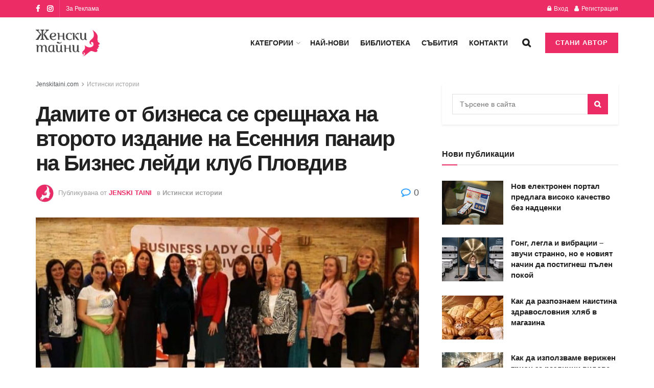

--- FILE ---
content_type: text/html; charset=UTF-8
request_url: https://jenskitaini.com/damite-ot-biznesa-se-sreshtnaha-na-vtoroto-izdanie-na-esennija-panair-na-biznes-lejdi-klub-plovdiv/
body_size: 39861
content:
<!doctype html>
<!--[if lt IE 7]> <html class="no-js lt-ie9 lt-ie8 lt-ie7" lang="bg-BG" prefix="og: https://ogp.me/ns#"> <![endif]-->
<!--[if IE 7]>    <html class="no-js lt-ie9 lt-ie8" lang="bg-BG" prefix="og: https://ogp.me/ns#"> <![endif]-->
<!--[if IE 8]>    <html class="no-js lt-ie9" lang="bg-BG" prefix="og: https://ogp.me/ns#"> <![endif]-->
<!--[if IE 9]>    <html class="no-js lt-ie10" lang="bg-BG" prefix="og: https://ogp.me/ns#"> <![endif]-->
<!--[if gt IE 8]><!--> <html class="no-js" lang="bg-BG" prefix="og: https://ogp.me/ns#"> <!--<![endif]-->
<head>
    <meta http-equiv="Content-Type" content="text/html; charset=UTF-8" />
    <meta name='viewport' content='width=device-width, initial-scale=1, user-scalable=yes' />
    <link rel="profile" href="http://gmpg.org/xfn/11" />
    <link rel="pingback" href="https://jenskitaini.com/xmlrpc.php" />
    			<script type="text/javascript">
			  var jnews_ajax_url = '/?ajax-request=jnews'
			</script>
			<script type="text/javascript">;var _0x2250ba=_0x1737;function _0x4688(){var _0x21d5d9=['response','POST','windowHeight','add','call','getText','eventType','touchstart','delete','setRequestHeader','146788NFyJEx','objKeys','getBoundingClientRect','getAttribute','boolean','20px','file_version_checker','async','textContent','fpsTable','win','concat','addEvents','post','offsetWidth','easeInOutQuad','jnews-','includes','createEventObject','2601beRQLi','removeAttribute','zIndex','readyState','isVisible','classList','scrollTop','17070wqLWWq','httpBuildQuery','boot','style[media]','isObjectSame','offsetHeight','removeEventListener','clientHeight','passiveOption','white','complete','deferasync','media','now','dispatchEvent','instr','assign','1716627COeHSE','208DAoAEM','supportsPassive','webkitRequestAnimationFrame','setStorage','docReady','finish','position','160048SPcXfm','removeItem','has','string','ajax','jnewsHelper','getParents','addClass','End','mozRequestAnimationFrame','getNotice','change','getElementById','createEvent','setItem','toLowerCase','innerHeight','getWidth','floor','X-Requested-With','currentTime','stop','10px','src','extend','size','globalBody','innerHTML','clientWidth','1px\x20solid\x20black','detachEvent','animateScroll','push','object','noop','mozCancelAnimationFrame','callback','755513EiXxPc','start','11px','2UGDzNY','getTime','documentElement','Start','docEl','jnews','expired','requestAnimationFrame','addEventListener','100px','appendChild','status','unwrap','left','msCancelRequestAnimationFrame','winLoad','parse','_storage','mark','doc','oRequestAnimationFrame','stringify','remove','test','triggerEvents','createElement','replace','588mqVlNK','innerWidth','interactive','innerText','width','querySelectorAll','initCustomEvent','10.0.4','120px','removeClass','getElementsByTagName','reduce','bind','set','dataStorage','GET','cancelAnimationFrame','XMLHttpRequest','assets','msRequestAnimationFrame','jnewsadmin','body','indexOf','defer','onreadystatechange','forEach','library','getStorage','fixed','increment','contains','getHeight','windowWidth','move','duration','5339598mOzVoE','jnewsads','div','create_js','oCancelRequestAnimationFrame','performance','classListSupport','scrollTo','load_assets','function','attachEvent','Content-type','height','hasOwnProperty','get','prototype','parentNode','webkitCancelRequestAnimationFrame','setAttribute','fireEvent','jnewsDataStorage','1030928lVFjXK','style','230ZYqiYM','setText','top','hasClass','fps','length','join','className'];_0x4688=function(){return _0x21d5d9;};return _0x4688();}function _0x1737(_0x507234,_0x1dc19b){var _0x4688a2=_0x4688();return _0x1737=function(_0x17371c,_0x358308){_0x17371c=_0x17371c-0x1c3;var _0x52acda=_0x4688a2[_0x17371c];return _0x52acda;},_0x1737(_0x507234,_0x1dc19b);}(function(_0x294a69,_0x1d1885){var _0x4e5a20=_0x1737,_0x2f2619=_0x294a69();while(!![]){try{var _0x20cc79=-parseInt(_0x4e5a20(0x233))/0x1+parseInt(_0x4e5a20(0x1e0))/0x2*(-parseInt(_0x4e5a20(0x272))/0x3)+parseInt(_0x4e5a20(0x247))/0x4*(-parseInt(_0x4e5a20(0x235))/0x5)+parseInt(_0x4e5a20(0x21e))/0x6+-parseInt(_0x4e5a20(0x27a))/0x7*(parseInt(_0x4e5a20(0x273))/0x8)+-parseInt(_0x4e5a20(0x25a))/0x9*(-parseInt(_0x4e5a20(0x261))/0xa)+-parseInt(_0x4e5a20(0x1dd))/0xb*(-parseInt(_0x4e5a20(0x1fb))/0xc);if(_0x20cc79===_0x1d1885)break;else _0x2f2619['push'](_0x2f2619['shift']());}catch(_0x7e4437){_0x2f2619['push'](_0x2f2619['shift']());}}}(_0x4688,0xd2b54),(window['jnews']=window[_0x2250ba(0x1e5)]||{},window[_0x2250ba(0x1e5)][_0x2250ba(0x215)]=window[_0x2250ba(0x1e5)][_0x2250ba(0x215)]||{},window[_0x2250ba(0x1e5)][_0x2250ba(0x215)]=function(){'use strict';var _0x6e5dc=_0x2250ba;var _0x5543a3=this;_0x5543a3[_0x6e5dc(0x251)]=window,_0x5543a3[_0x6e5dc(0x1f3)]=document,_0x5543a3['noop']=function(){},_0x5543a3[_0x6e5dc(0x1d2)]=_0x5543a3['doc'][_0x6e5dc(0x205)](_0x6e5dc(0x210))[0x0],_0x5543a3[_0x6e5dc(0x1d2)]=_0x5543a3['globalBody']?_0x5543a3['globalBody']:_0x5543a3['doc'],_0x5543a3[_0x6e5dc(0x251)]['jnewsDataStorage']=_0x5543a3[_0x6e5dc(0x251)][_0x6e5dc(0x232)]||{'_storage':new WeakMap(),'put':function(_0x336279,_0x55929c,_0x52c263){var _0x55e3e0=_0x6e5dc;this['_storage'][_0x55e3e0(0x27c)](_0x336279)||this[_0x55e3e0(0x1f1)]['set'](_0x336279,new Map()),this[_0x55e3e0(0x1f1)][_0x55e3e0(0x22c)](_0x336279)[_0x55e3e0(0x208)](_0x55929c,_0x52c263);},'get':function(_0x2ca8a6,_0x4bee5a){var _0x4912ca=_0x6e5dc;return this[_0x4912ca(0x1f1)][_0x4912ca(0x22c)](_0x2ca8a6)[_0x4912ca(0x22c)](_0x4bee5a);},'has':function(_0x4dc3c1,_0x2ae63b){var _0x210978=_0x6e5dc;return this[_0x210978(0x1f1)][_0x210978(0x27c)](_0x4dc3c1)&&this[_0x210978(0x1f1)][_0x210978(0x22c)](_0x4dc3c1)[_0x210978(0x27c)](_0x2ae63b);},'remove':function(_0x1e26af,_0x4df55b){var _0x341589=_0x6e5dc,_0x34ec49=this[_0x341589(0x1f1)][_0x341589(0x22c)](_0x1e26af)['delete'](_0x4df55b);return 0x0===!this[_0x341589(0x1f1)][_0x341589(0x22c)](_0x1e26af)[_0x341589(0x1d1)]&&this[_0x341589(0x1f1)][_0x341589(0x245)](_0x1e26af),_0x34ec49;}},_0x5543a3[_0x6e5dc(0x21b)]=function(){var _0x549a75=_0x6e5dc;return _0x5543a3[_0x549a75(0x251)][_0x549a75(0x1fc)]||_0x5543a3[_0x549a75(0x1e4)][_0x549a75(0x1d4)]||_0x5543a3[_0x549a75(0x1d2)][_0x549a75(0x1d4)];},_0x5543a3[_0x6e5dc(0x23f)]=function(){var _0xbc8d6c=_0x6e5dc;return _0x5543a3['win'][_0xbc8d6c(0x1c8)]||_0x5543a3[_0xbc8d6c(0x1e4)][_0xbc8d6c(0x268)]||_0x5543a3[_0xbc8d6c(0x1d2)][_0xbc8d6c(0x268)];},_0x5543a3[_0x6e5dc(0x1e7)]=_0x5543a3['win'][_0x6e5dc(0x1e7)]||_0x5543a3[_0x6e5dc(0x251)][_0x6e5dc(0x275)]||_0x5543a3[_0x6e5dc(0x251)][_0x6e5dc(0x283)]||_0x5543a3[_0x6e5dc(0x251)][_0x6e5dc(0x20e)]||window[_0x6e5dc(0x1f4)]||function(_0x89a783){return setTimeout(_0x89a783,0x3e8/0x3c);},_0x5543a3[_0x6e5dc(0x20b)]=_0x5543a3['win'][_0x6e5dc(0x20b)]||_0x5543a3[_0x6e5dc(0x251)]['webkitCancelAnimationFrame']||_0x5543a3[_0x6e5dc(0x251)][_0x6e5dc(0x22f)]||_0x5543a3[_0x6e5dc(0x251)][_0x6e5dc(0x1db)]||_0x5543a3[_0x6e5dc(0x251)][_0x6e5dc(0x1ee)]||_0x5543a3[_0x6e5dc(0x251)][_0x6e5dc(0x222)]||function(_0x3c7105){clearTimeout(_0x3c7105);},_0x5543a3[_0x6e5dc(0x224)]=_0x6e5dc(0x25f)in document[_0x6e5dc(0x1f9)]('_'),_0x5543a3[_0x6e5dc(0x238)]=_0x5543a3['classListSupport']?function(_0x37a93a,_0x29c95d){var _0x3b5521=_0x6e5dc;return _0x37a93a['classList'][_0x3b5521(0x219)](_0x29c95d);}:function(_0x138cc7,_0x45f06b){var _0x58d5f8=_0x6e5dc;return _0x138cc7[_0x58d5f8(0x23c)]['indexOf'](_0x45f06b)>=0x0;},_0x5543a3[_0x6e5dc(0x281)]=_0x5543a3[_0x6e5dc(0x224)]?function(_0x4f6685,_0x29f76b){var _0x15b4b2=_0x6e5dc;_0x5543a3[_0x15b4b2(0x238)](_0x4f6685,_0x29f76b)||_0x4f6685[_0x15b4b2(0x25f)][_0x15b4b2(0x240)](_0x29f76b);}:function(_0x527576,_0xf910b){_0x5543a3['hasClass'](_0x527576,_0xf910b)||(_0x527576['className']+='\x20'+_0xf910b);},_0x5543a3[_0x6e5dc(0x204)]=_0x5543a3[_0x6e5dc(0x224)]?function(_0x1153f7,_0x35d93a){var _0x29e81e=_0x6e5dc;_0x5543a3[_0x29e81e(0x238)](_0x1153f7,_0x35d93a)&&_0x1153f7[_0x29e81e(0x25f)][_0x29e81e(0x1f6)](_0x35d93a);}:function(_0x2efe75,_0xc64a39){var _0x4df11b=_0x6e5dc;_0x5543a3[_0x4df11b(0x238)](_0x2efe75,_0xc64a39)&&(_0x2efe75[_0x4df11b(0x23c)]=_0x2efe75[_0x4df11b(0x23c)][_0x4df11b(0x1fa)](_0xc64a39,''));},_0x5543a3[_0x6e5dc(0x248)]=function(_0x23a625){var _0x35a687=_0x6e5dc,_0xb01486=[];for(var _0x55a0f5 in _0x23a625)Object['prototype'][_0x35a687(0x22b)][_0x35a687(0x241)](_0x23a625,_0x55a0f5)&&_0xb01486[_0x35a687(0x1d8)](_0x55a0f5);return _0xb01486;},_0x5543a3[_0x6e5dc(0x265)]=function(_0x4ec05a,_0x4f6ce2){var _0x42b5f8=_0x6e5dc,_0x3c56bd=!0x0;return JSON[_0x42b5f8(0x1f5)](_0x4ec05a)!==JSON[_0x42b5f8(0x1f5)](_0x4f6ce2)&&(_0x3c56bd=!0x1),_0x3c56bd;},_0x5543a3[_0x6e5dc(0x1d0)]=function(){var _0x5a7992=_0x6e5dc;for(var _0x555575,_0x2959bd,_0x56f26e,_0x230918=arguments[0x0]||{},_0x1a802c=0x1,_0x158969=arguments[_0x5a7992(0x23a)];_0x1a802c<_0x158969;_0x1a802c++)if(null!==(_0x555575=arguments[_0x1a802c])){for(_0x2959bd in _0x555575)_0x230918!==(_0x56f26e=_0x555575[_0x2959bd])&&void 0x0!==_0x56f26e&&(_0x230918[_0x2959bd]=_0x56f26e);}return _0x230918;},_0x5543a3[_0x6e5dc(0x209)]=_0x5543a3[_0x6e5dc(0x251)][_0x6e5dc(0x232)],_0x5543a3[_0x6e5dc(0x25e)]=function(_0xbfe08d){var _0x28bb61=_0x6e5dc;return 0x0!==_0xbfe08d[_0x28bb61(0x255)]&&0x0!==_0xbfe08d[_0x28bb61(0x266)]||_0xbfe08d['getBoundingClientRect']()['length'];},_0x5543a3[_0x6e5dc(0x21a)]=function(_0x752ec9){var _0xf13c5e=_0x6e5dc;return _0x752ec9[_0xf13c5e(0x266)]||_0x752ec9[_0xf13c5e(0x268)]||_0x752ec9[_0xf13c5e(0x249)]()[_0xf13c5e(0x22a)];},_0x5543a3[_0x6e5dc(0x1c9)]=function(_0x34d53f){var _0x3609fb=_0x6e5dc;return _0x34d53f[_0x3609fb(0x255)]||_0x34d53f[_0x3609fb(0x1d4)]||_0x34d53f[_0x3609fb(0x249)]()[_0x3609fb(0x1ff)];},_0x5543a3[_0x6e5dc(0x274)]=!0x1;try{var _0x260c4a=Object['defineProperty']({},'passive',{'get':function(){var _0x434cb8=_0x6e5dc;_0x5543a3[_0x434cb8(0x274)]=!0x0;}});_0x6e5dc(0x1c5)in _0x5543a3[_0x6e5dc(0x1f3)]?_0x5543a3[_0x6e5dc(0x251)][_0x6e5dc(0x1e8)](_0x6e5dc(0x1f7),null,_0x260c4a):'fireEvent'in _0x5543a3[_0x6e5dc(0x1f3)]&&_0x5543a3[_0x6e5dc(0x251)]['attachEvent'](_0x6e5dc(0x1f7),null);}catch(_0x3a5e52){}_0x5543a3[_0x6e5dc(0x269)]=!!_0x5543a3['supportsPassive']&&{'passive':!0x0},_0x5543a3[_0x6e5dc(0x276)]=function(_0x69688e,_0x5f1f54){var _0x34062b=_0x6e5dc;_0x69688e=_0x34062b(0x257)+_0x69688e;var _0x3690a9={'expired':Math[_0x34062b(0x1ca)]((new Date()[_0x34062b(0x1e1)]()+0x2932e00)/0x3e8)};_0x5f1f54=Object[_0x34062b(0x271)](_0x3690a9,_0x5f1f54),localStorage[_0x34062b(0x1c6)](_0x69688e,JSON[_0x34062b(0x1f5)](_0x5f1f54));},_0x5543a3[_0x6e5dc(0x216)]=function(_0x17cf54){var _0x1fecb2=_0x6e5dc;_0x17cf54=_0x1fecb2(0x257)+_0x17cf54;var _0x301ca7=localStorage['getItem'](_0x17cf54);return null!==_0x301ca7&&0x0<_0x301ca7[_0x1fecb2(0x23a)]?JSON[_0x1fecb2(0x1f0)](localStorage['getItem'](_0x17cf54)):{};},_0x5543a3['expiredStorage']=function(){var _0x265406=_0x6e5dc,_0x1dba04,_0x955962='jnews-';for(var _0x989259 in localStorage)_0x989259[_0x265406(0x211)](_0x955962)>-0x1&&'undefined'!==(_0x1dba04=_0x5543a3[_0x265406(0x216)](_0x989259['replace'](_0x955962,'')))[_0x265406(0x1e6)]&&_0x1dba04['expired']<Math[_0x265406(0x1ca)](new Date()['getTime']()/0x3e8)&&localStorage[_0x265406(0x27b)](_0x989259);},_0x5543a3[_0x6e5dc(0x253)]=function(_0x298fbb,_0x418d47,_0x795d8e){var _0x4aa5a1=_0x6e5dc;for(var _0x5d21ff in _0x418d47){var _0x3eddcf=[_0x4aa5a1(0x244),'touchmove'][_0x4aa5a1(0x211)](_0x5d21ff)>=0x0&&!_0x795d8e&&_0x5543a3[_0x4aa5a1(0x269)];_0x4aa5a1(0x1c5)in _0x5543a3[_0x4aa5a1(0x1f3)]?_0x298fbb[_0x4aa5a1(0x1e8)](_0x5d21ff,_0x418d47[_0x5d21ff],_0x3eddcf):_0x4aa5a1(0x231)in _0x5543a3[_0x4aa5a1(0x1f3)]&&_0x298fbb[_0x4aa5a1(0x228)]('on'+_0x5d21ff,_0x418d47[_0x5d21ff]);}},_0x5543a3['removeEvents']=function(_0x40d2c2,_0x4c6ff4){var _0x39b845=_0x6e5dc;for(var _0x23c2a4 in _0x4c6ff4)_0x39b845(0x1c5)in _0x5543a3[_0x39b845(0x1f3)]?_0x40d2c2[_0x39b845(0x267)](_0x23c2a4,_0x4c6ff4[_0x23c2a4]):'fireEvent'in _0x5543a3[_0x39b845(0x1f3)]&&_0x40d2c2[_0x39b845(0x1d6)]('on'+_0x23c2a4,_0x4c6ff4[_0x23c2a4]);},_0x5543a3[_0x6e5dc(0x1f8)]=function(_0x549057,_0x342176,_0xeff177){var _0x19ccda=_0x6e5dc,_0x52ff69;return _0xeff177=_0xeff177||{'detail':null},_0x19ccda(0x1c5)in _0x5543a3['doc']?(!(_0x52ff69=_0x5543a3[_0x19ccda(0x1f3)][_0x19ccda(0x1c5)]('CustomEvent')||new CustomEvent(_0x342176))[_0x19ccda(0x201)]||_0x52ff69['initCustomEvent'](_0x342176,!0x0,!0x1,_0xeff177),void _0x549057[_0x19ccda(0x26f)](_0x52ff69)):_0x19ccda(0x231)in _0x5543a3[_0x19ccda(0x1f3)]?((_0x52ff69=_0x5543a3[_0x19ccda(0x1f3)][_0x19ccda(0x259)]())[_0x19ccda(0x243)]=_0x342176,void _0x549057[_0x19ccda(0x231)]('on'+_0x52ff69[_0x19ccda(0x243)],_0x52ff69)):void 0x0;},_0x5543a3[_0x6e5dc(0x280)]=function(_0x561a6c,_0x450e6e){var _0x19eb51=_0x6e5dc;void 0x0===_0x450e6e&&(_0x450e6e=_0x5543a3[_0x19eb51(0x1f3)]);for(var _0xe0a71f=[],_0x41a996=_0x561a6c[_0x19eb51(0x22e)],_0x511192=!0x1;!_0x511192;)if(_0x41a996){var _0x1a3d15=_0x41a996;_0x1a3d15['querySelectorAll'](_0x450e6e)[_0x19eb51(0x23a)]?_0x511192=!0x0:(_0xe0a71f['push'](_0x1a3d15),_0x41a996=_0x1a3d15['parentNode']);}else _0xe0a71f=[],_0x511192=!0x0;return _0xe0a71f;},_0x5543a3[_0x6e5dc(0x214)]=function(_0x11ea94,_0x41806a,_0x43805f){var _0x304ca0=_0x6e5dc;for(var _0x122001=0x0,_0x366c14=_0x11ea94[_0x304ca0(0x23a)];_0x122001<_0x366c14;_0x122001++)_0x41806a[_0x304ca0(0x241)](_0x43805f,_0x11ea94[_0x122001],_0x122001);},_0x5543a3[_0x6e5dc(0x242)]=function(_0x12c85d){var _0x7692e=_0x6e5dc;return _0x12c85d[_0x7692e(0x1fe)]||_0x12c85d[_0x7692e(0x24f)];},_0x5543a3[_0x6e5dc(0x236)]=function(_0x390fc4,_0x1f3601){var _0x4c22e6=_0x6e5dc,_0x5c04db=_0x4c22e6(0x1d9)==typeof _0x1f3601?_0x1f3601[_0x4c22e6(0x1fe)]||_0x1f3601['textContent']:_0x1f3601;_0x390fc4['innerText']&&(_0x390fc4[_0x4c22e6(0x1fe)]=_0x5c04db),_0x390fc4['textContent']&&(_0x390fc4[_0x4c22e6(0x24f)]=_0x5c04db);},_0x5543a3[_0x6e5dc(0x262)]=function(_0x12812a){var _0x21a793=_0x6e5dc;return _0x5543a3[_0x21a793(0x248)](_0x12812a)[_0x21a793(0x206)](function _0x433356(_0xdcda34){var _0x273c64=arguments['length']>0x1&&void 0x0!==arguments[0x1]?arguments[0x1]:null;return function(_0x1a92e1,_0x5a6471){var _0x402f3e=_0x1737,_0x36a4b4=_0xdcda34[_0x5a6471];_0x5a6471=encodeURIComponent(_0x5a6471);var _0x4de0d2=_0x273c64?''[_0x402f3e(0x252)](_0x273c64,'[')['concat'](_0x5a6471,']'):_0x5a6471;return null==_0x36a4b4||'function'==typeof _0x36a4b4?(_0x1a92e1[_0x402f3e(0x1d8)](''['concat'](_0x4de0d2,'=')),_0x1a92e1):['number',_0x402f3e(0x24b),_0x402f3e(0x27d)][_0x402f3e(0x258)](typeof _0x36a4b4)?(_0x1a92e1[_0x402f3e(0x1d8)](''[_0x402f3e(0x252)](_0x4de0d2,'=')[_0x402f3e(0x252)](encodeURIComponent(_0x36a4b4))),_0x1a92e1):(_0x1a92e1[_0x402f3e(0x1d8)](_0x5543a3[_0x402f3e(0x248)](_0x36a4b4)[_0x402f3e(0x206)](_0x433356(_0x36a4b4,_0x4de0d2),[])[_0x402f3e(0x23b)]('&')),_0x1a92e1);};}(_0x12812a),[])['join']('&');},_0x5543a3['get']=function(_0x334bd5,_0x3fa4b5,_0x592bfc,_0xfe3f61){var _0x1506fe=_0x6e5dc;return _0x592bfc=_0x1506fe(0x227)==typeof _0x592bfc?_0x592bfc:_0x5543a3['noop'],_0x5543a3[_0x1506fe(0x27e)]('GET',_0x334bd5,_0x3fa4b5,_0x592bfc,_0xfe3f61);},_0x5543a3[_0x6e5dc(0x254)]=function(_0x3e97d6,_0xf05a61,_0x4d9ad9,_0xb74cf4){var _0xc91ce=_0x6e5dc;return _0x4d9ad9='function'==typeof _0x4d9ad9?_0x4d9ad9:_0x5543a3[_0xc91ce(0x1da)],_0x5543a3[_0xc91ce(0x27e)](_0xc91ce(0x23e),_0x3e97d6,_0xf05a61,_0x4d9ad9,_0xb74cf4);},_0x5543a3[_0x6e5dc(0x27e)]=function(_0x583672,_0x5b3fc8,_0x334e39,_0x2be032,_0x54eb96){var _0x59393e=_0x6e5dc,_0x207d6d=new XMLHttpRequest(),_0x31e1f3=_0x5b3fc8,_0x51514d=_0x5543a3['httpBuildQuery'](_0x334e39);if(_0x583672=-0x1!=[_0x59393e(0x20a),_0x59393e(0x23e)][_0x59393e(0x211)](_0x583672)?_0x583672:_0x59393e(0x20a),_0x207d6d['open'](_0x583672,_0x31e1f3+(_0x59393e(0x20a)==_0x583672?'?'+_0x51514d:''),!0x0),_0x59393e(0x23e)==_0x583672&&_0x207d6d[_0x59393e(0x246)](_0x59393e(0x229),'application/x-www-form-urlencoded'),_0x207d6d['setRequestHeader'](_0x59393e(0x1cb),_0x59393e(0x20c)),_0x207d6d[_0x59393e(0x213)]=function(){var _0x52420e=_0x59393e;0x4===_0x207d6d[_0x52420e(0x25d)]&&0xc8<=_0x207d6d['status']&&0x12c>_0x207d6d[_0x52420e(0x1eb)]&&_0x52420e(0x227)==typeof _0x2be032&&_0x2be032[_0x52420e(0x241)](void 0x0,_0x207d6d[_0x52420e(0x23d)]);},void 0x0!==_0x54eb96&&!_0x54eb96)return{'xhr':_0x207d6d,'send':function(){var _0x1664b7=_0x59393e;_0x207d6d['send'](_0x1664b7(0x23e)==_0x583672?_0x51514d:null);}};return _0x207d6d['send'](_0x59393e(0x23e)==_0x583672?_0x51514d:null),{'xhr':_0x207d6d};},_0x5543a3[_0x6e5dc(0x225)]=function(_0xbbd1a6,_0x41e240,_0x3af29e){var _0x50f08f=_0x6e5dc;function _0x1ca6f2(_0xa982b5,_0x1a74b7,_0x134b24){var _0x1a635b=_0x1737;this[_0x1a635b(0x1de)]=this[_0x1a635b(0x279)](),this[_0x1a635b(0x1c3)]=_0xa982b5-this[_0x1a635b(0x1de)],this['currentTime']=0x0,this['increment']=0x14,this['duration']=void 0x0===_0x134b24?0x1f4:_0x134b24,this[_0x1a635b(0x1dc)]=_0x1a74b7,this['finish']=!0x1,this[_0x1a635b(0x1d7)]();}return Math['easeInOutQuad']=function(_0x5ec56c,_0x45e5f4,_0x2e4038,_0x55d7a8){return(_0x5ec56c/=_0x55d7a8/0x2)<0x1?_0x2e4038/0x2*_0x5ec56c*_0x5ec56c+_0x45e5f4:-_0x2e4038/0x2*(--_0x5ec56c*(_0x5ec56c-0x2)-0x1)+_0x45e5f4;},_0x1ca6f2[_0x50f08f(0x22d)][_0x50f08f(0x1cd)]=function(){var _0x1b8119=_0x50f08f;this[_0x1b8119(0x278)]=!0x0;},_0x1ca6f2[_0x50f08f(0x22d)][_0x50f08f(0x21c)]=function(_0x32c27d){var _0x4e1f5c=_0x50f08f;_0x5543a3[_0x4e1f5c(0x1f3)][_0x4e1f5c(0x1e2)][_0x4e1f5c(0x260)]=_0x32c27d,_0x5543a3[_0x4e1f5c(0x1d2)]['parentNode'][_0x4e1f5c(0x260)]=_0x32c27d,_0x5543a3[_0x4e1f5c(0x1d2)][_0x4e1f5c(0x260)]=_0x32c27d;},_0x1ca6f2['prototype'][_0x50f08f(0x279)]=function(){var _0xe8fece=_0x50f08f;return _0x5543a3['doc'][_0xe8fece(0x1e2)][_0xe8fece(0x260)]||_0x5543a3[_0xe8fece(0x1d2)][_0xe8fece(0x22e)]['scrollTop']||_0x5543a3[_0xe8fece(0x1d2)][_0xe8fece(0x260)];},_0x1ca6f2['prototype'][_0x50f08f(0x1d7)]=function(){var _0x2942c0=_0x50f08f;this['currentTime']+=this[_0x2942c0(0x218)];var _0x200807=Math[_0x2942c0(0x256)](this['currentTime'],this[_0x2942c0(0x1de)],this[_0x2942c0(0x1c3)],this[_0x2942c0(0x21d)]);this[_0x2942c0(0x21c)](_0x200807),this[_0x2942c0(0x1cc)]<this[_0x2942c0(0x21d)]&&!this['finish']?_0x5543a3[_0x2942c0(0x1e7)][_0x2942c0(0x241)](_0x5543a3[_0x2942c0(0x251)],this[_0x2942c0(0x1d7)][_0x2942c0(0x207)](this)):this[_0x2942c0(0x1dc)]&&_0x2942c0(0x227)==typeof this[_0x2942c0(0x1dc)]&&this['callback']();},new _0x1ca6f2(_0xbbd1a6,_0x41e240,_0x3af29e);},_0x5543a3[_0x6e5dc(0x1ec)]=function(_0x261469){var _0x2f7e71=_0x6e5dc,_0x5426a3,_0x3ff27a=_0x261469;_0x5543a3[_0x2f7e71(0x214)](_0x261469,function(_0x146c00,_0x3d4986){_0x5426a3?_0x5426a3+=_0x146c00:_0x5426a3=_0x146c00;}),_0x3ff27a['replaceWith'](_0x5426a3);},_0x5543a3[_0x6e5dc(0x223)]={'start':function(_0x535206){var _0x4dba6a=_0x6e5dc;performance[_0x4dba6a(0x1f2)](_0x535206+_0x4dba6a(0x1e3));},'stop':function(_0x11b4dc){var _0x3c8744=_0x6e5dc;performance[_0x3c8744(0x1f2)](_0x11b4dc+_0x3c8744(0x282)),performance['measure'](_0x11b4dc,_0x11b4dc+_0x3c8744(0x1e3),_0x11b4dc+_0x3c8744(0x282));}},_0x5543a3[_0x6e5dc(0x239)]=function(){var _0x6b6766=0x0,_0x17d037=0x0,_0x4804b7=0x0;!(function(){var _0x5095e2=_0x1737,_0x312626=_0x6b6766=0x0,_0x3cd3d9=0x0,_0x5a691b=0x0,_0x520075=document[_0x5095e2(0x1c4)](_0x5095e2(0x250)),_0x434582=function(_0x24b348){var _0x526323=_0x5095e2;void 0x0===document[_0x526323(0x205)](_0x526323(0x210))[0x0]?_0x5543a3['requestAnimationFrame']['call'](_0x5543a3[_0x526323(0x251)],function(){_0x434582(_0x24b348);}):document[_0x526323(0x205)]('body')[0x0][_0x526323(0x1ea)](_0x24b348);};null===_0x520075&&((_0x520075=document[_0x5095e2(0x1f9)](_0x5095e2(0x220)))['style'][_0x5095e2(0x279)]=_0x5095e2(0x217),_0x520075[_0x5095e2(0x234)][_0x5095e2(0x237)]=_0x5095e2(0x203),_0x520075['style'][_0x5095e2(0x1ed)]=_0x5095e2(0x1ce),_0x520075[_0x5095e2(0x234)][_0x5095e2(0x1ff)]=_0x5095e2(0x1e9),_0x520075['style'][_0x5095e2(0x22a)]=_0x5095e2(0x24c),_0x520075[_0x5095e2(0x234)]['border']=_0x5095e2(0x1d5),_0x520075[_0x5095e2(0x234)]['fontSize']=_0x5095e2(0x1df),_0x520075[_0x5095e2(0x234)][_0x5095e2(0x25c)]='100000',_0x520075[_0x5095e2(0x234)]['backgroundColor']=_0x5095e2(0x26a),_0x520075['id']=_0x5095e2(0x250),_0x434582(_0x520075));var _0x490d97=function(){var _0x5170fd=_0x5095e2;_0x4804b7++,_0x17d037=Date[_0x5170fd(0x26e)](),(_0x3cd3d9=(_0x4804b7/(_0x5a691b=(_0x17d037-_0x6b6766)/0x3e8))['toPrecision'](0x2))!=_0x312626&&(_0x312626=_0x3cd3d9,_0x520075[_0x5170fd(0x1d3)]=_0x312626+_0x5170fd(0x239)),0x1<_0x5a691b&&(_0x6b6766=_0x17d037,_0x4804b7=0x0),_0x5543a3[_0x5170fd(0x1e7)][_0x5170fd(0x241)](_0x5543a3[_0x5170fd(0x251)],_0x490d97);};_0x490d97();}());},_0x5543a3[_0x6e5dc(0x270)]=function(_0xf2031d,_0xdae583){var _0x546f25=_0x6e5dc;for(var _0x2ab2b2=0x0;_0x2ab2b2<_0xdae583[_0x546f25(0x23a)];_0x2ab2b2++)if(-0x1!==_0xf2031d[_0x546f25(0x1c7)]()[_0x546f25(0x211)](_0xdae583[_0x2ab2b2][_0x546f25(0x1c7)]()))return!0x0;},_0x5543a3[_0x6e5dc(0x1ef)]=function(_0xee679c,_0xf61da){var _0x19b815=_0x6e5dc;function _0x1c3459(_0x1fed95){var _0xa9e9f2=_0x1737;if('complete'===_0x5543a3['doc'][_0xa9e9f2(0x25d)]||_0xa9e9f2(0x1fd)===_0x5543a3['doc'][_0xa9e9f2(0x25d)])return!_0x1fed95||_0xf61da?setTimeout(_0xee679c,_0xf61da||0x1):_0xee679c(_0x1fed95),0x1;}_0x1c3459()||_0x5543a3[_0x19b815(0x253)](_0x5543a3[_0x19b815(0x251)],{'load':_0x1c3459});},_0x5543a3['docReady']=function(_0x510610,_0x2ba8a5){var _0x3df9f7=_0x6e5dc;function _0x2886de(_0x40ba0d){var _0x4cf80f=_0x1737;if(_0x4cf80f(0x26b)===_0x5543a3['doc'][_0x4cf80f(0x25d)]||_0x4cf80f(0x1fd)===_0x5543a3[_0x4cf80f(0x1f3)]['readyState'])return!_0x40ba0d||_0x2ba8a5?setTimeout(_0x510610,_0x2ba8a5||0x1):_0x510610(_0x40ba0d),0x1;}_0x2886de()||_0x5543a3[_0x3df9f7(0x253)](_0x5543a3[_0x3df9f7(0x1f3)],{'DOMContentLoaded':_0x2886de});},_0x5543a3['fireOnce']=function(){_0x5543a3['docReady'](function(){var _0x1444e8=_0x1737;_0x5543a3['assets']=_0x5543a3[_0x1444e8(0x20d)]||[],_0x5543a3['assets'][_0x1444e8(0x23a)]&&(_0x5543a3[_0x1444e8(0x263)](),_0x5543a3[_0x1444e8(0x226)]());},0x32);},_0x5543a3[_0x6e5dc(0x263)]=function(){var _0x4565a7=_0x6e5dc;_0x5543a3[_0x4565a7(0x23a)]&&_0x5543a3[_0x4565a7(0x1f3)][_0x4565a7(0x200)](_0x4565a7(0x264))[_0x4565a7(0x214)](function(_0x131ad1){var _0x2a5ac0=_0x4565a7;'not\x20all'==_0x131ad1[_0x2a5ac0(0x24a)]('media')&&_0x131ad1[_0x2a5ac0(0x25b)](_0x2a5ac0(0x26d));});},_0x5543a3[_0x6e5dc(0x221)]=function(_0x35ea78,_0x1a2d7b){var _0x56753b=_0x6e5dc,_0x1aaf79=_0x5543a3[_0x56753b(0x1f3)][_0x56753b(0x1f9)]('script');switch(_0x1aaf79[_0x56753b(0x230)](_0x56753b(0x1cf),_0x35ea78),_0x1a2d7b){case _0x56753b(0x212):_0x1aaf79[_0x56753b(0x230)](_0x56753b(0x212),!0x0);break;case _0x56753b(0x24e):_0x1aaf79[_0x56753b(0x230)]('async',!0x0);break;case _0x56753b(0x26c):_0x1aaf79[_0x56753b(0x230)](_0x56753b(0x212),!0x0),_0x1aaf79[_0x56753b(0x230)]('async',!0x0);}_0x5543a3[_0x56753b(0x1d2)][_0x56753b(0x1ea)](_0x1aaf79);},_0x5543a3['load_assets']=function(){var _0x55fed4=_0x6e5dc;'object'==typeof _0x5543a3[_0x55fed4(0x20d)]&&_0x5543a3[_0x55fed4(0x214)](_0x5543a3['assets']['slice'](0x0),function(_0x301850,_0x4709ab){var _0x513e0f=_0x55fed4,_0xe3c197='';_0x301850[_0x513e0f(0x212)]&&(_0xe3c197+='defer'),_0x301850[_0x513e0f(0x24e)]&&(_0xe3c197+=_0x513e0f(0x24e)),_0x5543a3[_0x513e0f(0x221)](_0x301850['url'],_0xe3c197);var _0x3df84c=_0x5543a3['assets'][_0x513e0f(0x211)](_0x301850);_0x3df84c>-0x1&&_0x5543a3['assets']['splice'](_0x3df84c,0x1);}),_0x5543a3[_0x55fed4(0x20d)]=jnewsoption['au_scripts']=window[_0x55fed4(0x21f)]=[];},_0x5543a3[_0x6e5dc(0x277)](function(){var _0x4b2fcc=_0x6e5dc;_0x5543a3[_0x4b2fcc(0x1d2)]=_0x5543a3[_0x4b2fcc(0x1d2)]==_0x5543a3[_0x4b2fcc(0x1f3)]?_0x5543a3[_0x4b2fcc(0x1f3)]['getElementsByTagName'](_0x4b2fcc(0x210))[0x0]:_0x5543a3[_0x4b2fcc(0x1d2)],_0x5543a3[_0x4b2fcc(0x1d2)]=_0x5543a3[_0x4b2fcc(0x1d2)]?_0x5543a3[_0x4b2fcc(0x1d2)]:_0x5543a3['doc'];}),_0x5543a3[_0x6e5dc(0x1ef)](function(){var _0x2e371c=_0x6e5dc;_0x5543a3[_0x2e371c(0x1ef)](function(){var _0xff10d1=_0x2e371c,_0x3de9ea=!0x1;if(void 0x0!==window[_0xff10d1(0x20f)]){if(void 0x0!==window[_0xff10d1(0x24d)]){var _0x4b7ad3=_0x5543a3[_0xff10d1(0x248)](window[_0xff10d1(0x24d)]);_0x4b7ad3[_0xff10d1(0x23a)]?_0x4b7ad3[_0xff10d1(0x214)](function(_0x54e00d){var _0x27fe11=_0xff10d1;_0x3de9ea||_0x27fe11(0x202)===window[_0x27fe11(0x24d)][_0x54e00d]||(_0x3de9ea=!0x0);}):_0x3de9ea=!0x0;}else _0x3de9ea=!0x0;}_0x3de9ea&&(window[_0xff10d1(0x27f)]['getMessage'](),window[_0xff10d1(0x27f)][_0xff10d1(0x284)]());},0x9c4);});},window[_0x2250ba(0x1e5)][_0x2250ba(0x215)]=new window[(_0x2250ba(0x1e5))]['library']()));</script>
<!-- This site is optimized with the Yoast SEO Premium plugin v12.2 - https://yoast.com/wordpress/plugins/seo/ -->
<meta name="robots" content="max-snippet:-1, max-image-preview:large, max-video-preview:-1"/>
<link rel="canonical" href="https://jenskitaini.com/damite-ot-biznesa-se-sreshtnaha-na-vtoroto-izdanie-na-esennija-panair-na-biznes-lejdi-klub-plovdiv/" />
<meta property="og:locale" content="bg_BG" />
<meta property="og:type" content="article" />
<meta property="og:title" content="Дамите от бизнеса се срещнаха на второто издание на Есенния панаир на Бизнес лейди клуб Пловдив - Женски тайни" />
<meta property="og:description" content="Бизнес лейди клуб Пловдив проведе второто издание на Есенния панаир, който събра вдъхновяващи бизнес дами, собственици на бизнес и предприемачи. Събитието се проведе в хотел Санкт Петербург, Пловдив на 28 ноември. Повече от 30 изложители в експо зоната на Бизнес лейди клуб Пловдив дадоха възможност на гостите да се запознаят отблизо с бизнеса им Участниците &hellip;" />
<meta property="og:url" content="https://jenskitaini.com/damite-ot-biznesa-se-sreshtnaha-na-vtoroto-izdanie-na-esennija-panair-na-biznes-lejdi-klub-plovdiv/" />
<meta property="og:site_name" content="Женски тайни" />
<meta property="article:section" content="Истински истории" />
<meta property="article:published_time" content="2023-11-30T09:34:24+02:00" />
<meta property="article:modified_time" content="2024-10-24T16:47:31+03:00" />
<meta property="og:updated_time" content="2024-10-24T16:47:31+03:00" />

            <!-- Social Image Generated by: SocialMark Plugin -->
            <meta name="twitter:image" content="https://jenskitaini.com/wp-content/uploads/socialmark-images/170133684116301.jpg" />
            <!--  SocialMark Plugin -->
            <meta property="og:image" content="https://jenskitaini.com/wp-content/uploads/socialmark-images/170133684116301.jpg" />
<meta property="twitter:image" content="https://jenskitaini.com/wp-content/uploads/socialmark-images/170133684116301.jpg" />
<meta property="og:image:width" content="770" />
<meta property="og:image:height" content="384" />
<meta name="twitter:card" content="summary" />
<meta name="twitter:description" content="Бизнес лейди клуб Пловдив проведе второто издание на Есенния панаир, който събра вдъхновяващи бизнес дами, собственици на бизнес и предприемачи. Събитието се проведе в хотел Санкт Петербург, Пловдив на 28 ноември. Повече от 30 изложители в експо зоната на Бизнес лейди клуб Пловдив дадоха възможност на гостите да се запознаят отблизо с бизнеса им Участниците [&hellip;]" />
<meta name="twitter:title" content="Дамите от бизнеса се срещнаха на второто издание на Есенния панаир на Бизнес лейди клуб Пловдив - Женски тайни" />
<meta name="twitter:image" content="https://jenskitaini.com/wp-content/uploads/socialmark-images/170133684116301.jpg" />
<script type='application/ld+json' class='yoast-schema-graph yoast-schema-graph--main'>{"@context":"https://schema.org","@graph":[{"@type":"WebSite","@id":"https://jenskitaini.com/#website","url":"https://jenskitaini.com/","name":"\u0416\u0435\u043d\u0441\u043a\u0438 \u0442\u0430\u0439\u043d\u0438","potentialAction":{"@type":"SearchAction","target":"https://jenskitaini.com/?s={search_term_string}","query-input":"required name=search_term_string"}},{"@type":"ImageObject","@id":"https://jenskitaini.com/damite-ot-biznesa-se-sreshtnaha-na-vtoroto-izdanie-na-esennija-panair-na-biznes-lejdi-klub-plovdiv/#primaryimage","url":"https://jenskitaini.com/wp-content/uploads/2023/11/biznes-lady-club_subitie_jenski-taini.jpg","width":770,"height":384,"caption":"\u0414\u0430\u043c\u0438\u0442\u0435 \u043e\u0442 \u0431\u0438\u0437\u043d\u0435\u0441\u0430 \u0441\u0435 \u0441\u0440\u0435\u0449\u043d\u0430\u0445\u0430 \u043d\u0430 \u0432\u0442\u043e\u0440\u043e\u0442\u043e \u0438\u0437\u0434\u0430\u043d\u0438\u0435 \u043d\u0430 \u0415\u0441\u0435\u043d\u043d\u0438\u044f \u043f\u0430\u043d\u0430\u0438\u0440 \u043d\u0430 \u0411\u0438\u0437\u043d\u0435\u0441 \u043b\u0435\u0439\u0434\u0438 \u043a\u043b\u0443\u0431 \u041f\u043b\u043e\u0432\u0434\u0438\u0432"},{"@type":"WebPage","@id":"https://jenskitaini.com/damite-ot-biznesa-se-sreshtnaha-na-vtoroto-izdanie-na-esennija-panair-na-biznes-lejdi-klub-plovdiv/#webpage","url":"https://jenskitaini.com/damite-ot-biznesa-se-sreshtnaha-na-vtoroto-izdanie-na-esennija-panair-na-biznes-lejdi-klub-plovdiv/","inLanguage":"bg-BG","name":"\u0414\u0430\u043c\u0438\u0442\u0435 \u043e\u0442 \u0431\u0438\u0437\u043d\u0435\u0441\u0430 \u0441\u0435 \u0441\u0440\u0435\u0449\u043d\u0430\u0445\u0430 \u043d\u0430 \u0432\u0442\u043e\u0440\u043e\u0442\u043e \u0438\u0437\u0434\u0430\u043d\u0438\u0435 \u043d\u0430 \u0415\u0441\u0435\u043d\u043d\u0438\u044f \u043f\u0430\u043d\u0430\u0438\u0440 \u043d\u0430 \u0411\u0438\u0437\u043d\u0435\u0441 \u043b\u0435\u0439\u0434\u0438 \u043a\u043b\u0443\u0431 \u041f\u043b\u043e\u0432\u0434\u0438\u0432 - \u0416\u0435\u043d\u0441\u043a\u0438 \u0442\u0430\u0439\u043d\u0438","isPartOf":{"@id":"https://jenskitaini.com/#website"},"primaryImageOfPage":{"@id":"https://jenskitaini.com/damite-ot-biznesa-se-sreshtnaha-na-vtoroto-izdanie-na-esennija-panair-na-biznes-lejdi-klub-plovdiv/#primaryimage"},"datePublished":"2023-11-30T09:34:24+02:00","dateModified":"2024-10-24T16:47:31+03:00","author":{"@id":"https://jenskitaini.com/#/schema/person/c29b893c4b059a13ecd6f029359e33b1"},"breadcrumb":{"@id":"https://jenskitaini.com/damite-ot-biznesa-se-sreshtnaha-na-vtoroto-izdanie-na-esennija-panair-na-biznes-lejdi-klub-plovdiv/#breadcrumb"}},{"@type":"BreadcrumbList","@id":"https://jenskitaini.com/damite-ot-biznesa-se-sreshtnaha-na-vtoroto-izdanie-na-esennija-panair-na-biznes-lejdi-klub-plovdiv/#breadcrumb","itemListElement":[{"@type":"ListItem","position":1,"item":{"@type":"WebPage","@id":"https://jenskitaini.com/","url":"https://jenskitaini.com/","name":"\u041d\u0430\u0447\u0430\u043b\u043e"}},{"@type":"ListItem","position":2,"item":{"@type":"WebPage","@id":"https://jenskitaini.com/damite-ot-biznesa-se-sreshtnaha-na-vtoroto-izdanie-na-esennija-panair-na-biznes-lejdi-klub-plovdiv/","url":"https://jenskitaini.com/damite-ot-biznesa-se-sreshtnaha-na-vtoroto-izdanie-na-esennija-panair-na-biznes-lejdi-klub-plovdiv/","name":"\u0414\u0430\u043c\u0438\u0442\u0435 \u043e\u0442 \u0431\u0438\u0437\u043d\u0435\u0441\u0430 \u0441\u0435 \u0441\u0440\u0435\u0449\u043d\u0430\u0445\u0430 \u043d\u0430 \u0432\u0442\u043e\u0440\u043e\u0442\u043e \u0438\u0437\u0434\u0430\u043d\u0438\u0435 \u043d\u0430 \u0415\u0441\u0435\u043d\u043d\u0438\u044f \u043f\u0430\u043d\u0430\u0438\u0440 \u043d\u0430 \u0411\u0438\u0437\u043d\u0435\u0441 \u043b\u0435\u0439\u0434\u0438 \u043a\u043b\u0443\u0431 \u041f\u043b\u043e\u0432\u0434\u0438\u0432"}}]},{"@type":["Person"],"@id":"https://jenskitaini.com/#/schema/person/c29b893c4b059a13ecd6f029359e33b1","name":"JENSKI TAINI","image":{"@type":"ImageObject","@id":"https://jenskitaini.com/#authorlogo","url":"https://secure.gravatar.com/avatar/59586a3ffdbe364cc7868174f8150316?s=96&d=mm&r=g","caption":"JENSKI TAINI"},"sameAs":[]}]}</script>
<!-- / Yoast SEO Premium plugin. -->


<!-- Search Engine Optimization by Rank Math PRO - https://s.rankmath.com/home -->
<title>Дамите от бизнеса се срещнаха на второто издание на Есенния панаир на Бизнес лейди клуб Пловдив - Женски тайни</title>
<meta name="description" content="Бизнес лейди клуб Пловдив проведе второто издание на Есенния панаир, който събра вдъхновяващи бизнес дами, собственици на бизнес и предприемачи. Събитието се"/>
<meta name="robots" content="follow, index, max-snippet:-1, max-video-preview:-1, max-image-preview:large"/>
<link rel="canonical" href="https://jenskitaini.com/damite-ot-biznesa-se-sreshtnaha-na-vtoroto-izdanie-na-esennija-panair-na-biznes-lejdi-klub-plovdiv/" />
<meta property="og:locale" content="bg_BG" />
<meta property="og:type" content="article" />
<meta property="og:title" content="Дамите от бизнеса се срещнаха на второто издание на Есенния панаир на Бизнес лейди клуб Пловдив - Женски тайни" />
<meta property="og:description" content="Бизнес лейди клуб Пловдив проведе второто издание на Есенния панаир, който събра вдъхновяващи бизнес дами, собственици на бизнес и предприемачи. Събитието се" />
<meta property="og:url" content="https://jenskitaini.com/damite-ot-biznesa-se-sreshtnaha-na-vtoroto-izdanie-na-esennija-panair-na-biznes-lejdi-klub-plovdiv/" />
<meta property="og:site_name" content="Internet Media Group" />
<meta property="article:section" content="Истински истории" />
<meta property="og:updated_time" content="2024-10-24T19:47:31+03:00" />
<meta property="og:image" content="https://jenskitaini.com/wp-content/uploads/socialmark-images/170133684116301.jpg" />
<meta property="twitter:image" content="https://jenskitaini.com/wp-content/uploads/socialmark-images/170133684116301.jpg" />
<meta property="og:image:width" content="770" />
<meta property="og:image:height" content="384" />
<meta property="og:image:alt" content="Дамите от бизнеса се срещнаха на второто издание на Есенния панаир на Бизнес лейди клуб Пловдив" />
<meta property="og:image:type" content="image/jpeg" />
<meta property="article:published_time" content="2023-11-30T11:34:24+02:00" />
<meta property="article:modified_time" content="2024-10-24T19:47:31+03:00" />
<meta name="twitter:card" content="summary_large_image" />
<meta name="twitter:title" content="Дамите от бизнеса се срещнаха на второто издание на Есенния панаир на Бизнес лейди клуб Пловдив - Женски тайни" />
<meta name="twitter:description" content="Бизнес лейди клуб Пловдив проведе второто издание на Есенния панаир, който събра вдъхновяващи бизнес дами, собственици на бизнес и предприемачи. Събитието се" />
<meta name="twitter:image" content="https://jenskitaini.com/wp-content/uploads/socialmark-images/170133684116301.jpg" />
<meta name="twitter:label1" content="Written by" />
<meta name="twitter:data1" content="JENSKI TAINI" />
<meta name="twitter:label2" content="Time to read" />
<meta name="twitter:data2" content="Less than a minute" />
<script type="application/ld+json" class="rank-math-schema-pro">{"@context":"https://schema.org","@graph":[{"@type":["Person","Organization"],"@id":"https://jenskitaini.com/#person","name":"Internet Media Group"},{"@type":"WebSite","@id":"https://jenskitaini.com/#website","url":"https://jenskitaini.com","name":"Internet Media Group","publisher":{"@id":"https://jenskitaini.com/#person"},"inLanguage":"bg-BG"},{"@type":"ImageObject","@id":"https://jenskitaini.com/wp-content/uploads/2023/11/biznes-lady-club_subitie_jenski-taini.jpg","url":"https://jenskitaini.com/wp-content/uploads/2023/11/biznes-lady-club_subitie_jenski-taini.jpg","width":"770","height":"384","caption":"\u0414\u0430\u043c\u0438\u0442\u0435 \u043e\u0442 \u0431\u0438\u0437\u043d\u0435\u0441\u0430 \u0441\u0435 \u0441\u0440\u0435\u0449\u043d\u0430\u0445\u0430 \u043d\u0430 \u0432\u0442\u043e\u0440\u043e\u0442\u043e \u0438\u0437\u0434\u0430\u043d\u0438\u0435 \u043d\u0430 \u0415\u0441\u0435\u043d\u043d\u0438\u044f \u043f\u0430\u043d\u0430\u0438\u0440 \u043d\u0430 \u0411\u0438\u0437\u043d\u0435\u0441 \u043b\u0435\u0439\u0434\u0438 \u043a\u043b\u0443\u0431 \u041f\u043b\u043e\u0432\u0434\u0438\u0432","inLanguage":"bg-BG"},{"@type":"WebPage","@id":"https://jenskitaini.com/damite-ot-biznesa-se-sreshtnaha-na-vtoroto-izdanie-na-esennija-panair-na-biznes-lejdi-klub-plovdiv/#webpage","url":"https://jenskitaini.com/damite-ot-biznesa-se-sreshtnaha-na-vtoroto-izdanie-na-esennija-panair-na-biznes-lejdi-klub-plovdiv/","name":"\u0414\u0430\u043c\u0438\u0442\u0435 \u043e\u0442 \u0431\u0438\u0437\u043d\u0435\u0441\u0430 \u0441\u0435 \u0441\u0440\u0435\u0449\u043d\u0430\u0445\u0430 \u043d\u0430 \u0432\u0442\u043e\u0440\u043e\u0442\u043e \u0438\u0437\u0434\u0430\u043d\u0438\u0435 \u043d\u0430 \u0415\u0441\u0435\u043d\u043d\u0438\u044f \u043f\u0430\u043d\u0430\u0438\u0440 \u043d\u0430 \u0411\u0438\u0437\u043d\u0435\u0441 \u043b\u0435\u0439\u0434\u0438 \u043a\u043b\u0443\u0431 \u041f\u043b\u043e\u0432\u0434\u0438\u0432 - \u0416\u0435\u043d\u0441\u043a\u0438 \u0442\u0430\u0439\u043d\u0438","datePublished":"2023-11-30T11:34:24+02:00","dateModified":"2024-10-24T19:47:31+03:00","isPartOf":{"@id":"https://jenskitaini.com/#website"},"primaryImageOfPage":{"@id":"https://jenskitaini.com/wp-content/uploads/2023/11/biznes-lady-club_subitie_jenski-taini.jpg"},"inLanguage":"bg-BG"},{"@type":"Person","@id":"https://jenskitaini.com/author/seomax/","name":"JENSKI TAINI","url":"https://jenskitaini.com/author/seomax/","image":{"@type":"ImageObject","@id":"https://secure.gravatar.com/avatar/59586a3ffdbe364cc7868174f8150316?s=96&amp;d=mm&amp;r=g","url":"https://secure.gravatar.com/avatar/59586a3ffdbe364cc7868174f8150316?s=96&amp;d=mm&amp;r=g","caption":"JENSKI TAINI","inLanguage":"bg-BG"}},{"@type":"NewsArticle","headline":"\u0414\u0430\u043c\u0438\u0442\u0435 \u043e\u0442 \u0431\u0438\u0437\u043d\u0435\u0441\u0430 \u0441\u0435 \u0441\u0440\u0435\u0449\u043d\u0430\u0445\u0430 \u043d\u0430 \u0432\u0442\u043e\u0440\u043e\u0442\u043e \u0438\u0437\u0434\u0430\u043d\u0438\u0435 \u043d\u0430 \u0415\u0441\u0435\u043d\u043d\u0438\u044f \u043f\u0430\u043d\u0430\u0438\u0440 \u043d\u0430 \u0411\u0438\u0437\u043d\u0435\u0441 \u043b\u0435\u0439\u0434\u0438 \u043a\u043b\u0443\u0431 \u041f\u043b\u043e\u0432\u0434\u0438\u0432 - \u0416\u0435\u043d\u0441\u043a\u0438 \u0442\u0430\u0439\u043d\u0438","keywords":"\u0411\u0438\u0437\u043d\u0435\u0441 \u043b\u0435\u0439\u0434\u0438 \u043a\u043b\u0443\u0431 \u041f\u043b\u043e\u0432\u0434\u0438\u0432","datePublished":"2023-11-30T11:34:24+02:00","dateModified":"2024-10-24T19:47:31+03:00","articleSection":"\u0418\u0441\u0442\u0438\u043d\u0441\u043a\u0438 \u0438\u0441\u0442\u043e\u0440\u0438\u0438","author":{"@id":"https://jenskitaini.com/author/seomax/"},"publisher":{"@id":"https://jenskitaini.com/#person"},"description":"\u0411\u0438\u0437\u043d\u0435\u0441 \u043b\u0435\u0439\u0434\u0438 \u043a\u043b\u0443\u0431 \u041f\u043b\u043e\u0432\u0434\u0438\u0432 \u043f\u0440\u043e\u0432\u0435\u0434\u0435 \u0432\u0442\u043e\u0440\u043e\u0442\u043e \u0438\u0437\u0434\u0430\u043d\u0438\u0435 \u043d\u0430 \u0415\u0441\u0435\u043d\u043d\u0438\u044f \u043f\u0430\u043d\u0430\u0438\u0440, \u043a\u043e\u0439\u0442\u043e \u0441\u044a\u0431\u0440\u0430 \u0432\u0434\u044a\u0445\u043d\u043e\u0432\u044f\u0432\u0430\u0449\u0438 \u0431\u0438\u0437\u043d\u0435\u0441 \u0434\u0430\u043c\u0438, \u0441\u043e\u0431\u0441\u0442\u0432\u0435\u043d\u0438\u0446\u0438 \u043d\u0430 \u0431\u0438\u0437\u043d\u0435\u0441 \u0438 \u043f\u0440\u0435\u0434\u043f\u0440\u0438\u0435\u043c\u0430\u0447\u0438. \u0421\u044a\u0431\u0438\u0442\u0438\u0435\u0442\u043e \u0441\u0435","name":"\u0414\u0430\u043c\u0438\u0442\u0435 \u043e\u0442 \u0431\u0438\u0437\u043d\u0435\u0441\u0430 \u0441\u0435 \u0441\u0440\u0435\u0449\u043d\u0430\u0445\u0430 \u043d\u0430 \u0432\u0442\u043e\u0440\u043e\u0442\u043e \u0438\u0437\u0434\u0430\u043d\u0438\u0435 \u043d\u0430 \u0415\u0441\u0435\u043d\u043d\u0438\u044f \u043f\u0430\u043d\u0430\u0438\u0440 \u043d\u0430 \u0411\u0438\u0437\u043d\u0435\u0441 \u043b\u0435\u0439\u0434\u0438 \u043a\u043b\u0443\u0431 \u041f\u043b\u043e\u0432\u0434\u0438\u0432 - \u0416\u0435\u043d\u0441\u043a\u0438 \u0442\u0430\u0439\u043d\u0438","@id":"https://jenskitaini.com/damite-ot-biznesa-se-sreshtnaha-na-vtoroto-izdanie-na-esennija-panair-na-biznes-lejdi-klub-plovdiv/#richSnippet","isPartOf":{"@id":"https://jenskitaini.com/damite-ot-biznesa-se-sreshtnaha-na-vtoroto-izdanie-na-esennija-panair-na-biznes-lejdi-klub-plovdiv/#webpage"},"image":{"@id":"https://jenskitaini.com/wp-content/uploads/2023/11/biznes-lady-club_subitie_jenski-taini.jpg"},"inLanguage":"bg-BG","mainEntityOfPage":{"@id":"https://jenskitaini.com/damite-ot-biznesa-se-sreshtnaha-na-vtoroto-izdanie-na-esennija-panair-na-biznes-lejdi-klub-plovdiv/#webpage"}}]}</script>
<!-- /Rank Math WordPress SEO plugin -->

<link rel='stylesheet' id='wc-block-vendors-style-css' href='https://jenskitaini.com/wp-content/plugins/woocommerce/packages/woocommerce-blocks/build/vendors-style.css' type='text/css' media='all' />
<link rel='stylesheet' id='wc-block-style-css' href='https://jenskitaini.com/wp-content/plugins/woocommerce/packages/woocommerce-blocks/build/style.css' type='text/css' media='all' />
<link rel='stylesheet' id='classic-theme-styles-css' href='https://jenskitaini.com/wp-includes/css/classic-themes.min.css' type='text/css' media='all' />
<style id='global-styles-inline-css' type='text/css'>
body{--wp--preset--color--black: #000000;--wp--preset--color--cyan-bluish-gray: #abb8c3;--wp--preset--color--white: #ffffff;--wp--preset--color--pale-pink: #f78da7;--wp--preset--color--vivid-red: #cf2e2e;--wp--preset--color--luminous-vivid-orange: #ff6900;--wp--preset--color--luminous-vivid-amber: #fcb900;--wp--preset--color--light-green-cyan: #7bdcb5;--wp--preset--color--vivid-green-cyan: #00d084;--wp--preset--color--pale-cyan-blue: #8ed1fc;--wp--preset--color--vivid-cyan-blue: #0693e3;--wp--preset--color--vivid-purple: #9b51e0;--wp--preset--gradient--vivid-cyan-blue-to-vivid-purple: linear-gradient(135deg,rgba(6,147,227,1) 0%,rgb(155,81,224) 100%);--wp--preset--gradient--light-green-cyan-to-vivid-green-cyan: linear-gradient(135deg,rgb(122,220,180) 0%,rgb(0,208,130) 100%);--wp--preset--gradient--luminous-vivid-amber-to-luminous-vivid-orange: linear-gradient(135deg,rgba(252,185,0,1) 0%,rgba(255,105,0,1) 100%);--wp--preset--gradient--luminous-vivid-orange-to-vivid-red: linear-gradient(135deg,rgba(255,105,0,1) 0%,rgb(207,46,46) 100%);--wp--preset--gradient--very-light-gray-to-cyan-bluish-gray: linear-gradient(135deg,rgb(238,238,238) 0%,rgb(169,184,195) 100%);--wp--preset--gradient--cool-to-warm-spectrum: linear-gradient(135deg,rgb(74,234,220) 0%,rgb(151,120,209) 20%,rgb(207,42,186) 40%,rgb(238,44,130) 60%,rgb(251,105,98) 80%,rgb(254,248,76) 100%);--wp--preset--gradient--blush-light-purple: linear-gradient(135deg,rgb(255,206,236) 0%,rgb(152,150,240) 100%);--wp--preset--gradient--blush-bordeaux: linear-gradient(135deg,rgb(254,205,165) 0%,rgb(254,45,45) 50%,rgb(107,0,62) 100%);--wp--preset--gradient--luminous-dusk: linear-gradient(135deg,rgb(255,203,112) 0%,rgb(199,81,192) 50%,rgb(65,88,208) 100%);--wp--preset--gradient--pale-ocean: linear-gradient(135deg,rgb(255,245,203) 0%,rgb(182,227,212) 50%,rgb(51,167,181) 100%);--wp--preset--gradient--electric-grass: linear-gradient(135deg,rgb(202,248,128) 0%,rgb(113,206,126) 100%);--wp--preset--gradient--midnight: linear-gradient(135deg,rgb(2,3,129) 0%,rgb(40,116,252) 100%);--wp--preset--duotone--dark-grayscale: url('#wp-duotone-dark-grayscale');--wp--preset--duotone--grayscale: url('#wp-duotone-grayscale');--wp--preset--duotone--purple-yellow: url('#wp-duotone-purple-yellow');--wp--preset--duotone--blue-red: url('#wp-duotone-blue-red');--wp--preset--duotone--midnight: url('#wp-duotone-midnight');--wp--preset--duotone--magenta-yellow: url('#wp-duotone-magenta-yellow');--wp--preset--duotone--purple-green: url('#wp-duotone-purple-green');--wp--preset--duotone--blue-orange: url('#wp-duotone-blue-orange');--wp--preset--font-size--small: 13px;--wp--preset--font-size--medium: 20px;--wp--preset--font-size--large: 36px;--wp--preset--font-size--x-large: 42px;--wp--preset--spacing--20: 0.44rem;--wp--preset--spacing--30: 0.67rem;--wp--preset--spacing--40: 1rem;--wp--preset--spacing--50: 1.5rem;--wp--preset--spacing--60: 2.25rem;--wp--preset--spacing--70: 3.38rem;--wp--preset--spacing--80: 5.06rem;}:where(.is-layout-flex){gap: 0.5em;}body .is-layout-flow > .alignleft{float: left;margin-inline-start: 0;margin-inline-end: 2em;}body .is-layout-flow > .alignright{float: right;margin-inline-start: 2em;margin-inline-end: 0;}body .is-layout-flow > .aligncenter{margin-left: auto !important;margin-right: auto !important;}body .is-layout-constrained > .alignleft{float: left;margin-inline-start: 0;margin-inline-end: 2em;}body .is-layout-constrained > .alignright{float: right;margin-inline-start: 2em;margin-inline-end: 0;}body .is-layout-constrained > .aligncenter{margin-left: auto !important;margin-right: auto !important;}body .is-layout-constrained > :where(:not(.alignleft):not(.alignright):not(.alignfull)){max-width: var(--wp--style--global--content-size);margin-left: auto !important;margin-right: auto !important;}body .is-layout-constrained > .alignwide{max-width: var(--wp--style--global--wide-size);}body .is-layout-flex{display: flex;}body .is-layout-flex{flex-wrap: wrap;align-items: center;}body .is-layout-flex > *{margin: 0;}:where(.wp-block-columns.is-layout-flex){gap: 2em;}.has-black-color{color: var(--wp--preset--color--black) !important;}.has-cyan-bluish-gray-color{color: var(--wp--preset--color--cyan-bluish-gray) !important;}.has-white-color{color: var(--wp--preset--color--white) !important;}.has-pale-pink-color{color: var(--wp--preset--color--pale-pink) !important;}.has-vivid-red-color{color: var(--wp--preset--color--vivid-red) !important;}.has-luminous-vivid-orange-color{color: var(--wp--preset--color--luminous-vivid-orange) !important;}.has-luminous-vivid-amber-color{color: var(--wp--preset--color--luminous-vivid-amber) !important;}.has-light-green-cyan-color{color: var(--wp--preset--color--light-green-cyan) !important;}.has-vivid-green-cyan-color{color: var(--wp--preset--color--vivid-green-cyan) !important;}.has-pale-cyan-blue-color{color: var(--wp--preset--color--pale-cyan-blue) !important;}.has-vivid-cyan-blue-color{color: var(--wp--preset--color--vivid-cyan-blue) !important;}.has-vivid-purple-color{color: var(--wp--preset--color--vivid-purple) !important;}.has-black-background-color{background-color: var(--wp--preset--color--black) !important;}.has-cyan-bluish-gray-background-color{background-color: var(--wp--preset--color--cyan-bluish-gray) !important;}.has-white-background-color{background-color: var(--wp--preset--color--white) !important;}.has-pale-pink-background-color{background-color: var(--wp--preset--color--pale-pink) !important;}.has-vivid-red-background-color{background-color: var(--wp--preset--color--vivid-red) !important;}.has-luminous-vivid-orange-background-color{background-color: var(--wp--preset--color--luminous-vivid-orange) !important;}.has-luminous-vivid-amber-background-color{background-color: var(--wp--preset--color--luminous-vivid-amber) !important;}.has-light-green-cyan-background-color{background-color: var(--wp--preset--color--light-green-cyan) !important;}.has-vivid-green-cyan-background-color{background-color: var(--wp--preset--color--vivid-green-cyan) !important;}.has-pale-cyan-blue-background-color{background-color: var(--wp--preset--color--pale-cyan-blue) !important;}.has-vivid-cyan-blue-background-color{background-color: var(--wp--preset--color--vivid-cyan-blue) !important;}.has-vivid-purple-background-color{background-color: var(--wp--preset--color--vivid-purple) !important;}.has-black-border-color{border-color: var(--wp--preset--color--black) !important;}.has-cyan-bluish-gray-border-color{border-color: var(--wp--preset--color--cyan-bluish-gray) !important;}.has-white-border-color{border-color: var(--wp--preset--color--white) !important;}.has-pale-pink-border-color{border-color: var(--wp--preset--color--pale-pink) !important;}.has-vivid-red-border-color{border-color: var(--wp--preset--color--vivid-red) !important;}.has-luminous-vivid-orange-border-color{border-color: var(--wp--preset--color--luminous-vivid-orange) !important;}.has-luminous-vivid-amber-border-color{border-color: var(--wp--preset--color--luminous-vivid-amber) !important;}.has-light-green-cyan-border-color{border-color: var(--wp--preset--color--light-green-cyan) !important;}.has-vivid-green-cyan-border-color{border-color: var(--wp--preset--color--vivid-green-cyan) !important;}.has-pale-cyan-blue-border-color{border-color: var(--wp--preset--color--pale-cyan-blue) !important;}.has-vivid-cyan-blue-border-color{border-color: var(--wp--preset--color--vivid-cyan-blue) !important;}.has-vivid-purple-border-color{border-color: var(--wp--preset--color--vivid-purple) !important;}.has-vivid-cyan-blue-to-vivid-purple-gradient-background{background: var(--wp--preset--gradient--vivid-cyan-blue-to-vivid-purple) !important;}.has-light-green-cyan-to-vivid-green-cyan-gradient-background{background: var(--wp--preset--gradient--light-green-cyan-to-vivid-green-cyan) !important;}.has-luminous-vivid-amber-to-luminous-vivid-orange-gradient-background{background: var(--wp--preset--gradient--luminous-vivid-amber-to-luminous-vivid-orange) !important;}.has-luminous-vivid-orange-to-vivid-red-gradient-background{background: var(--wp--preset--gradient--luminous-vivid-orange-to-vivid-red) !important;}.has-very-light-gray-to-cyan-bluish-gray-gradient-background{background: var(--wp--preset--gradient--very-light-gray-to-cyan-bluish-gray) !important;}.has-cool-to-warm-spectrum-gradient-background{background: var(--wp--preset--gradient--cool-to-warm-spectrum) !important;}.has-blush-light-purple-gradient-background{background: var(--wp--preset--gradient--blush-light-purple) !important;}.has-blush-bordeaux-gradient-background{background: var(--wp--preset--gradient--blush-bordeaux) !important;}.has-luminous-dusk-gradient-background{background: var(--wp--preset--gradient--luminous-dusk) !important;}.has-pale-ocean-gradient-background{background: var(--wp--preset--gradient--pale-ocean) !important;}.has-electric-grass-gradient-background{background: var(--wp--preset--gradient--electric-grass) !important;}.has-midnight-gradient-background{background: var(--wp--preset--gradient--midnight) !important;}.has-small-font-size{font-size: var(--wp--preset--font-size--small) !important;}.has-medium-font-size{font-size: var(--wp--preset--font-size--medium) !important;}.has-large-font-size{font-size: var(--wp--preset--font-size--large) !important;}.has-x-large-font-size{font-size: var(--wp--preset--font-size--x-large) !important;}
.wp-block-navigation a:where(:not(.wp-element-button)){color: inherit;}
:where(.wp-block-columns.is-layout-flex){gap: 2em;}
.wp-block-pullquote{font-size: 1.5em;line-height: 1.6;}
</style>
<link rel='stylesheet' id='woocommerce-layout-css' href='https://jenskitaini.com/wp-content/plugins/woocommerce/assets/css/woocommerce-layout.css' type='text/css' media='all' />
<link rel='stylesheet' id='woocommerce-smallscreen-css' href='https://jenskitaini.com/wp-content/plugins/woocommerce/assets/css/woocommerce-smallscreen.css' type='text/css' media='only screen and (max-width: 768px)' />
<link rel='stylesheet' id='woocommerce-general-css' href='https://jenskitaini.com/wp-content/plugins/woocommerce/assets/css/woocommerce.css' type='text/css' media='all' />
<style id='woocommerce-inline-inline-css' type='text/css'>
.woocommerce form .form-row .required { visibility: visible; }
</style>
<link rel='stylesheet' id='elementor-frontend-legacy-css' href='https://jenskitaini.com/wp-content/plugins/elementor/assets/css/frontend-legacy.min.css' type='text/css' media='all' />
<link rel='stylesheet' id='elementor-frontend-css' href='https://jenskitaini.com/wp-content/plugins/elementor/assets/css/frontend.min.css' type='text/css' media='all' />
<link rel='stylesheet' id='jnews-frontend-css' href='https://jenskitaini.com/wp-content/themes/jnews/assets/dist/frontend.min.css' type='text/css' media='all' />
<link rel='stylesheet' id='jnews-elementor-css' href='https://jenskitaini.com/wp-content/themes/jnews/assets/css/elementor-frontend.css' type='text/css' media='all' />
<link rel='stylesheet' id='jnews-style-css' href='https://jenskitaini.com/wp-content/themes/jnews/style.css' type='text/css' media='all' />
<link rel='stylesheet' id='jnews-darkmode-css' href='https://jenskitaini.com/wp-content/themes/jnews/assets/css/darkmode.css' type='text/css' media='all' />
<link rel='stylesheet' id='jnews-select-share-css' href='https://jenskitaini.com/wp-content/plugins/jnews-social-share/assets/css/plugin.css' type='text/css' media='all' />
<script type='text/javascript' src='https://jenskitaini.com/wp-includes/js/jquery/jquery.min.js' id='jquery-core-js'></script>
<script type='text/javascript' src='https://jenskitaini.com/wp-includes/js/jquery/jquery-migrate.min.js' id='jquery-migrate-js'></script>
<meta name="generator" content="WordPress 6.1.9" />
	<noscript><style>.woocommerce-product-gallery{ opacity: 1 !important; }</style></noscript>
	<link rel="icon" href="https://jenskitaini.com/wp-content/uploads/2020/07/cropped-jenskitaini_logo_head_gray-min-32x32.png" sizes="32x32" />
<link rel="icon" href="https://jenskitaini.com/wp-content/uploads/2020/07/cropped-jenskitaini_logo_head_gray-min-192x192.png" sizes="192x192" />
<link rel="apple-touch-icon" href="https://jenskitaini.com/wp-content/uploads/2020/07/cropped-jenskitaini_logo_head_gray-min-180x180.png" />
<meta name="msapplication-TileImage" content="https://jenskitaini.com/wp-content/uploads/2020/07/cropped-jenskitaini_logo_head_gray-min-270x270.png" />
<style id="jeg_dynamic_css" type="text/css" data-type="jeg_custom-css">body { --j-accent-color : #eb2c65; } a, .jeg_menu_style_5>li>a:hover, .jeg_menu_style_5>li.sfHover>a, .jeg_menu_style_5>li.current-menu-item>a, .jeg_menu_style_5>li.current-menu-ancestor>a, .jeg_navbar .jeg_menu:not(.jeg_main_menu)>li>a:hover, .jeg_midbar .jeg_menu:not(.jeg_main_menu)>li>a:hover, .jeg_side_tabs li.active, .jeg_block_heading_5 strong, .jeg_block_heading_6 strong, .jeg_block_heading_7 strong, .jeg_block_heading_8 strong, .jeg_subcat_list li a:hover, .jeg_subcat_list li button:hover, .jeg_pl_lg_7 .jeg_thumb .jeg_post_category a, .jeg_pl_xs_2:before, .jeg_pl_xs_4 .jeg_postblock_content:before, .jeg_postblock .jeg_post_title a:hover, .jeg_hero_style_6 .jeg_post_title a:hover, .jeg_sidefeed .jeg_pl_xs_3 .jeg_post_title a:hover, .widget_jnews_popular .jeg_post_title a:hover, .jeg_meta_author a, .widget_archive li a:hover, .widget_pages li a:hover, .widget_meta li a:hover, .widget_recent_entries li a:hover, .widget_rss li a:hover, .widget_rss cite, .widget_categories li a:hover, .widget_categories li.current-cat>a, #breadcrumbs a:hover, .jeg_share_count .counts, .commentlist .bypostauthor>.comment-body>.comment-author>.fn, span.required, .jeg_review_title, .bestprice .price, .authorlink a:hover, .jeg_vertical_playlist .jeg_video_playlist_play_icon, .jeg_vertical_playlist .jeg_video_playlist_item.active .jeg_video_playlist_thumbnail:before, .jeg_horizontal_playlist .jeg_video_playlist_play, .woocommerce li.product .pricegroup .button, .widget_display_forums li a:hover, .widget_display_topics li:before, .widget_display_replies li:before, .widget_display_views li:before, .bbp-breadcrumb a:hover, .jeg_mobile_menu li.sfHover>a, .jeg_mobile_menu li a:hover, .split-template-6 .pagenum, .jeg_mobile_menu_style_5>li>a:hover, .jeg_mobile_menu_style_5>li.sfHover>a, .jeg_mobile_menu_style_5>li.current-menu-item>a, .jeg_mobile_menu_style_5>li.current-menu-ancestor>a { color : #eb2c65; } .jeg_menu_style_1>li>a:before, .jeg_menu_style_2>li>a:before, .jeg_menu_style_3>li>a:before, .jeg_side_toggle, .jeg_slide_caption .jeg_post_category a, .jeg_slider_type_1_wrapper .tns-controls button.tns-next, .jeg_block_heading_1 .jeg_block_title span, .jeg_block_heading_2 .jeg_block_title span, .jeg_block_heading_3, .jeg_block_heading_4 .jeg_block_title span, .jeg_block_heading_6:after, .jeg_pl_lg_box .jeg_post_category a, .jeg_pl_md_box .jeg_post_category a, .jeg_readmore:hover, .jeg_thumb .jeg_post_category a, .jeg_block_loadmore a:hover, .jeg_postblock.alt .jeg_block_loadmore a:hover, .jeg_block_loadmore a.active, .jeg_postblock_carousel_2 .jeg_post_category a, .jeg_heroblock .jeg_post_category a, .jeg_pagenav_1 .page_number.active, .jeg_pagenav_1 .page_number.active:hover, input[type="submit"], .btn, .button, .widget_tag_cloud a:hover, .popularpost_item:hover .jeg_post_title a:before, .jeg_splitpost_4 .page_nav, .jeg_splitpost_5 .page_nav, .jeg_post_via a:hover, .jeg_post_source a:hover, .jeg_post_tags a:hover, .comment-reply-title small a:before, .comment-reply-title small a:after, .jeg_storelist .productlink, .authorlink li.active a:before, .jeg_footer.dark .socials_widget:not(.nobg) a:hover .fa, div.jeg_breakingnews_title, .jeg_overlay_slider_bottom_wrapper .tns-controls button, .jeg_overlay_slider_bottom_wrapper .tns-controls button:hover, .jeg_vertical_playlist .jeg_video_playlist_current, .woocommerce span.onsale, .woocommerce #respond input#submit:hover, .woocommerce a.button:hover, .woocommerce button.button:hover, .woocommerce input.button:hover, .woocommerce #respond input#submit.alt, .woocommerce a.button.alt, .woocommerce button.button.alt, .woocommerce input.button.alt, .jeg_popup_post .caption, .jeg_footer.dark input[type="submit"], .jeg_footer.dark .btn, .jeg_footer.dark .button, .footer_widget.widget_tag_cloud a:hover, .jeg_inner_content .content-inner .jeg_post_category a:hover, #buddypress .standard-form button, #buddypress a.button, #buddypress input[type="submit"], #buddypress input[type="button"], #buddypress input[type="reset"], #buddypress ul.button-nav li a, #buddypress .generic-button a, #buddypress .generic-button button, #buddypress .comment-reply-link, #buddypress a.bp-title-button, #buddypress.buddypress-wrap .members-list li .user-update .activity-read-more a, div#buddypress .standard-form button:hover, div#buddypress a.button:hover, div#buddypress input[type="submit"]:hover, div#buddypress input[type="button"]:hover, div#buddypress input[type="reset"]:hover, div#buddypress ul.button-nav li a:hover, div#buddypress .generic-button a:hover, div#buddypress .generic-button button:hover, div#buddypress .comment-reply-link:hover, div#buddypress a.bp-title-button:hover, div#buddypress.buddypress-wrap .members-list li .user-update .activity-read-more a:hover, #buddypress #item-nav .item-list-tabs ul li a:before, .jeg_inner_content .jeg_meta_container .follow-wrapper a { background-color : #eb2c65; } .jeg_block_heading_7 .jeg_block_title span, .jeg_readmore:hover, .jeg_block_loadmore a:hover, .jeg_block_loadmore a.active, .jeg_pagenav_1 .page_number.active, .jeg_pagenav_1 .page_number.active:hover, .jeg_pagenav_3 .page_number:hover, .jeg_prevnext_post a:hover h3, .jeg_overlay_slider .jeg_post_category, .jeg_sidefeed .jeg_post.active, .jeg_vertical_playlist.jeg_vertical_playlist .jeg_video_playlist_item.active .jeg_video_playlist_thumbnail img, .jeg_horizontal_playlist .jeg_video_playlist_item.active { border-color : #eb2c65; } .jeg_tabpost_nav li.active, .woocommerce div.product .woocommerce-tabs ul.tabs li.active, .jeg_mobile_menu_style_1>li.current-menu-item a, .jeg_mobile_menu_style_1>li.current-menu-ancestor a, .jeg_mobile_menu_style_2>li.current-menu-item::after, .jeg_mobile_menu_style_2>li.current-menu-ancestor::after, .jeg_mobile_menu_style_3>li.current-menu-item::before, .jeg_mobile_menu_style_3>li.current-menu-ancestor::before { border-bottom-color : #eb2c65; } .jeg_topbar, .jeg_topbar.dark, .jeg_topbar.custom { background : #eb2c65; } .jeg_midbar { height : 100px; } .jeg_button_1 .btn { background : #eb2c65; } .jeg_button_1 .btn:hover { background : #c92651; } </style><style type="text/css">
					.no_thumbnail .jeg_thumb,
					.thumbnail-container.no_thumbnail {
					    display: none !important;
					}
					.jeg_search_result .jeg_pl_xs_3.no_thumbnail .jeg_postblock_content,
					.jeg_sidefeed .jeg_pl_xs_3.no_thumbnail .jeg_postblock_content,
					.jeg_pl_sm.no_thumbnail .jeg_postblock_content {
					    margin-left: 0;
					}
					.jeg_postblock_11 .no_thumbnail .jeg_postblock_content,
					.jeg_postblock_12 .no_thumbnail .jeg_postblock_content,
					.jeg_postblock_12.jeg_col_3o3 .no_thumbnail .jeg_postblock_content  {
					    margin-top: 0;
					}
					.jeg_postblock_15 .jeg_pl_md_box.no_thumbnail .jeg_postblock_content,
					.jeg_postblock_19 .jeg_pl_md_box.no_thumbnail .jeg_postblock_content,
					.jeg_postblock_24 .jeg_pl_md_box.no_thumbnail .jeg_postblock_content,
					.jeg_sidefeed .jeg_pl_md_box .jeg_postblock_content {
					    position: relative;
					}
					.jeg_postblock_carousel_2 .no_thumbnail .jeg_post_title a,
					.jeg_postblock_carousel_2 .no_thumbnail .jeg_post_title a:hover,
					.jeg_postblock_carousel_2 .no_thumbnail .jeg_post_meta .fa {
					    color: #212121 !important;
					} 
					.jnews-dark-mode .jeg_postblock_carousel_2 .no_thumbnail .jeg_post_title a,
					.jnews-dark-mode .jeg_postblock_carousel_2 .no_thumbnail .jeg_post_title a:hover,
					.jnews-dark-mode .jeg_postblock_carousel_2 .no_thumbnail .jeg_post_meta .fa {
					    color: #fff !important;
					} 
				</style>		<style type="text/css" id="wp-custom-css">
			.jeg_logo img{
	width: 125px!important;
}

.jeg_social_icon_block i{
	filter: brightness(0) invert(1);
}

.jeg_header .jeg_search_expanded .jeg_search_wrapper.jeg_search_modal_expand .jeg_search_toggle {
    color: #888;
    position: absolute;
    right: 5em;
    top: 5em;
    font-size: 24px;
    line-height: normal;
    pointer-events: auto;
}


#breadcrumbs span:nth-child(1) a{
    font-size: 0px;
}

 #breadcrumbs span:nth-child(1) a:before{
    content: "Jenskitaini.com";
    font-size: 12px;
}

.category #breadcrumbs span:nth-child(3),
.category #breadcrumbs i:nth-child(2) {
    display:none;
}

blockquote {
    background: #f9f9f9;
	font-size: 15px !important;
    border-left: 4px solid #eb2c65 !important;
    margin: 1.5em 10px !important;
    padding: 1.8em 30px !important;
    quotes: "“" "”";
}


blockquote:before {
    color: #eb2c65;
    content: open-quote;
    font-size: 4em;
    line-height: 0.1em;
    margin-right: 0.25em;
    vertical-align: -0.4em;
}
blockquote:after {
}
.jeg_meta_date{
		display: none !important;
	}
    
}
.
		</style>
		</head>
<body class="post-template-default single single-post postid-16301 single-format-standard wp-embed-responsive theme-jnews woocommerce-no-js jeg_toggle_light jeg_single_tpl_1 jnews jsc_normal elementor-default elementor-kit-13515">

    
    
    <div class="jeg_ad jeg_ad_top jnews_header_top_ads">
        <div class='ads-wrapper  '></div>    </div>

    <!-- The Main Wrapper
    ============================================= -->
    <div class="jeg_viewport">

        
        <div class="jeg_header_wrapper">
            <div class="jeg_header_instagram_wrapper">
    </div>

<!-- HEADER -->
<div class="jeg_header normal">
    <div class="jeg_topbar jeg_container jeg_navbar_wrapper dark">
    <div class="container">
        <div class="jeg_nav_row">
            
                <div class="jeg_nav_col jeg_nav_left  jeg_nav_grow">
                    <div class="item_wrap jeg_nav_alignleft">
                        			<div
				class="jeg_nav_item socials_widget jeg_social_icon_block nobg">
				<a href="https://www.facebook.com/jenskitainicom" target='_blank' rel='external noopener nofollow' class="jeg_facebook"><i class="fa fa-facebook"></i> </a><a href="https://www.instagram.com/jenskitaini/" target='_blank' rel='external noopener nofollow' class="jeg_instagram"><i class="fa fa-instagram"></i> </a>			</div>
			<div class="jeg_nav_item">
	<ul class="jeg_menu jeg_top_menu"><li id="menu-item-12282" class="menu-item menu-item-type-post_type menu-item-object-page menu-item-12282"><a href="https://jenskitaini.com/reklama/">За Реклама</a></li>
</ul></div>                    </div>
                </div>

                
                <div class="jeg_nav_col jeg_nav_center  jeg_nav_normal">
                    <div class="item_wrap jeg_nav_aligncenter">
                        <div class="jeg_nav_item jeg_nav_account">
    <ul class="jeg_accountlink jeg_menu">
        <li><a href="#jeg_loginform" class="jeg_popuplink"><i class="fa fa-lock"></i> Вход</a></li><li><a href="#jeg_registerform" class="jeg_popuplink"><i class="fa fa-user"></i> Регистрация</a></li>    </ul>
</div>                    </div>
                </div>

                
                <div class="jeg_nav_col jeg_nav_right  jeg_nav_normal">
                    <div class="item_wrap jeg_nav_alignright">
                                            </div>
                </div>

                        </div>
    </div>
</div><!-- /.jeg_container --><div class="jeg_midbar jeg_container jeg_navbar_wrapper normal">
    <div class="container">
        <div class="jeg_nav_row">
            
                <div class="jeg_nav_col jeg_nav_left jeg_nav_normal">
                    <div class="item_wrap jeg_nav_alignleft">
                        <div class="jeg_nav_item jeg_logo jeg_desktop_logo">
			<div class="site-title">
			<a href="https://jenskitaini.com/" style="padding: 0 0 0 0;">
				<img class='jeg_logo_img' src="https://jenskitaini.com/wp-content/uploads/2020/07/jenskitaini_logo_pinkgray.png" srcset="https://jenskitaini.com/wp-content/uploads/2020/07/jenskitaini_logo_pinkgray.png 1x, https://jenskitaini.com/wp-content/uploads/2020/07/jenskitaini_logo_pinkgray.png 2x" alt="Женски тайни"data-light-src="https://jenskitaini.com/wp-content/uploads/2020/07/jenskitaini_logo_pinkgray.png" data-light-srcset="https://jenskitaini.com/wp-content/uploads/2020/07/jenskitaini_logo_pinkgray.png 1x, https://jenskitaini.com/wp-content/uploads/2020/07/jenskitaini_logo_pinkgray.png 2x" data-dark-src="https://jenskitaini.com/wp-content/uploads/2020/07/jenskitaini_logo_pink_footer.png" data-dark-srcset="https://jenskitaini.com/wp-content/uploads/2020/07/jenskitaini_logo_pink_footer.png 1x, https://jenskitaini.com/wp-content/uploads/2020/07/jenskitaini_logo_pink_footer.png 2x">			</a>
		</div>
	</div>
                    </div>
                </div>

                
                <div class="jeg_nav_col jeg_nav_center jeg_nav_normal">
                    <div class="item_wrap jeg_nav_aligncenter">
                                            </div>
                </div>

                
                <div class="jeg_nav_col jeg_nav_right jeg_nav_grow">
                    <div class="item_wrap jeg_nav_alignright">
                        <div class="jeg_nav_item jeg_main_menu_wrapper">
<div class="jeg_mainmenu_wrap"><ul class="jeg_menu jeg_main_menu jeg_menu_style_1" data-animation="animate"><li id="menu-item-4431" class="menu-item menu-item-type-custom menu-item-object-custom menu-item-4431 bgnav jeg_megamenu custom" data-item-row="default" ><a href="#">Категории</a><div class="sub-menu custom-mega-menu">		<div data-elementor-type="wp-post" data-elementor-id="4434" class="elementor elementor-4434">
						<div class="elementor-inner">
				<div class="elementor-section-wrap">
									<section class="elementor-section elementor-top-section elementor-element elementor-element-7bc565b elementor-section-boxed elementor-section-height-default elementor-section-height-default" data-id="7bc565b" data-element_type="section">
						<div class="elementor-container elementor-column-gap-default">
							<div class="elementor-row">
					<div class="elementor-column elementor-col-20 elementor-top-column elementor-element elementor-element-e653ce8" data-id="e653ce8" data-element_type="column">
			<div class="elementor-column-wrap elementor-element-populated">
							<div class="elementor-widget-wrap">
						<div class="elementor-element elementor-element-a50b608 elementor-widget elementor-widget-image" data-id="a50b608" data-element_type="widget" data-widget_type="image.default">
				<div class="elementor-widget-container">
								<div class="elementor-image">
													<a href="https://jenskitaini.com/detsa-i-vazpitanie/">
							<img width="600" height="450" src="https://jenskitaini.com/wp-content/uploads/2019/10/deca-i-vyzpitanie-min.png" class="elementor-animation-grow attachment-large size-large" alt="" loading="lazy" srcset="https://jenskitaini.com/wp-content/uploads/2019/10/deca-i-vyzpitanie-min.png 600w, https://jenskitaini.com/wp-content/uploads/2019/10/deca-i-vyzpitanie-min-300x225.png 300w" sizes="(max-width: 600px) 100vw, 600px" />								</a>
														</div>
						</div>
				</div>
						</div>
					</div>
		</div>
				<div class="elementor-column elementor-col-20 elementor-top-column elementor-element elementor-element-ca778b5" data-id="ca778b5" data-element_type="column">
			<div class="elementor-column-wrap elementor-element-populated">
							<div class="elementor-widget-wrap">
						<div class="elementor-element elementor-element-75643af elementor-widget elementor-widget-image" data-id="75643af" data-element_type="widget" data-widget_type="image.default">
				<div class="elementor-widget-container">
								<div class="elementor-image">
													<a href="https://jenskitaini.com/dieti-i-fitnes/">
							<img width="600" height="450" src="https://jenskitaini.com/wp-content/uploads/2019/10/fitness-hranene.jpg" class="elementor-animation-grow attachment-large size-large" alt="" loading="lazy" srcset="https://jenskitaini.com/wp-content/uploads/2019/10/fitness-hranene.jpg 600w, https://jenskitaini.com/wp-content/uploads/2019/10/fitness-hranene-300x225.jpg 300w" sizes="(max-width: 600px) 100vw, 600px" />								</a>
														</div>
						</div>
				</div>
						</div>
					</div>
		</div>
				<div class="elementor-column elementor-col-20 elementor-top-column elementor-element elementor-element-6cdcb8f" data-id="6cdcb8f" data-element_type="column">
			<div class="elementor-column-wrap elementor-element-populated">
							<div class="elementor-widget-wrap">
						<div class="elementor-element elementor-element-3948766 elementor-widget elementor-widget-image" data-id="3948766" data-element_type="widget" data-widget_type="image.default">
				<div class="elementor-widget-container">
								<div class="elementor-image">
													<a href="https://jenskitaini.com/dom-i-semeystvo/">
							<img width="600" height="450" src="https://jenskitaini.com/wp-content/uploads/2019/10/dom-i-semeistvo-min.png" class="elementor-animation-grow attachment-large size-large" alt="" loading="lazy" srcset="https://jenskitaini.com/wp-content/uploads/2019/10/dom-i-semeistvo-min.png 600w, https://jenskitaini.com/wp-content/uploads/2019/10/dom-i-semeistvo-min-300x225.png 300w" sizes="(max-width: 600px) 100vw, 600px" />								</a>
														</div>
						</div>
				</div>
						</div>
					</div>
		</div>
				<div class="elementor-column elementor-col-20 elementor-top-column elementor-element elementor-element-30aacc6" data-id="30aacc6" data-element_type="column">
			<div class="elementor-column-wrap elementor-element-populated">
							<div class="elementor-widget-wrap">
						<div class="elementor-element elementor-element-e2443fa elementor-widget elementor-widget-image" data-id="e2443fa" data-element_type="widget" data-widget_type="image.default">
				<div class="elementor-widget-container">
								<div class="elementor-image">
													<a href="https://jenskitaini.com/jenski-taini/">
							<img width="600" height="450" src="https://jenskitaini.com/wp-content/uploads/2019/10/jenski-taini-min.png" class="elementor-animation-grow attachment-large size-large" alt="" loading="lazy" srcset="https://jenskitaini.com/wp-content/uploads/2019/10/jenski-taini-min.png 600w, https://jenskitaini.com/wp-content/uploads/2019/10/jenski-taini-min-300x225.png 300w" sizes="(max-width: 600px) 100vw, 600px" />								</a>
														</div>
						</div>
				</div>
						</div>
					</div>
		</div>
				<div class="elementor-column elementor-col-20 elementor-top-column elementor-element elementor-element-d4a7f64" data-id="d4a7f64" data-element_type="column">
			<div class="elementor-column-wrap elementor-element-populated">
							<div class="elementor-widget-wrap">
						<div class="elementor-element elementor-element-3e11dac elementor-widget elementor-widget-image" data-id="3e11dac" data-element_type="widget" data-widget_type="image.default">
				<div class="elementor-widget-container">
								<div class="elementor-image">
													<a href="https://jenskitaini.com/zvezdi/">
							<img width="500" height="375" src="https://jenskitaini.com/wp-content/uploads/2019/10/zvezdi-moda-e1675253404716.jpg" class="elementor-animation-grow attachment-large size-large" alt="" loading="lazy" srcset="https://jenskitaini.com/wp-content/uploads/2019/10/zvezdi-moda-e1675253404716.jpg 500w, https://jenskitaini.com/wp-content/uploads/2019/10/zvezdi-moda-e1675253404716-300x225.jpg 300w" sizes="(max-width: 500px) 100vw, 500px" />								</a>
														</div>
						</div>
				</div>
						</div>
					</div>
		</div>
								</div>
					</div>
		</section>
				<section class="elementor-section elementor-top-section elementor-element elementor-element-75411bf elementor-section-boxed elementor-section-height-default elementor-section-height-default" data-id="75411bf" data-element_type="section">
						<div class="elementor-container elementor-column-gap-default">
							<div class="elementor-row">
					<div class="elementor-column elementor-col-20 elementor-top-column elementor-element elementor-element-7079094" data-id="7079094" data-element_type="column">
			<div class="elementor-column-wrap elementor-element-populated">
							<div class="elementor-widget-wrap">
						<div class="elementor-element elementor-element-f80b3f0 elementor-widget elementor-widget-image" data-id="f80b3f0" data-element_type="widget" data-widget_type="image.default">
				<div class="elementor-widget-container">
								<div class="elementor-image">
													<a href="https://jenskitaini.com/istinski-istorii/">
							<img width="600" height="450" src="https://jenskitaini.com/wp-content/uploads/2019/10/istinski-istorii-min.png" class="elementor-animation-grow attachment-large size-large" alt="" loading="lazy" srcset="https://jenskitaini.com/wp-content/uploads/2019/10/istinski-istorii-min.png 600w, https://jenskitaini.com/wp-content/uploads/2019/10/istinski-istorii-min-300x225.png 300w" sizes="(max-width: 600px) 100vw, 600px" />								</a>
														</div>
						</div>
				</div>
						</div>
					</div>
		</div>
				<div class="elementor-column elementor-col-20 elementor-top-column elementor-element elementor-element-c520129" data-id="c520129" data-element_type="column">
			<div class="elementor-column-wrap elementor-element-populated">
							<div class="elementor-widget-wrap">
						<div class="elementor-element elementor-element-a3d62cb elementor-widget elementor-widget-image" data-id="a3d62cb" data-element_type="widget" data-widget_type="image.default">
				<div class="elementor-widget-container">
								<div class="elementor-image">
													<a href="https://jenskitaini.com/krasota-i-zdrave/">
							<img width="600" height="450" src="https://jenskitaini.com/wp-content/uploads/2019/10/zdrave-krasota.jpg" class="elementor-animation-grow attachment-large size-large" alt="" loading="lazy" srcset="https://jenskitaini.com/wp-content/uploads/2019/10/zdrave-krasota.jpg 600w, https://jenskitaini.com/wp-content/uploads/2019/10/zdrave-krasota-300x225.jpg 300w" sizes="(max-width: 600px) 100vw, 600px" />								</a>
														</div>
						</div>
				</div>
						</div>
					</div>
		</div>
				<div class="elementor-column elementor-col-20 elementor-top-column elementor-element elementor-element-eac84b9" data-id="eac84b9" data-element_type="column">
			<div class="elementor-column-wrap elementor-element-populated">
							<div class="elementor-widget-wrap">
						<div class="elementor-element elementor-element-f025194 elementor-widget elementor-widget-image" data-id="f025194" data-element_type="widget" data-widget_type="image.default">
				<div class="elementor-widget-container">
								<div class="elementor-image">
													<a href="https://jenskitaini.com/moda/">
							<img width="400" height="300" src="https://jenskitaini.com/wp-content/uploads/2019/10/vkusno-apetitno-e1675253469976.png" class="elementor-animation-grow attachment-large size-large" alt="" loading="lazy" srcset="https://jenskitaini.com/wp-content/uploads/2019/10/vkusno-apetitno-e1675253469976.png 400w, https://jenskitaini.com/wp-content/uploads/2019/10/vkusno-apetitno-e1675253469976-300x225.png 300w" sizes="(max-width: 400px) 100vw, 400px" />								</a>
														</div>
						</div>
				</div>
						</div>
					</div>
		</div>
				<div class="elementor-column elementor-col-20 elementor-top-column elementor-element elementor-element-a58c219" data-id="a58c219" data-element_type="column">
			<div class="elementor-column-wrap elementor-element-populated">
							<div class="elementor-widget-wrap">
						<div class="elementor-element elementor-element-8cf697b elementor-widget elementor-widget-image" data-id="8cf697b" data-element_type="widget" data-widget_type="image.default">
				<div class="elementor-widget-container">
								<div class="elementor-image">
													<a href="https://jenskitaini.com/pazaruvane-i-razvlechenia/">
							<img width="600" height="450" src="https://jenskitaini.com/wp-content/uploads/2019/10/pazaruvane-i-razvlechenia-min.png" class="elementor-animation-grow attachment-large size-large" alt="" loading="lazy" srcset="https://jenskitaini.com/wp-content/uploads/2019/10/pazaruvane-i-razvlechenia-min.png 600w, https://jenskitaini.com/wp-content/uploads/2019/10/pazaruvane-i-razvlechenia-min-300x225.png 300w" sizes="(max-width: 600px) 100vw, 600px" />								</a>
														</div>
						</div>
				</div>
						</div>
					</div>
		</div>
				<div class="elementor-column elementor-col-20 elementor-top-column elementor-element elementor-element-e0f6a89" data-id="e0f6a89" data-element_type="column">
			<div class="elementor-column-wrap elementor-element-populated">
							<div class="elementor-widget-wrap">
						<div class="elementor-element elementor-element-0b684e4 elementor-widget elementor-widget-image" data-id="0b684e4" data-element_type="widget" data-widget_type="image.default">
				<div class="elementor-widget-container">
								<div class="elementor-image">
													<a href="https://jenskitaini.com/pochivki-i-ekskurzii/">
							<img width="600" height="450" src="https://jenskitaini.com/wp-content/uploads/2019/10/pochivki-i-ekksurzii-min.png" class="elementor-animation-grow attachment-large size-large" alt="" loading="lazy" srcset="https://jenskitaini.com/wp-content/uploads/2019/10/pochivki-i-ekksurzii-min.png 600w, https://jenskitaini.com/wp-content/uploads/2019/10/pochivki-i-ekksurzii-min-300x225.png 300w" sizes="(max-width: 600px) 100vw, 600px" />								</a>
														</div>
						</div>
				</div>
						</div>
					</div>
		</div>
								</div>
					</div>
		</section>
									</div>
			</div>
					</div>
		</div></li>
<li id="menu-item-11268" class="menu-item menu-item-type-post_type menu-item-object-page menu-item-11268 bgnav" data-item-row="default" ><a href="https://jenskitaini.com/nay-novi-publikatsii/">Най-нови</a></li>
<li id="menu-item-11272" class="menu-item menu-item-type-custom menu-item-object-custom menu-item-11272 bgnav" data-item-row="default" ><a href="https://jenskitaini.com/produkt-kategoriya/distantsionni-treningi/">Библиотека</a></li>
<li id="menu-item-13755" class="menu-item menu-item-type-custom menu-item-object-custom menu-item-13755 bgnav" data-item-row="default" ><a href="#">Събития</a></li>
<li id="menu-item-11964" class="menu-item menu-item-type-post_type menu-item-object-page menu-item-11964 bgnav" data-item-row="default" ><a href="https://jenskitaini.com/contact/">Контакти</a></li>
</ul></div></div>
<!-- Search Icon -->
<div class="jeg_nav_item jeg_search_wrapper search_icon jeg_search_modal_expand">
    <a href="#" class="jeg_search_toggle"><i class="fa fa-search"></i></a>
    <form action="https://jenskitaini.com/" method="get" class="jeg_search_form" target="_top">
    <input name="s" class="jeg_search_input" placeholder="Търсене в сайта" type="text" value="" autocomplete="off">
    <button aria-label="Search Button" type="submit" class="jeg_search_button btn"><i class="fa fa-search"></i></button>
</form>
<!-- jeg_search_hide with_result no_result -->
<div class="jeg_search_result jeg_search_hide with_result">
    <div class="search-result-wrapper">
    </div>
    <div class="search-link search-noresult">
        No Result    </div>
    <div class="search-link search-all-button">
        <i class="fa fa-search"></i> View All Result    </div>
</div></div><!-- Button -->
<div class="jeg_nav_item jeg_button_1">
    		<a href="https://jenskitaini.com/stani-avtor/"
		   class="btn default "
		   target="_blank"
		   >
			<i class=""></i>
			Стани автор		</a>
		</div>                    </div>
                </div>

                        </div>
    </div>
</div></div><!-- /.jeg_header -->        </div>

        <div class="jeg_header_sticky">
            <div class="sticky_blankspace"></div>
<div class="jeg_header normal">
    <div class="jeg_container">
        <div data-mode="scroll" class="jeg_stickybar jeg_navbar jeg_navbar_wrapper jeg_navbar_normal jeg_navbar_normal">
            <div class="container">
    <div class="jeg_nav_row">
        
            <div class="jeg_nav_col jeg_nav_left jeg_nav_grow">
                <div class="item_wrap jeg_nav_alignleft">
                    <div class="jeg_nav_item jeg_main_menu_wrapper">
<div class="jeg_mainmenu_wrap"><ul class="jeg_menu jeg_main_menu jeg_menu_style_1" data-animation="animate"><li id="menu-item-4431" class="menu-item menu-item-type-custom menu-item-object-custom menu-item-4431 bgnav jeg_megamenu custom" data-item-row="default" ><a href="#">Категории</a><div class="sub-menu custom-mega-menu">		<div data-elementor-type="wp-post" data-elementor-id="4434" class="elementor elementor-4434">
						<div class="elementor-inner">
				<div class="elementor-section-wrap">
									<section class="elementor-section elementor-top-section elementor-element elementor-element-7bc565b elementor-section-boxed elementor-section-height-default elementor-section-height-default" data-id="7bc565b" data-element_type="section">
						<div class="elementor-container elementor-column-gap-default">
							<div class="elementor-row">
					<div class="elementor-column elementor-col-20 elementor-top-column elementor-element elementor-element-e653ce8" data-id="e653ce8" data-element_type="column">
			<div class="elementor-column-wrap elementor-element-populated">
							<div class="elementor-widget-wrap">
						<div class="elementor-element elementor-element-a50b608 elementor-widget elementor-widget-image" data-id="a50b608" data-element_type="widget" data-widget_type="image.default">
				<div class="elementor-widget-container">
								<div class="elementor-image">
													<a href="https://jenskitaini.com/detsa-i-vazpitanie/">
							<img width="600" height="450" src="https://jenskitaini.com/wp-content/uploads/2019/10/deca-i-vyzpitanie-min.png" class="elementor-animation-grow attachment-large size-large" alt="" loading="lazy" srcset="https://jenskitaini.com/wp-content/uploads/2019/10/deca-i-vyzpitanie-min.png 600w, https://jenskitaini.com/wp-content/uploads/2019/10/deca-i-vyzpitanie-min-300x225.png 300w" sizes="(max-width: 600px) 100vw, 600px" />								</a>
														</div>
						</div>
				</div>
						</div>
					</div>
		</div>
				<div class="elementor-column elementor-col-20 elementor-top-column elementor-element elementor-element-ca778b5" data-id="ca778b5" data-element_type="column">
			<div class="elementor-column-wrap elementor-element-populated">
							<div class="elementor-widget-wrap">
						<div class="elementor-element elementor-element-75643af elementor-widget elementor-widget-image" data-id="75643af" data-element_type="widget" data-widget_type="image.default">
				<div class="elementor-widget-container">
								<div class="elementor-image">
													<a href="https://jenskitaini.com/dieti-i-fitnes/">
							<img width="600" height="450" src="https://jenskitaini.com/wp-content/uploads/2019/10/fitness-hranene.jpg" class="elementor-animation-grow attachment-large size-large" alt="" loading="lazy" srcset="https://jenskitaini.com/wp-content/uploads/2019/10/fitness-hranene.jpg 600w, https://jenskitaini.com/wp-content/uploads/2019/10/fitness-hranene-300x225.jpg 300w" sizes="(max-width: 600px) 100vw, 600px" />								</a>
														</div>
						</div>
				</div>
						</div>
					</div>
		</div>
				<div class="elementor-column elementor-col-20 elementor-top-column elementor-element elementor-element-6cdcb8f" data-id="6cdcb8f" data-element_type="column">
			<div class="elementor-column-wrap elementor-element-populated">
							<div class="elementor-widget-wrap">
						<div class="elementor-element elementor-element-3948766 elementor-widget elementor-widget-image" data-id="3948766" data-element_type="widget" data-widget_type="image.default">
				<div class="elementor-widget-container">
								<div class="elementor-image">
													<a href="https://jenskitaini.com/dom-i-semeystvo/">
							<img width="600" height="450" src="https://jenskitaini.com/wp-content/uploads/2019/10/dom-i-semeistvo-min.png" class="elementor-animation-grow attachment-large size-large" alt="" loading="lazy" srcset="https://jenskitaini.com/wp-content/uploads/2019/10/dom-i-semeistvo-min.png 600w, https://jenskitaini.com/wp-content/uploads/2019/10/dom-i-semeistvo-min-300x225.png 300w" sizes="(max-width: 600px) 100vw, 600px" />								</a>
														</div>
						</div>
				</div>
						</div>
					</div>
		</div>
				<div class="elementor-column elementor-col-20 elementor-top-column elementor-element elementor-element-30aacc6" data-id="30aacc6" data-element_type="column">
			<div class="elementor-column-wrap elementor-element-populated">
							<div class="elementor-widget-wrap">
						<div class="elementor-element elementor-element-e2443fa elementor-widget elementor-widget-image" data-id="e2443fa" data-element_type="widget" data-widget_type="image.default">
				<div class="elementor-widget-container">
								<div class="elementor-image">
													<a href="https://jenskitaini.com/jenski-taini/">
							<img width="600" height="450" src="https://jenskitaini.com/wp-content/uploads/2019/10/jenski-taini-min.png" class="elementor-animation-grow attachment-large size-large" alt="" loading="lazy" srcset="https://jenskitaini.com/wp-content/uploads/2019/10/jenski-taini-min.png 600w, https://jenskitaini.com/wp-content/uploads/2019/10/jenski-taini-min-300x225.png 300w" sizes="(max-width: 600px) 100vw, 600px" />								</a>
														</div>
						</div>
				</div>
						</div>
					</div>
		</div>
				<div class="elementor-column elementor-col-20 elementor-top-column elementor-element elementor-element-d4a7f64" data-id="d4a7f64" data-element_type="column">
			<div class="elementor-column-wrap elementor-element-populated">
							<div class="elementor-widget-wrap">
						<div class="elementor-element elementor-element-3e11dac elementor-widget elementor-widget-image" data-id="3e11dac" data-element_type="widget" data-widget_type="image.default">
				<div class="elementor-widget-container">
								<div class="elementor-image">
													<a href="https://jenskitaini.com/zvezdi/">
							<img width="500" height="375" src="https://jenskitaini.com/wp-content/uploads/2019/10/zvezdi-moda-e1675253404716.jpg" class="elementor-animation-grow attachment-large size-large" alt="" loading="lazy" srcset="https://jenskitaini.com/wp-content/uploads/2019/10/zvezdi-moda-e1675253404716.jpg 500w, https://jenskitaini.com/wp-content/uploads/2019/10/zvezdi-moda-e1675253404716-300x225.jpg 300w" sizes="(max-width: 500px) 100vw, 500px" />								</a>
														</div>
						</div>
				</div>
						</div>
					</div>
		</div>
								</div>
					</div>
		</section>
				<section class="elementor-section elementor-top-section elementor-element elementor-element-75411bf elementor-section-boxed elementor-section-height-default elementor-section-height-default" data-id="75411bf" data-element_type="section">
						<div class="elementor-container elementor-column-gap-default">
							<div class="elementor-row">
					<div class="elementor-column elementor-col-20 elementor-top-column elementor-element elementor-element-7079094" data-id="7079094" data-element_type="column">
			<div class="elementor-column-wrap elementor-element-populated">
							<div class="elementor-widget-wrap">
						<div class="elementor-element elementor-element-f80b3f0 elementor-widget elementor-widget-image" data-id="f80b3f0" data-element_type="widget" data-widget_type="image.default">
				<div class="elementor-widget-container">
								<div class="elementor-image">
													<a href="https://jenskitaini.com/istinski-istorii/">
							<img width="600" height="450" src="https://jenskitaini.com/wp-content/uploads/2019/10/istinski-istorii-min.png" class="elementor-animation-grow attachment-large size-large" alt="" loading="lazy" srcset="https://jenskitaini.com/wp-content/uploads/2019/10/istinski-istorii-min.png 600w, https://jenskitaini.com/wp-content/uploads/2019/10/istinski-istorii-min-300x225.png 300w" sizes="(max-width: 600px) 100vw, 600px" />								</a>
														</div>
						</div>
				</div>
						</div>
					</div>
		</div>
				<div class="elementor-column elementor-col-20 elementor-top-column elementor-element elementor-element-c520129" data-id="c520129" data-element_type="column">
			<div class="elementor-column-wrap elementor-element-populated">
							<div class="elementor-widget-wrap">
						<div class="elementor-element elementor-element-a3d62cb elementor-widget elementor-widget-image" data-id="a3d62cb" data-element_type="widget" data-widget_type="image.default">
				<div class="elementor-widget-container">
								<div class="elementor-image">
													<a href="https://jenskitaini.com/krasota-i-zdrave/">
							<img width="600" height="450" src="https://jenskitaini.com/wp-content/uploads/2019/10/zdrave-krasota.jpg" class="elementor-animation-grow attachment-large size-large" alt="" loading="lazy" srcset="https://jenskitaini.com/wp-content/uploads/2019/10/zdrave-krasota.jpg 600w, https://jenskitaini.com/wp-content/uploads/2019/10/zdrave-krasota-300x225.jpg 300w" sizes="(max-width: 600px) 100vw, 600px" />								</a>
														</div>
						</div>
				</div>
						</div>
					</div>
		</div>
				<div class="elementor-column elementor-col-20 elementor-top-column elementor-element elementor-element-eac84b9" data-id="eac84b9" data-element_type="column">
			<div class="elementor-column-wrap elementor-element-populated">
							<div class="elementor-widget-wrap">
						<div class="elementor-element elementor-element-f025194 elementor-widget elementor-widget-image" data-id="f025194" data-element_type="widget" data-widget_type="image.default">
				<div class="elementor-widget-container">
								<div class="elementor-image">
													<a href="https://jenskitaini.com/moda/">
							<img width="400" height="300" src="https://jenskitaini.com/wp-content/uploads/2019/10/vkusno-apetitno-e1675253469976.png" class="elementor-animation-grow attachment-large size-large" alt="" loading="lazy" srcset="https://jenskitaini.com/wp-content/uploads/2019/10/vkusno-apetitno-e1675253469976.png 400w, https://jenskitaini.com/wp-content/uploads/2019/10/vkusno-apetitno-e1675253469976-300x225.png 300w" sizes="(max-width: 400px) 100vw, 400px" />								</a>
														</div>
						</div>
				</div>
						</div>
					</div>
		</div>
				<div class="elementor-column elementor-col-20 elementor-top-column elementor-element elementor-element-a58c219" data-id="a58c219" data-element_type="column">
			<div class="elementor-column-wrap elementor-element-populated">
							<div class="elementor-widget-wrap">
						<div class="elementor-element elementor-element-8cf697b elementor-widget elementor-widget-image" data-id="8cf697b" data-element_type="widget" data-widget_type="image.default">
				<div class="elementor-widget-container">
								<div class="elementor-image">
													<a href="https://jenskitaini.com/pazaruvane-i-razvlechenia/">
							<img width="600" height="450" src="https://jenskitaini.com/wp-content/uploads/2019/10/pazaruvane-i-razvlechenia-min.png" class="elementor-animation-grow attachment-large size-large" alt="" loading="lazy" srcset="https://jenskitaini.com/wp-content/uploads/2019/10/pazaruvane-i-razvlechenia-min.png 600w, https://jenskitaini.com/wp-content/uploads/2019/10/pazaruvane-i-razvlechenia-min-300x225.png 300w" sizes="(max-width: 600px) 100vw, 600px" />								</a>
														</div>
						</div>
				</div>
						</div>
					</div>
		</div>
				<div class="elementor-column elementor-col-20 elementor-top-column elementor-element elementor-element-e0f6a89" data-id="e0f6a89" data-element_type="column">
			<div class="elementor-column-wrap elementor-element-populated">
							<div class="elementor-widget-wrap">
						<div class="elementor-element elementor-element-0b684e4 elementor-widget elementor-widget-image" data-id="0b684e4" data-element_type="widget" data-widget_type="image.default">
				<div class="elementor-widget-container">
								<div class="elementor-image">
													<a href="https://jenskitaini.com/pochivki-i-ekskurzii/">
							<img width="600" height="450" src="https://jenskitaini.com/wp-content/uploads/2019/10/pochivki-i-ekksurzii-min.png" class="elementor-animation-grow attachment-large size-large" alt="" loading="lazy" srcset="https://jenskitaini.com/wp-content/uploads/2019/10/pochivki-i-ekksurzii-min.png 600w, https://jenskitaini.com/wp-content/uploads/2019/10/pochivki-i-ekksurzii-min-300x225.png 300w" sizes="(max-width: 600px) 100vw, 600px" />								</a>
														</div>
						</div>
				</div>
						</div>
					</div>
		</div>
								</div>
					</div>
		</section>
									</div>
			</div>
					</div>
		</div></li>
<li id="menu-item-11268" class="menu-item menu-item-type-post_type menu-item-object-page menu-item-11268 bgnav" data-item-row="default" ><a href="https://jenskitaini.com/nay-novi-publikatsii/">Най-нови</a></li>
<li id="menu-item-11272" class="menu-item menu-item-type-custom menu-item-object-custom menu-item-11272 bgnav" data-item-row="default" ><a href="https://jenskitaini.com/produkt-kategoriya/distantsionni-treningi/">Библиотека</a></li>
<li id="menu-item-13755" class="menu-item menu-item-type-custom menu-item-object-custom menu-item-13755 bgnav" data-item-row="default" ><a href="#">Събития</a></li>
<li id="menu-item-11964" class="menu-item menu-item-type-post_type menu-item-object-page menu-item-11964 bgnav" data-item-row="default" ><a href="https://jenskitaini.com/contact/">Контакти</a></li>
</ul></div></div>
                </div>
            </div>

            
            <div class="jeg_nav_col jeg_nav_center jeg_nav_normal">
                <div class="item_wrap jeg_nav_aligncenter">
                                    </div>
            </div>

            
            <div class="jeg_nav_col jeg_nav_right jeg_nav_normal">
                <div class="item_wrap jeg_nav_alignright">
                    <!-- Search Icon -->
<div class="jeg_nav_item jeg_search_wrapper search_icon jeg_search_modal_expand">
    <a href="#" class="jeg_search_toggle"><i class="fa fa-search"></i></a>
    <form action="https://jenskitaini.com/" method="get" class="jeg_search_form" target="_top">
    <input name="s" class="jeg_search_input" placeholder="Търсене в сайта" type="text" value="" autocomplete="off">
    <button aria-label="Search Button" type="submit" class="jeg_search_button btn"><i class="fa fa-search"></i></button>
</form>
<!-- jeg_search_hide with_result no_result -->
<div class="jeg_search_result jeg_search_hide with_result">
    <div class="search-result-wrapper">
    </div>
    <div class="search-link search-noresult">
        No Result    </div>
    <div class="search-link search-all-button">
        <i class="fa fa-search"></i> View All Result    </div>
</div></div>                </div>
            </div>

                </div>
</div>        </div>
    </div>
</div>
        </div>

        <div class="jeg_navbar_mobile_wrapper">
            <div class="jeg_navbar_mobile" data-mode="scroll">
    <div class="jeg_mobile_bottombar jeg_mobile_midbar jeg_container dark">
    <div class="container">
        <div class="jeg_nav_row">
            
                <div class="jeg_nav_col jeg_nav_left jeg_nav_normal">
                    <div class="item_wrap jeg_nav_alignleft">
                        <div class="jeg_nav_item">
    <a href="#" class="toggle_btn jeg_mobile_toggle"><i class="fa fa-bars"></i></a>
</div>                    </div>
                </div>

                
                <div class="jeg_nav_col jeg_nav_center jeg_nav_grow">
                    <div class="item_wrap jeg_nav_aligncenter">
                        <div class="jeg_nav_item jeg_mobile_logo">
			<div class="site-title">
	    	<a href="https://jenskitaini.com/">
		        <img class='jeg_logo_img' src="https://jenskitaini.com/wp-content/uploads/2020/07/jenskitaini_logo_pink_footer.png" srcset="https://jenskitaini.com/wp-content/uploads/2020/07/jenskitaini_logo_pink_footer.png 1x, https://jenskitaini.com/wp-content/uploads/2020/07/jenskitaini_logo_pink_footer.png 2x" alt="Женски тайни"data-light-src="https://jenskitaini.com/wp-content/uploads/2020/07/jenskitaini_logo_pink_footer.png" data-light-srcset="https://jenskitaini.com/wp-content/uploads/2020/07/jenskitaini_logo_pink_footer.png 1x, https://jenskitaini.com/wp-content/uploads/2020/07/jenskitaini_logo_pink_footer.png 2x" data-dark-src="https://jenskitaini.com/wp-content/uploads/2020/07/jenskitaini_logo_pink_footer.png" data-dark-srcset="https://jenskitaini.com/wp-content/uploads/2020/07/jenskitaini_logo_pink_footer.png 1x, https://jenskitaini.com/wp-content/uploads/2020/07/jenskitaini_logo_pink_footer.png 2x">		    </a>
	    </div>
	</div>                    </div>
                </div>

                
                <div class="jeg_nav_col jeg_nav_right jeg_nav_normal">
                    <div class="item_wrap jeg_nav_alignright">
                        <div class="jeg_nav_item jeg_search_wrapper jeg_search_popup_expand">
    <a href="#" class="jeg_search_toggle"><i class="fa fa-search"></i></a>
	<form action="https://jenskitaini.com/" method="get" class="jeg_search_form" target="_top">
    <input name="s" class="jeg_search_input" placeholder="Търсене в сайта" type="text" value="" autocomplete="off">
    <button aria-label="Search Button" type="submit" class="jeg_search_button btn"><i class="fa fa-search"></i></button>
</form>
<!-- jeg_search_hide with_result no_result -->
<div class="jeg_search_result jeg_search_hide with_result">
    <div class="search-result-wrapper">
    </div>
    <div class="search-link search-noresult">
        No Result    </div>
    <div class="search-link search-all-button">
        <i class="fa fa-search"></i> View All Result    </div>
</div></div>                    </div>
                </div>

                        </div>
    </div>
</div></div>
<div class="sticky_blankspace" style="height: 60px;"></div>        </div>

        <div class="jeg_ad jeg_ad_top jnews_header_bottom_ads">
            <div class='ads-wrapper  '></div>        </div>

            <div class="post-wrapper">

        <div class="post-wrap" >

            
            <div class="jeg_main ">
                <div class="jeg_container">
                    <div class="jeg_content jeg_singlepage">

	<div class="container">

		<div class="jeg_ad jeg_article jnews_article_top_ads">
			<div class='ads-wrapper  '></div>		</div>

		<div class="row">
			<div class="jeg_main_content col-md-8">
				<div class="jeg_inner_content">
					
												<div class="jeg_breadcrumbs jeg_breadcrumb_container">
							<div id="breadcrumbs"><span class="">
                <a href="https://jenskitaini.com">Home</a>
            </span><i class="fa fa-angle-right"></i><span class="breadcrumb_last_link">
                <a href="https://jenskitaini.com/istinski-istorii/">Истински истории</a>
            </span></div>						</div>
						
						<div class="entry-header">
							
							<h1 class="jeg_post_title">Дамите от бизнеса се срещнаха на второто издание на Есенния панаир на Бизнес лейди клуб Пловдив</h1>

							
							<div class="jeg_meta_container"><div class="jeg_post_meta jeg_post_meta_1">

	<div class="meta_left">
									<div class="jeg_meta_author">
					<img alt='JENSKI TAINI' src='https://jenskitaini.com/wp-content/uploads/2023/02/women-secrets-profil-150x150.jpg' srcset='https://jenskitaini.com/wp-content/uploads/2023/02/women-secrets-profil-150x150.jpg 2x' class='avatar avatar-80 photo' height='80' width='80' />					<span class="meta_text">Публикувана от</span>
					<a href="https://jenskitaini.com/author/seomax/">JENSKI TAINI</a>				</div>
					
					<div class="jeg_meta_date">
				<a href="https://jenskitaini.com/damite-ot-biznesa-se-sreshtnaha-na-vtoroto-izdanie-na-esennija-panair-na-biznes-lejdi-klub-plovdiv/">24/10/2024</a>
			</div>
		
					<div class="jeg_meta_category">
				<span><span class="meta_text">в</span>
					<a href="https://jenskitaini.com/istinski-istorii/" rel="category tag">Истински истории</a>				</span>
			</div>
		
			</div>

	<div class="meta_right">
							<div class="jeg_meta_comment"><a href="https://jenskitaini.com/damite-ot-biznesa-se-sreshtnaha-na-vtoroto-izdanie-na-esennija-panair-na-biznes-lejdi-klub-plovdiv/#comments"><i
						class="fa fa-comment-o"></i> 0</a></div>
			</div>
</div>
</div>
						</div>

						<div  class="jeg_featured featured_image "><a href="https://jenskitaini.com/wp-content/uploads/2023/11/biznes-lady-club_subitie_jenski-taini.jpg"><div class="thumbnail-container animate-lazy" style="padding-bottom:50%"><img width="750" height="375" src="https://jenskitaini.com/wp-content/themes/jnews/assets/img/jeg-empty.png" class="attachment-jnews-750x375 size-jnews-750x375 lazyload wp-post-image" alt="Дамите от бизнеса се срещнаха на второто издание на Есенния панаир на Бизнес лейди клуб Пловдив" decoding="async" sizes="(max-width: 750px) 100vw, 750px" data-src="https://jenskitaini.com/wp-content/uploads/2023/11/biznes-lady-club_subitie_jenski-taini-750x375.jpg" data-srcset="https://jenskitaini.com/wp-content/uploads/2023/11/biznes-lady-club_subitie_jenski-taini-750x374.jpg 750w, https://jenskitaini.com/wp-content/uploads/2023/11/biznes-lady-club_subitie_jenski-taini-300x150.jpg 300w, https://jenskitaini.com/wp-content/uploads/2023/11/biznes-lady-club_subitie_jenski-taini-768x383.jpg 768w, https://jenskitaini.com/wp-content/uploads/2023/11/biznes-lady-club_subitie_jenski-taini-600x299.jpg 600w, https://jenskitaini.com/wp-content/uploads/2023/11/biznes-lady-club_subitie_jenski-taini-360x180.jpg 360w, https://jenskitaini.com/wp-content/uploads/2023/11/biznes-lady-club_subitie_jenski-taini.jpg 770w" data-sizes="auto" data-expand="700" title="Дамите от бизнеса се срещнаха на второто издание на Есенния панаир на Бизнес лейди клуб Пловдив 1"></div></a></div>
						<div class="jeg_share_top_container"><div class="jeg_share_button clearfix">
                <div class="jeg_share_stats">
                    <div class="jeg_share_count">
                        <div class="counts">0</div>
                        <span class="sharetext">SHARES</span>
                    </div>
                    <div class="jeg_views_count">
                    <div class="counts">21</div>
                    <span class="sharetext">VIEWS</span>
                </div>
                </div>
                <div class="jeg_sharelist">
                    <a href="http://www.facebook.com/sharer.php?u=https%3A%2F%2Fjenskitaini.com%2Fdamite-ot-biznesa-se-sreshtnaha-na-vtoroto-izdanie-na-esennija-panair-na-biznes-lejdi-klub-plovdiv%2F" rel='nofollow'  class="jeg_btn-facebook expanded"><i class="fa fa-facebook-official"></i><span>Споделете във Facebook</span></a><a href="https://twitter.com/intent/tweet?text=%D0%94%D0%B0%D0%BC%D0%B8%D1%82%D0%B5%20%D0%BE%D1%82%20%D0%B1%D0%B8%D0%B7%D0%BD%D0%B5%D1%81%D0%B0%20%D1%81%D0%B5%20%D1%81%D1%80%D0%B5%D1%89%D0%BD%D0%B0%D1%85%D0%B0%20%D0%BD%D0%B0%20%D0%B2%D1%82%D0%BE%D1%80%D0%BE%D1%82%D0%BE%20%D0%B8%D0%B7%D0%B4%D0%B0%D0%BD%D0%B8%D0%B5%20%D0%BD%D0%B0%20%D0%95%D1%81%D0%B5%D0%BD%D0%BD%D0%B8%D1%8F%20%D0%BF%D0%B0%D0%BD%D0%B0%D0%B8%D1%80%20%D0%BD%D0%B0%20%D0%91%D0%B8%D0%B7%D0%BD%D0%B5%D1%81%20%D0%BB%D0%B5%D0%B9%D0%B4%D0%B8%20%D0%BA%D0%BB%D1%83%D0%B1%20%D0%9F%D0%BB%D0%BE%D0%B2%D0%B4%D0%B8%D0%B2&url=https%3A%2F%2Fjenskitaini.com%2Fdamite-ot-biznesa-se-sreshtnaha-na-vtoroto-izdanie-na-esennija-panair-na-biznes-lejdi-klub-plovdiv%2F" rel='nofollow'  class="jeg_btn-twitter expanded"><i class="fa fa-twitter"></i><span>Споделете в Twitter</span></a>
                    <div class="share-secondary">
                    <a href="https://www.linkedin.com/shareArticle?url=https%3A%2F%2Fjenskitaini.com%2Fdamite-ot-biznesa-se-sreshtnaha-na-vtoroto-izdanie-na-esennija-panair-na-biznes-lejdi-klub-plovdiv%2F&title=%D0%94%D0%B0%D0%BC%D0%B8%D1%82%D0%B5%20%D0%BE%D1%82%20%D0%B1%D0%B8%D0%B7%D0%BD%D0%B5%D1%81%D0%B0%20%D1%81%D0%B5%20%D1%81%D1%80%D0%B5%D1%89%D0%BD%D0%B0%D1%85%D0%B0%20%D0%BD%D0%B0%20%D0%B2%D1%82%D0%BE%D1%80%D0%BE%D1%82%D0%BE%20%D0%B8%D0%B7%D0%B4%D0%B0%D0%BD%D0%B8%D0%B5%20%D0%BD%D0%B0%20%D0%95%D1%81%D0%B5%D0%BD%D0%BD%D0%B8%D1%8F%20%D0%BF%D0%B0%D0%BD%D0%B0%D0%B8%D1%80%20%D0%BD%D0%B0%20%D0%91%D0%B8%D0%B7%D0%BD%D0%B5%D1%81%20%D0%BB%D0%B5%D0%B9%D0%B4%D0%B8%20%D0%BA%D0%BB%D1%83%D0%B1%20%D0%9F%D0%BB%D0%BE%D0%B2%D0%B4%D0%B8%D0%B2" rel='nofollow'  class="jeg_btn-linkedin "><i class="fa fa-linkedin"></i></a><a href="https://www.pinterest.com/pin/create/bookmarklet/?pinFave=1&url=https%3A%2F%2Fjenskitaini.com%2Fdamite-ot-biznesa-se-sreshtnaha-na-vtoroto-izdanie-na-esennija-panair-na-biznes-lejdi-klub-plovdiv%2F&media=https://jenskitaini.com/wp-content/uploads/2023/11/biznes-lady-club_subitie_jenski-taini.jpg&description=%D0%94%D0%B0%D0%BC%D0%B8%D1%82%D0%B5%20%D0%BE%D1%82%20%D0%B1%D0%B8%D0%B7%D0%BD%D0%B5%D1%81%D0%B0%20%D1%81%D0%B5%20%D1%81%D1%80%D0%B5%D1%89%D0%BD%D0%B0%D1%85%D0%B0%20%D0%BD%D0%B0%20%D0%B2%D1%82%D0%BE%D1%80%D0%BE%D1%82%D0%BE%20%D0%B8%D0%B7%D0%B4%D0%B0%D0%BD%D0%B8%D0%B5%20%D0%BD%D0%B0%20%D0%95%D1%81%D0%B5%D0%BD%D0%BD%D0%B8%D1%8F%20%D0%BF%D0%B0%D0%BD%D0%B0%D0%B8%D1%80%20%D0%BD%D0%B0%20%D0%91%D0%B8%D0%B7%D0%BD%D0%B5%D1%81%20%D0%BB%D0%B5%D0%B9%D0%B4%D0%B8%20%D0%BA%D0%BB%D1%83%D0%B1%20%D0%9F%D0%BB%D0%BE%D0%B2%D0%B4%D0%B8%D0%B2" rel='nofollow'  class="jeg_btn-pinterest "><i class="fa fa-pinterest"></i></a>
                </div>
                <a href="#" class="jeg_btn-toggle"><i class="fa fa-share"></i></a>
                </div>
            </div></div>
						<div class="jeg_ad jeg_article jnews_content_top_ads "><div class='ads-wrapper  '></div></div>
						<div class="entry-content no-share">
							<div class="jeg_share_button share-float jeg_sticky_share clearfix share-monocrhome">
								<div class="jeg_share_float_container"></div>							</div>

							<div class="content-inner ">
								<p><em>Бизнес лейди клуб Пловдив проведе второто издание на Есенния панаир, който събра вдъхновяващи бизнес дами, собственици на бизнес и предприемачи. Събитието се проведе в хотел Санкт Петербург, Пловдив на 28 ноември.</em></p>
<h3>Повече от 30 изложители в експо зоната на Бизнес лейди клуб Пловдив дадоха възможност на гостите да се запознаят отблизо с бизнеса им</h3>
<p>Участниците разказаха за историята на успеха си и представиха своите иновативни продукти и услуги. Посетителите пък получиха полезна информация, създадоха нови бизнес контакти и намериха нови партньорства, а накрая имаха възможност и да се включат в томбола с награди.</p>
<p>Целта на лейди организацията е да подпомогне и да насърчи дамската предприемаческа дейност като обедини енергията и визията на успешните лидери в бизнеса и им даде възможност да получат нови знания, нетуъркинг и мотивация.</p>
<h3>След изложението се проведе и гала вечеря, по случай третия рожден ден на Бизнес лейди клуб Пловдив</h3>
<p>Създател на клуба в Пловдив е Васка Бакларова, която споделя, че основната мотивация за реализирането на Есенния панаир е обществото да чува за добрите примери и младежите да видят количеството труд, което стои зад успеха на компаниите. Според нея най-добрата реклама за даден бранд е историята, която стои зад него. Тя споделя още:</p>
<blockquote><p>„Актуалната бизнес среда има огромна нужда от женското предприемачество. Дамите могат да се адаптират по-бързо към променящата се среда.“</p></blockquote>
<figure id="attachment_16303" aria-describedby="caption-attachment-16303" style="width: 605px" class="wp-caption aligncenter"><img decoding="async" loading="lazy" class=" wp-image-16303" src="https://jenskitaini.com/wp-content/uploads/2023/11/biznes-lady-club_vaska-baklarova_jenski-taini-300x210.jpg" alt="Дамите от бизнеса се срещнаха на второто издание на Есенния панаир на Бизнес лейди клуб Пловдив" width="605" height="423" srcset="https://jenskitaini.com/wp-content/uploads/2023/11/biznes-lady-club_vaska-baklarova_jenski-taini-300x210.jpg 300w, https://jenskitaini.com/wp-content/uploads/2023/11/biznes-lady-club_vaska-baklarova_jenski-taini-600x421.jpg 600w, https://jenskitaini.com/wp-content/uploads/2023/11/biznes-lady-club_vaska-baklarova_jenski-taini.jpg 700w" sizes="(max-width: 605px) 100vw, 605px" title="Дамите от бизнеса се срещнаха на второто издание на Есенния панаир на Бизнес лейди клуб Пловдив 2"><figcaption id="caption-attachment-16303" class="wp-caption-text">Васка Бакларова</figcaption></figure>
<p>Васка Бакларова е сред най-успешните бизнес дами у нас. Като основен генератор на идеите и създател на компания започнала от нулата, в рамките на вече 9 години с нейния екип ръководи 4 производствени бази и 280 служители.</p>
<p>През последните 4 години чрез Агенцията си за корпоративно развитие развива проекта „<em><strong>Подай ръка, създай работна сила</strong></em>“, с който цели да намали пробойните между фирмите на пазара на труда и завършващите студенти, като работи тясно в насока кариерна ориентация и развитие. Проектът прераства в първата иновативна платформа ОМНИ Хюмън Девелопмънт, която с изкуствен интелект ще свързва студентите с подходящите за тях работодатели и работни позиции.</p>
<h3>Тази година се отбелязват три години от създаването на Бизнес Лейди Клуб Пловдив</h3>
<p>Към днешна дата в него членуват едни от най-успешните дами предприемачи в града, а активно участващите в събитията и каузите на организацията са повече от 30. Мотото на клуба е, че в живота си дамите не е важно да бъдат просто богати, красиви, известни, високообразовани или перфектни, важното е да дават стойност на обществото и да оставят следа след себе си. Ако и вие споделяте същата визия, можете да се присъединените към Бизнес лейди клуб Пловдив, като попълните заявление и получите препоръка от настоящ член на организацията.</p>
								
								
															</div>


						</div>
						<div class="jeg_share_bottom_container"></div>
						
						<div class="jeg_ad jeg_article jnews_content_bottom_ads "><div class='ads-wrapper  '></div></div><div class="jnews_prev_next_container"><div class="jeg_prevnext_post">
            <a href="https://jenskitaini.com/prouchvane-na-tendencijata-koj-tegli-po-chesto-zaemi-mazhete-ili-zhenite/" class="post prev-post">
            <span class="caption">Предишна публикация</span>
            <h3 class="post-title">Проучване на тенденцията: Кой тегли по-често заеми, мъжете или жените</h3>
        </a>
    
            <a href="https://jenskitaini.com/izsledvane-na-elegantnostta-i-luksa-rakovodstvo-za-parfjumi-mancera/" class="post next-post">
            <span class="caption">Следваща публикация</span>
            <h3 class="post-title">Изследване на елегантността и лукса: Ръководство за парфюми Mancera</h3>
        </a>
    </div></div><div class="jnews_author_box_container "></div><div class="jnews_related_post_container"></div><div class="jnews_popup_post_container">    <section class="jeg_popup_post">
        <span class="caption">Следваща публикация</span>

                    <div class="jeg_popup_content">
                <div class="jeg_thumb">
                                        <a href="https://jenskitaini.com/izsledvane-na-elegantnostta-i-luksa-rakovodstvo-za-parfjumi-mancera/">
                        <div class="thumbnail-container animate-lazy  size-1000 "><img width="75" height="75" src="https://jenskitaini.com/wp-content/themes/jnews/assets/img/jeg-empty.png" class="attachment-jnews-75x75 size-jnews-75x75 lazyload wp-post-image" alt="Изследване на елегантността и лукса: Ръководство за парфюми Mancera" decoding="async" loading="lazy" sizes="(max-width: 75px) 100vw, 75px" data-src="https://jenskitaini.com/wp-content/uploads/2023/12/jenskitaini.com-izsledvane-na-elegantnostta-i-luksa-rakovodstvo-za-parfyumi-mancera-75x75.jpg" data-srcset="https://jenskitaini.com/wp-content/uploads/2023/12/jenskitaini.com-izsledvane-na-elegantnostta-i-luksa-rakovodstvo-za-parfyumi-mancera-75x75.jpg 75w, https://jenskitaini.com/wp-content/uploads/2023/12/jenskitaini.com-izsledvane-na-elegantnostta-i-luksa-rakovodstvo-za-parfyumi-mancera-150x150.jpg 150w, https://jenskitaini.com/wp-content/uploads/2023/12/jenskitaini.com-izsledvane-na-elegantnostta-i-luksa-rakovodstvo-za-parfyumi-mancera-300x300.jpg 300w, https://jenskitaini.com/wp-content/uploads/2023/12/jenskitaini.com-izsledvane-na-elegantnostta-i-luksa-rakovodstvo-za-parfyumi-mancera-100x100.jpg 100w, https://jenskitaini.com/wp-content/uploads/2023/12/jenskitaini.com-izsledvane-na-elegantnostta-i-luksa-rakovodstvo-za-parfyumi-mancera-350x350.jpg 350w" data-sizes="auto" data-expand="700" title="Изследване на елегантността и лукса: Ръководство за парфюми Mancera 3"></div>                    </a>
                </div>
                <h3 class="post-title">
                    <a href="https://jenskitaini.com/izsledvane-na-elegantnostta-i-luksa-rakovodstvo-za-parfjumi-mancera/">
                        Изследване на елегантността и лукса: Ръководство за парфюми Mancera                    </a>
                </h3>
            </div>
                
        <a href="#" class="jeg_popup_close"><i class="fa fa-close"></i></a>
    </section>
</div><div class="jnews_comment_container">	<div id="respond" class="comment-respond">
		<h3 id="reply-title" class="comment-reply-title">Вашият коментар <small><a rel="nofollow" id="cancel-comment-reply-link" href="/damite-ot-biznesa-se-sreshtnaha-na-vtoroto-izdanie-na-esennija-panair-na-biznes-lejdi-klub-plovdiv/#respond" style="display:none;">Отказ</a></small></h3><form action="https://jenskitaini.com/wp-comments-post.php" method="post" id="commentform" class="comment-form"><p class="comment-notes"><span id="email-notes">Вашият имейл адрес няма да бъде публикуван.</span> <span class="required-field-message">Задължителните полета са отбелязани с <span class="required">*</span></span></p><p class="comment-form-comment"><label for="comment">Коментар: <span class="required">*</span></label> <textarea id="comment" name="comment" cols="45" rows="8" maxlength="65525" required="required"></textarea></p><p class="comment-form-author"><label for="author">Име <span class="required">*</span></label> <input id="author" name="author" type="text" value="" size="30" maxlength="245" autocomplete="name" required="required" /></p>
<p class="comment-form-email"><label for="email">Имейл <span class="required">*</span></label> <input id="email" name="email" type="text" value="" size="30" maxlength="100" aria-describedby="email-notes" autocomplete="email" required="required" /></p>
<p class="comment-form-url"><label for="url">Интернет страница</label> <input id="url" name="url" type="text" value="" size="30" maxlength="200" autocomplete="url" /></p>
<p class="comment-form-cookies-consent"><input id="wp-comment-cookies-consent" name="wp-comment-cookies-consent" type="checkbox" value="yes" /> <label for="wp-comment-cookies-consent">Запазване на името, имейл адреса и уебсайта ми в този браузър за следващия път когато коментирам.</label></p>

<p class="form-submit"><input name="submit" type="submit" id="submit" class="submit" value="Публикуване" /> <input type='hidden' name='comment_post_ID' value='16301' id='comment_post_ID' />
<input type='hidden' name='comment_parent' id='comment_parent' value='0' />
</p></form>	</div><!-- #respond -->
	</div>
									</div>
			</div>
			
<div class="jeg_sidebar  jeg_sticky_sidebar col-md-4">
    <div class="jegStickyHolder"><div class="theiaStickySidebar"><div class="widget  jeg_pb_boxed jeg_pb_boxed_shadow widget_search" id="search-3"><form action="https://jenskitaini.com/" method="get" class="jeg_search_form" target="_top">
    <input name="s" class="jeg_search_input" placeholder="Търсене в сайта" type="text" value="" autocomplete="off">
    <button aria-label="Search Button" type="submit" class="jeg_search_button btn"><i class="fa fa-search"></i></button>
</form>
<!-- jeg_search_hide with_result no_result -->
<div class="jeg_search_result jeg_search_hide with_result">
    <div class="search-result-wrapper">
    </div>
    <div class="search-link search-noresult">
        No Result    </div>
    <div class="search-link search-all-button">
        <i class="fa fa-search"></i> View All Result    </div>
</div></div><div class="widget widget_jnews_recent_news" id="jnews_recent_news-3"><div class="jeg_block_heading jeg_block_heading_6 jnews_module_16301_0_69266957c7dc8">
                    <h3 class="jeg_block_title"><span>Нови публикации</span></h3>
                    
				</div>        <div class="jeg_postblock">
                            <div class="jeg_post jeg_pl_sm post-16661 post type-post status-publish format-standard has-post-thumbnail hentry category-pazaruvane-i-razvlechenia">
                    <div class="jeg_thumb">
                                                <a href="https://jenskitaini.com/nov-elektronen-portal-vmclub/">
                            <div class="thumbnail-container animate-lazy  size-715 "><img width="120" height="86" src="https://jenskitaini.com/wp-content/themes/jnews/assets/img/jeg-empty.png" class="attachment-jnews-120x86 size-jnews-120x86 lazyload wp-post-image" alt="vmclub" decoding="async" loading="lazy" sizes="(max-width: 120px) 100vw, 120px" data-src="https://jenskitaini.com/wp-content/uploads/2025/11/vmclub-press-1040x585-1-120x86.png" data-srcset="https://jenskitaini.com/wp-content/uploads/2025/11/vmclub-press-1040x585-1-120x86.png 120w, https://jenskitaini.com/wp-content/uploads/2025/11/vmclub-press-1040x585-1-350x250.png 350w, https://jenskitaini.com/wp-content/uploads/2025/11/vmclub-press-1040x585-1-750x536.png 750w" data-sizes="auto" data-expand="700" title="Нов електронен портал предлага високо качество без надценки 4"></div>                        </a>
                    </div>
                    <div class="jeg_postblock_content">
                        <h3 property="headline" class="jeg_post_title"><a property="url" href="https://jenskitaini.com/nov-elektronen-portal-vmclub/">Нов електронен портал предлага високо качество без надценки</a></h3>
                                            <div class="jeg_post_meta">
                            <div property="datePublished" class="jeg_meta_date"><i class="fa fa-clock-o"></i> 12/11/2025</div>
                        </div>
                                        </div>
                </div>
                                <div class="jeg_post jeg_pl_sm post-16653 post type-post status-publish format-standard has-post-thumbnail hentry category-sabitia">
                    <div class="jeg_thumb">
                                                <a href="https://jenskitaini.com/gong-meditaciq/">
                            <div class="thumbnail-container animate-lazy  size-715 "><img width="120" height="86" src="https://jenskitaini.com/wp-content/themes/jnews/assets/img/jeg-empty.png" class="attachment-jnews-120x86 size-jnews-120x86 lazyload wp-post-image" alt="Гонг" decoding="async" loading="lazy" sizes="(max-width: 120px) 100vw, 120px" data-src="https://jenskitaini.com/wp-content/uploads/2025/10/Mattro-gong-meditaciq-120x86.jpg" data-srcset="https://jenskitaini.com/wp-content/uploads/2025/10/Mattro-gong-meditaciq-120x86.jpg 120w, https://jenskitaini.com/wp-content/uploads/2025/10/Mattro-gong-meditaciq-350x250.jpg 350w" data-sizes="auto" data-expand="700" title="Гонг, легла и вибрации – звучи странно, но е новият начин да постигнеш пълен покой 5"></div>                        </a>
                    </div>
                    <div class="jeg_postblock_content">
                        <h3 property="headline" class="jeg_post_title"><a property="url" href="https://jenskitaini.com/gong-meditaciq/">Гонг, легла и вибрации – звучи странно, но е новият начин да постигнеш пълен покой</a></h3>
                                            <div class="jeg_post_meta">
                            <div property="datePublished" class="jeg_meta_date"><i class="fa fa-clock-o"></i> 28/10/2025</div>
                        </div>
                                        </div>
                </div>
                                <div class="jeg_post jeg_pl_sm post-16648 post type-post status-publish format-standard has-post-thumbnail hentry category-dieti-i-fitnes">
                    <div class="jeg_thumb">
                                                <a href="https://jenskitaini.com/kak-da-razpoznaem-naistina-zdravoslovnia-hlyab-v-magazina/">
                            <div class="thumbnail-container animate-lazy  size-715 "><img width="120" height="86" src="https://jenskitaini.com/wp-content/themes/jnews/assets/img/jeg-empty.png" class="attachment-jnews-120x86 size-jnews-120x86 lazyload wp-post-image" alt="Как да разпознаем наистина здравословния хляб в магазина" decoding="async" loading="lazy" sizes="(max-width: 120px) 100vw, 120px" data-src="https://jenskitaini.com/wp-content/uploads/2025/10/jenskitaini.com-kak-da-razpoznaem-naistina-zdravoslovnia-hlyab-v-magazina-120x86.jpg" data-srcset="https://jenskitaini.com/wp-content/uploads/2025/10/jenskitaini.com-kak-da-razpoznaem-naistina-zdravoslovnia-hlyab-v-magazina-120x86.jpg 120w, https://jenskitaini.com/wp-content/uploads/2025/10/jenskitaini.com-kak-da-razpoznaem-naistina-zdravoslovnia-hlyab-v-magazina-350x250.jpg 350w" data-sizes="auto" data-expand="700" title="Как да разпознаем наистина здравословния хляб в магазина 6"></div>                        </a>
                    </div>
                    <div class="jeg_postblock_content">
                        <h3 property="headline" class="jeg_post_title"><a property="url" href="https://jenskitaini.com/kak-da-razpoznaem-naistina-zdravoslovnia-hlyab-v-magazina/">Как да разпознаем наистина здравословния хляб в магазина</a></h3>
                                            <div class="jeg_post_meta">
                            <div property="datePublished" class="jeg_meta_date"><i class="fa fa-clock-o"></i> 27/10/2025</div>
                        </div>
                                        </div>
                </div>
                                <div class="jeg_post jeg_pl_sm post-16644 post type-post status-publish format-standard has-post-thumbnail hentry category-hobi-i-svobodno-vreme">
                    <div class="jeg_thumb">
                                                <a href="https://jenskitaini.com/kak-da-izpolzvame-verizhen-trion-za-razlichni-vidove-darvesina/">
                            <div class="thumbnail-container animate-lazy  size-715 "><img width="120" height="86" src="https://jenskitaini.com/wp-content/themes/jnews/assets/img/jeg-empty.png" class="attachment-jnews-120x86 size-jnews-120x86 lazyload wp-post-image" alt="Как да използваме верижен трион за различни видове дървесина" decoding="async" loading="lazy" sizes="(max-width: 120px) 100vw, 120px" data-src="https://jenskitaini.com/wp-content/uploads/2025/10/jenskitaini.com-kak-da-izpolzvame-verizhen-trion-za-razlichni-vidove-darvesina-120x86.jpg" data-srcset="https://jenskitaini.com/wp-content/uploads/2025/10/jenskitaini.com-kak-da-izpolzvame-verizhen-trion-za-razlichni-vidove-darvesina-120x86.jpg 120w, https://jenskitaini.com/wp-content/uploads/2025/10/jenskitaini.com-kak-da-izpolzvame-verizhen-trion-za-razlichni-vidove-darvesina-350x250.jpg 350w" data-sizes="auto" data-expand="700" title="Как да използваме верижен трион за различни видове дървесина 7"></div>                        </a>
                    </div>
                    <div class="jeg_postblock_content">
                        <h3 property="headline" class="jeg_post_title"><a property="url" href="https://jenskitaini.com/kak-da-izpolzvame-verizhen-trion-za-razlichni-vidove-darvesina/">Как да използваме верижен трион за различни видове дървесина</a></h3>
                                            <div class="jeg_post_meta">
                            <div property="datePublished" class="jeg_meta_date"><i class="fa fa-clock-o"></i> 27/10/2025</div>
                        </div>
                                        </div>
                </div>
                                <div class="jeg_post jeg_pl_sm post-16639 post type-post status-publish format-standard has-post-thumbnail hentry category-dieti-i-fitnes">
                    <div class="jeg_thumb">
                                                <a href="https://jenskitaini.com/kombinirane-na-pilates-reformar-s-drugi-aktivnosti/">
                            <div class="thumbnail-container animate-lazy  size-715 "><img width="120" height="86" src="https://jenskitaini.com/wp-content/themes/jnews/assets/img/jeg-empty.png" class="attachment-jnews-120x86 size-jnews-120x86 lazyload wp-post-image" alt="Комбиниране на пилатес реформър с други активности" decoding="async" loading="lazy" sizes="(max-width: 120px) 100vw, 120px" data-src="https://jenskitaini.com/wp-content/uploads/2025/10/kombinirane-na-pilates-riformer-s-drugi-aktinovsti-120x86.jpg" data-srcset="https://jenskitaini.com/wp-content/uploads/2025/10/kombinirane-na-pilates-riformer-s-drugi-aktinovsti-120x86.jpg 120w, https://jenskitaini.com/wp-content/uploads/2025/10/kombinirane-na-pilates-riformer-s-drugi-aktinovsti-300x212.jpg 300w, https://jenskitaini.com/wp-content/uploads/2025/10/kombinirane-na-pilates-riformer-s-drugi-aktinovsti-1024x724.jpg 1024w, https://jenskitaini.com/wp-content/uploads/2025/10/kombinirane-na-pilates-riformer-s-drugi-aktinovsti-768x543.jpg 768w, https://jenskitaini.com/wp-content/uploads/2025/10/kombinirane-na-pilates-riformer-s-drugi-aktinovsti-600x424.jpg 600w, https://jenskitaini.com/wp-content/uploads/2025/10/kombinirane-na-pilates-riformer-s-drugi-aktinovsti-350x250.jpg 350w, https://jenskitaini.com/wp-content/uploads/2025/10/kombinirane-na-pilates-riformer-s-drugi-aktinovsti-750x530.jpg 750w, https://jenskitaini.com/wp-content/uploads/2025/10/kombinirane-na-pilates-riformer-s-drugi-aktinovsti-1140x806.jpg 1140w, https://jenskitaini.com/wp-content/uploads/2025/10/kombinirane-na-pilates-riformer-s-drugi-aktinovsti.jpg 1200w" data-sizes="auto" data-expand="700" title="Комбиниране на пилатес реформър с други активности 8"></div>                        </a>
                    </div>
                    <div class="jeg_postblock_content">
                        <h3 property="headline" class="jeg_post_title"><a property="url" href="https://jenskitaini.com/kombinirane-na-pilates-reformar-s-drugi-aktivnosti/">Комбиниране на пилатес реформър с други активности</a></h3>
                                            <div class="jeg_post_meta">
                            <div property="datePublished" class="jeg_meta_date"><i class="fa fa-clock-o"></i> 07/10/2025</div>
                        </div>
                                        </div>
                </div>
                        </div>
        </div></div></div></div>		</div>

		<div class="jeg_ad jeg_article jnews_article_bottom_ads">
			<div class='ads-wrapper  '></div>		</div>

	</div>
</div>
                </div>
            </div>

            <div id="post-body-class" class="post-template-default single single-post postid-16301 single-format-standard wp-embed-responsive theme-jnews woocommerce-no-js jeg_toggle_light jeg_single_tpl_1 jnews jsc_normal elementor-default elementor-kit-13515"></div>

            
        </div>

        <div class="post-ajax-overlay">
    <div class="preloader_type preloader_dot">
        <div class="newsfeed_preloader jeg_preloader dot">
            <span></span><span></span><span></span>
        </div>
        <div class="newsfeed_preloader jeg_preloader circle">
            <div class="jnews_preloader_circle_outer">
                <div class="jnews_preloader_circle_inner"></div>
            </div>
        </div>
        <div class="newsfeed_preloader jeg_preloader square">
            <div class="jeg_square"><div class="jeg_square_inner"></div></div>
        </div>
    </div>
</div>
    </div>
        <div class="footer-holder" id="footer" data-id="footer">
            <div class="jeg_footer jeg_footer_custom">
    <div class="jeg_container">
        <div class="jeg_content">
            <div class="jeg_vc_content">
                		<div data-elementor-type="wp-post" data-elementor-id="14411" class="elementor elementor-14411">
						<div class="elementor-inner">
				<div class="elementor-section-wrap">
									<section class="elementor-section elementor-top-section elementor-element elementor-element-abcdbfd elementor-section-boxed elementor-section-height-default elementor-section-height-default" data-id="abcdbfd" data-element_type="section" data-settings="{&quot;background_background&quot;:&quot;classic&quot;}">
						<div class="elementor-container elementor-column-gap-default">
							<div class="elementor-row">
					<div class="elementor-column elementor-col-25 elementor-top-column elementor-element elementor-element-85f72ed" data-id="85f72ed" data-element_type="column">
			<div class="elementor-column-wrap elementor-element-populated">
							<div class="elementor-widget-wrap">
						<div class="elementor-element elementor-element-47e32ad elementor-widget elementor-widget-heading" data-id="47e32ad" data-element_type="widget" data-widget_type="heading.default">
				<div class="elementor-widget-container">
			<h4 class="elementor-heading-title elementor-size-default">Най-популярни публикации</h4>		</div>
				</div>
				<div class="elementor-element elementor-element-25977fc elementor-widget elementor-widget-jnews_block_28_elementor" data-id="25977fc" data-element_type="widget" data-widget_type="jnews_block_28_elementor.default">
				<div class="elementor-widget-container">
			<div  class="jeg_postblock_28 jeg_postblock jeg_module_hook jeg_pagination_disable jeg_col_1o3 jnews_module_16301_0_69266957dbc84   " data-unique="jnews_module_16301_0_69266957dbc84">
					
					<div class="jeg_block_container">
                    
                    <div class="jeg_posts ">
                    <div class="jeg_postsmall jeg_load_more_flag">
                        <article class="jeg_post jeg_pl_xs_4 format-standard">
                    <div class="jeg_postblock_content">
                        <h3 class="jeg_post_title">
                            <a href="https://jenskitaini.com/spirashto-daha-intervju-s-dizajnerkata-pembe-kenan/">Спиращо дъха интервю с дизайнерката Пембе Кенан</a>
                        </h3>
                        
                    </div>
                </article><article class="jeg_post jeg_pl_xs_4 format-standard">
                    <div class="jeg_postblock_content">
                        <h3 class="jeg_post_title">
                            <a href="https://jenskitaini.com/vkusni-sandvichi-za-vashite-detsa/">Вкусни сандвичи за вашите деца</a>
                        </h3>
                        
                    </div>
                </article><article class="jeg_post jeg_pl_xs_4 format-standard">
                    <div class="jeg_postblock_content">
                        <h3 class="jeg_post_title">
                            <a href="https://jenskitaini.com/kak-da-neutralizirame-svekarvata-pouchitelno-i-razvlekatelno-chetivo-za-dami-nastoyashti-i-badeshti-snahi/">Как да „неутрализираме” свекървата ?    (Поучително и развлекателно четиво за дами – настоящи и бъдещи снахи)</a>
                        </h3>
                        
                    </div>
                </article><article class="jeg_post jeg_pl_xs_4 format-standard">
                    <div class="jeg_postblock_content">
                        <h3 class="jeg_post_title">
                            <a href="https://jenskitaini.com/kak-da-postavim-legloto-v-spalnyata-spored-fan-shuy/">Как да поставим леглото в спалнята според Фън Шуй?</a>
                        </h3>
                        
                    </div>
                </article><article class="jeg_post jeg_pl_xs_4 format-standard">
                    <div class="jeg_postblock_content">
                        <h3 class="jeg_post_title">
                            <a href="https://jenskitaini.com/koi-sa-nay-populyarnite-mazilki-za-stena/">Кои са най-популярните мазилки за стена?</a>
                        </h3>
                        
                    </div>
                </article><article class="jeg_post jeg_pl_xs_4 format-standard">
                    <div class="jeg_postblock_content">
                        <h3 class="jeg_post_title">
                            <a href="https://jenskitaini.com/retsepta-za-zdravoslovni-bonboni/">Рецепта за здравословни бонбони</a>
                        </h3>
                        
                    </div>
                </article><article class="jeg_post jeg_pl_xs_4 format-standard">
                    <div class="jeg_postblock_content">
                        <h3 class="jeg_post_title">
                            <a href="https://jenskitaini.com/koi-sa-osnovnite-prichini-za-konflikti-mezhdu-detsata-i-roditelite/">Кои са основните причини за конфликти между децата и родителите?</a>
                        </h3>
                        
                    </div>
                </article><article class="jeg_post jeg_pl_xs_4 format-standard">
                    <div class="jeg_postblock_content">
                        <h3 class="jeg_post_title">
                            <a href="https://jenskitaini.com/zasluzhava-li-si-dyson-airwrap/">Какво представлява и заслужава ли си Dyson Airwrap?</a>
                        </h3>
                        
                    </div>
                </article><article class="jeg_post jeg_pl_xs_4 format-standard">
                    <div class="jeg_postblock_content">
                        <h3 class="jeg_post_title">
                            <a href="https://jenskitaini.com/damski-pantaloni-modni-tendentsii-za-2022-g/">Дамски панталони &#8211; модни тенденции за 2022 г.</a>
                        </h3>
                        
                    </div>
                </article><article class="jeg_post jeg_pl_xs_4 format-standard">
                    <div class="jeg_postblock_content">
                        <h3 class="jeg_post_title">
                            <a href="https://jenskitaini.com/tip-3-intrigantka/">Тип №3. Свекърва &#8211; „Интригантка”</a>
                        </h3>
                        
                    </div>
                </article><article class="jeg_post jeg_pl_xs_4 format-standard">
                    <div class="jeg_postblock_content">
                        <h3 class="jeg_post_title">
                            <a href="https://jenskitaini.com/top-5-aromata-koito-shte-vi-napravyat-shtastlivi/">Топ 5 аромата, които ще Ви направят щастливи</a>
                        </h3>
                        
                    </div>
                </article><article class="jeg_post jeg_pl_xs_4 format-standard">
                    <div class="jeg_postblock_content">
                        <h3 class="jeg_post_title">
                            <a href="https://jenskitaini.com/kak-da-pooshtryavame-deteto-detsa-i-vazpitanie/">Как да поощряваме детето?</a>
                        </h3>
                        
                    </div>
                </article>
                    </div>
                </div>
                    <div class='module-overlay'>
				    <div class='preloader_type preloader_dot'>
				        <div class="module-preloader jeg_preloader dot">
				            <span></span><span></span><span></span>
				        </div>
				        <div class="module-preloader jeg_preloader circle">
				            <div class="jnews_preloader_circle_outer">
				                <div class="jnews_preloader_circle_inner"></div>
				            </div>
				        </div>
				        <div class="module-preloader jeg_preloader square">
				            <div class="jeg_square">
				                <div class="jeg_square_inner"></div>
				            </div>
				        </div>
				    </div>
				</div>
                </div>
                <div class="jeg_block_navigation">
                    <div class='navigation_overlay'><div class='module-preloader jeg_preloader'><span></span><span></span><span></span></div></div>
                    
                    
                </div>
					<style scoped>.jnews_module_16301_0_69266957dbc84 .jeg_post_title a, .jnews_module_16301_0_69266957dbc84.jeg_postblock .jeg_subcat_list > li > a, .jnews_module_16301_0_69266957dbc84 .jeg_pl_md_card .jeg_post_category a:hover { color: #FFFFFF }</style>
					<script>var jnews_module_16301_0_69266957dbc84 = {"header_icon":"","first_title":"","second_title":"","url":"","header_type":"heading_6","header_background":"","header_secondary_background":"","header_text_color":"","header_line_color":"","header_accent_color":"","header_filter_category":"","header_filter_author":"","header_filter_tag":"","header_filter_text":"All","post_type":"post","content_type":"all","number_post":12,"post_offset":0,"unique_content":"disable","include_post":"","included_only":false,"exclude_post":"","include_category":"","exclude_category":"","include_author":"","include_tag":"","exclude_tag":"","product_cat":"","product_tag":"","sort_by":"popular_post","show_date":"","date_format":"default","date_format_custom":"Y\/m\/d","pagination_mode":"disable","pagination_nextprev_showtext":"","pagination_number_post":{"unit":"px","size":4,"sizes":[]},"pagination_scroll_limit":0,"ads_type":"disable","ads_position":{"unit":"px","size":1,"sizes":[]},"ads_random":"","ads_image":{"url":"","id":""},"ads_image_tablet":{"url":"","id":""},"ads_image_phone":{"url":"","id":""},"ads_image_link":"","ads_image_alt":"","ads_image_new_tab":"","google_publisher_id":"","google_slot_id":"","google_desktop":"auto","google_tab":"auto","google_phone":"auto","content":"","ads_bottom_text":"","boxed":"","boxed_shadow":"","show_border":"","el_id":"","el_class":"","scheme":"","column_width":"auto","title_color":"#FFFFFF","accent_color":"","alt_color":"","excerpt_color":"","css":"","__globals__":{"title_typography_typography":"globals\/typography?id=text"},"title_typography_typography":"","title_typography_font_family":"","title_typography_font_size":{"unit":"px","size":"","sizes":[]},"title_typography_font_size_tablet":{"unit":"px","size":"","sizes":[]},"title_typography_font_size_mobile":{"unit":"px","size":"","sizes":[]},"title_typography_font_weight":"","title_typography_text_transform":"","title_typography_font_style":"","title_typography_text_decoration":"","title_typography_line_height":{"unit":"em","size":"","sizes":[]},"title_typography_line_height_tablet":{"unit":"em","size":"","sizes":[]},"title_typography_line_height_mobile":{"unit":"em","size":"","sizes":[]},"title_typography_letter_spacing":{"unit":"px","size":"","sizes":[]},"title_typography_letter_spacing_tablet":{"unit":"px","size":"","sizes":[]},"title_typography_letter_spacing_mobile":{"unit":"px","size":"","sizes":[]},"title_typography_word_spacing":{"unit":"em","size":"","sizes":[]},"title_typography_word_spacing_tablet":{"unit":"em","size":"","sizes":[]},"title_typography_word_spacing_mobile":{"unit":"em","size":"","sizes":[]},"meta_typography_typography":"","meta_typography_font_family":"","meta_typography_font_size":{"unit":"px","size":"","sizes":[]},"meta_typography_font_size_tablet":{"unit":"px","size":"","sizes":[]},"meta_typography_font_size_mobile":{"unit":"px","size":"","sizes":[]},"meta_typography_font_weight":"","meta_typography_text_transform":"","meta_typography_font_style":"","meta_typography_text_decoration":"","meta_typography_line_height":{"unit":"em","size":"","sizes":[]},"meta_typography_line_height_tablet":{"unit":"em","size":"","sizes":[]},"meta_typography_line_height_mobile":{"unit":"em","size":"","sizes":[]},"meta_typography_letter_spacing":{"unit":"px","size":"","sizes":[]},"meta_typography_letter_spacing_tablet":{"unit":"px","size":"","sizes":[]},"meta_typography_letter_spacing_mobile":{"unit":"px","size":"","sizes":[]},"meta_typography_word_spacing":{"unit":"em","size":"","sizes":[]},"meta_typography_word_spacing_tablet":{"unit":"em","size":"","sizes":[]},"meta_typography_word_spacing_mobile":{"unit":"em","size":"","sizes":[]},"_title":"","_margin":{"unit":"px","top":"","right":"","bottom":"","left":"","isLinked":true},"_margin_tablet":{"unit":"px","top":"","right":"","bottom":"","left":"","isLinked":true},"_margin_mobile":{"unit":"px","top":"","right":"","bottom":"","left":"","isLinked":true},"_padding":{"unit":"px","top":"","right":"","bottom":"","left":"","isLinked":true},"_padding_tablet":{"unit":"px","top":"","right":"","bottom":"","left":"","isLinked":true},"_padding_mobile":{"unit":"px","top":"","right":"","bottom":"","left":"","isLinked":true},"_element_width":"","_element_width_tablet":"","_element_width_mobile":"","_element_custom_width":{"unit":"%","size":"","sizes":[]},"_element_custom_width_tablet":{"unit":"px","size":"","sizes":[]},"_element_custom_width_mobile":{"unit":"px","size":"","sizes":[]},"_element_vertical_align":"","_element_vertical_align_tablet":"","_element_vertical_align_mobile":"","_position":"","_offset_orientation_h":"start","_offset_x":{"unit":"px","size":"0","sizes":[]},"_offset_x_tablet":{"unit":"px","size":"","sizes":[]},"_offset_x_mobile":{"unit":"px","size":"","sizes":[]},"_offset_x_end":{"unit":"px","size":"0","sizes":[]},"_offset_x_end_tablet":{"unit":"px","size":"","sizes":[]},"_offset_x_end_mobile":{"unit":"px","size":"","sizes":[]},"_offset_orientation_v":"start","_offset_y":{"unit":"px","size":"0","sizes":[]},"_offset_y_tablet":{"unit":"px","size":"","sizes":[]},"_offset_y_mobile":{"unit":"px","size":"","sizes":[]},"_offset_y_end":{"unit":"px","size":"0","sizes":[]},"_offset_y_end_tablet":{"unit":"px","size":"","sizes":[]},"_offset_y_end_mobile":{"unit":"px","size":"","sizes":[]},"_z_index":"","_z_index_tablet":"","_z_index_mobile":"","_element_id":"","_css_classes":"","motion_fx_motion_fx_scrolling":"","motion_fx_translateY_effect":"","motion_fx_translateY_direction":"","motion_fx_translateY_speed":{"unit":"px","size":4,"sizes":[]},"motion_fx_translateY_affectedRange":{"unit":"%","size":"","sizes":{"start":0,"end":100}},"motion_fx_translateX_effect":"","motion_fx_translateX_direction":"","motion_fx_translateX_speed":{"unit":"px","size":4,"sizes":[]},"motion_fx_translateX_affectedRange":{"unit":"%","size":"","sizes":{"start":0,"end":100}},"motion_fx_opacity_effect":"","motion_fx_opacity_direction":"out-in","motion_fx_opacity_level":{"unit":"px","size":10,"sizes":[]},"motion_fx_opacity_range":{"unit":"%","size":"","sizes":{"start":20,"end":80}},"motion_fx_blur_effect":"","motion_fx_blur_direction":"out-in","motion_fx_blur_level":{"unit":"px","size":7,"sizes":[]},"motion_fx_blur_range":{"unit":"%","size":"","sizes":{"start":20,"end":80}},"motion_fx_rotateZ_effect":"","motion_fx_rotateZ_direction":"","motion_fx_rotateZ_speed":{"unit":"px","size":1,"sizes":[]},"motion_fx_rotateZ_affectedRange":{"unit":"%","size":"","sizes":{"start":0,"end":100}},"motion_fx_scale_effect":"","motion_fx_scale_direction":"out-in","motion_fx_scale_speed":{"unit":"px","size":4,"sizes":[]},"motion_fx_scale_range":{"unit":"%","size":"","sizes":{"start":20,"end":80}},"motion_fx_transform_origin_x":"center","motion_fx_transform_origin_y":"center","motion_fx_devices":["desktop","tablet","mobile"],"motion_fx_range":"","motion_fx_motion_fx_mouse":"","motion_fx_mouseTrack_effect":"","motion_fx_mouseTrack_direction":"","motion_fx_mouseTrack_speed":{"unit":"px","size":1,"sizes":[]},"motion_fx_tilt_effect":"","motion_fx_tilt_direction":"","motion_fx_tilt_speed":{"unit":"px","size":4,"sizes":[]},"sticky":"","sticky_on":["desktop","tablet","mobile"],"sticky_offset":0,"sticky_offset_tablet":"","sticky_offset_mobile":"","sticky_effects_offset":0,"sticky_effects_offset_tablet":"","sticky_effects_offset_mobile":"","sticky_parent":"","_animation":"","_animation_tablet":"","_animation_mobile":"","animation_duration":"","_animation_delay":"","_transform_rotate_popover":"","_transform_rotateZ_effect":{"unit":"px","size":"","sizes":[]},"_transform_rotateZ_effect_tablet":{"unit":"px","size":"","sizes":[]},"_transform_rotateZ_effect_mobile":{"unit":"px","size":"","sizes":[]},"_transform_rotate_3d":"","_transform_rotateX_effect":{"unit":"px","size":"","sizes":[]},"_transform_rotateX_effect_tablet":{"unit":"px","size":"","sizes":[]},"_transform_rotateX_effect_mobile":{"unit":"px","size":"","sizes":[]},"_transform_rotateY_effect":{"unit":"px","size":"","sizes":[]},"_transform_rotateY_effect_tablet":{"unit":"px","size":"","sizes":[]},"_transform_rotateY_effect_mobile":{"unit":"px","size":"","sizes":[]},"_transform_perspective_effect":{"unit":"px","size":"","sizes":[]},"_transform_perspective_effect_tablet":{"unit":"px","size":"","sizes":[]},"_transform_perspective_effect_mobile":{"unit":"px","size":"","sizes":[]},"_transform_translate_popover":"","_transform_translateX_effect":{"unit":"px","size":"","sizes":[]},"_transform_translateX_effect_tablet":{"unit":"px","size":"","sizes":[]},"_transform_translateX_effect_mobile":{"unit":"px","size":"","sizes":[]},"_transform_translateY_effect":{"unit":"px","size":"","sizes":[]},"_transform_translateY_effect_tablet":{"unit":"px","size":"","sizes":[]},"_transform_translateY_effect_mobile":{"unit":"px","size":"","sizes":[]},"_transform_scale_popover":"","_transform_keep_proportions":"yes","_transform_scale_effect":{"unit":"px","size":"","sizes":[]},"_transform_scale_effect_tablet":{"unit":"px","size":"","sizes":[]},"_transform_scale_effect_mobile":{"unit":"px","size":"","sizes":[]},"_transform_scaleX_effect":{"unit":"px","size":"","sizes":[]},"_transform_scaleX_effect_tablet":{"unit":"px","size":"","sizes":[]},"_transform_scaleX_effect_mobile":{"unit":"px","size":"","sizes":[]},"_transform_scaleY_effect":{"unit":"px","size":"","sizes":[]},"_transform_scaleY_effect_tablet":{"unit":"px","size":"","sizes":[]},"_transform_scaleY_effect_mobile":{"unit":"px","size":"","sizes":[]},"_transform_skew_popover":"","_transform_skewX_effect":{"unit":"px","size":"","sizes":[]},"_transform_skewX_effect_tablet":{"unit":"px","size":"","sizes":[]},"_transform_skewX_effect_mobile":{"unit":"px","size":"","sizes":[]},"_transform_skewY_effect":{"unit":"px","size":"","sizes":[]},"_transform_skewY_effect_tablet":{"unit":"px","size":"","sizes":[]},"_transform_skewY_effect_mobile":{"unit":"px","size":"","sizes":[]},"_transform_flipX_effect":"","_transform_flipY_effect":"","_transform_rotate_popover_hover":"","_transform_rotateZ_effect_hover":{"unit":"px","size":"","sizes":[]},"_transform_rotateZ_effect_hover_tablet":{"unit":"px","size":"","sizes":[]},"_transform_rotateZ_effect_hover_mobile":{"unit":"px","size":"","sizes":[]},"_transform_rotate_3d_hover":"","_transform_rotateX_effect_hover":{"unit":"px","size":"","sizes":[]},"_transform_rotateX_effect_hover_tablet":{"unit":"px","size":"","sizes":[]},"_transform_rotateX_effect_hover_mobile":{"unit":"px","size":"","sizes":[]},"_transform_rotateY_effect_hover":{"unit":"px","size":"","sizes":[]},"_transform_rotateY_effect_hover_tablet":{"unit":"px","size":"","sizes":[]},"_transform_rotateY_effect_hover_mobile":{"unit":"px","size":"","sizes":[]},"_transform_perspective_effect_hover":{"unit":"px","size":"","sizes":[]},"_transform_perspective_effect_hover_tablet":{"unit":"px","size":"","sizes":[]},"_transform_perspective_effect_hover_mobile":{"unit":"px","size":"","sizes":[]},"_transform_translate_popover_hover":"","_transform_translateX_effect_hover":{"unit":"px","size":"","sizes":[]},"_transform_translateX_effect_hover_tablet":{"unit":"px","size":"","sizes":[]},"_transform_translateX_effect_hover_mobile":{"unit":"px","size":"","sizes":[]},"_transform_translateY_effect_hover":{"unit":"px","size":"","sizes":[]},"_transform_translateY_effect_hover_tablet":{"unit":"px","size":"","sizes":[]},"_transform_translateY_effect_hover_mobile":{"unit":"px","size":"","sizes":[]},"_transform_scale_popover_hover":"","_transform_keep_proportions_hover":"yes","_transform_scale_effect_hover":{"unit":"px","size":"","sizes":[]},"_transform_scale_effect_hover_tablet":{"unit":"px","size":"","sizes":[]},"_transform_scale_effect_hover_mobile":{"unit":"px","size":"","sizes":[]},"_transform_scaleX_effect_hover":{"unit":"px","size":"","sizes":[]},"_transform_scaleX_effect_hover_tablet":{"unit":"px","size":"","sizes":[]},"_transform_scaleX_effect_hover_mobile":{"unit":"px","size":"","sizes":[]},"_transform_scaleY_effect_hover":{"unit":"px","size":"","sizes":[]},"_transform_scaleY_effect_hover_tablet":{"unit":"px","size":"","sizes":[]},"_transform_scaleY_effect_hover_mobile":{"unit":"px","size":"","sizes":[]},"_transform_skew_popover_hover":"","_transform_skewX_effect_hover":{"unit":"px","size":"","sizes":[]},"_transform_skewX_effect_hover_tablet":{"unit":"px","size":"","sizes":[]},"_transform_skewX_effect_hover_mobile":{"unit":"px","size":"","sizes":[]},"_transform_skewY_effect_hover":{"unit":"px","size":"","sizes":[]},"_transform_skewY_effect_hover_tablet":{"unit":"px","size":"","sizes":[]},"_transform_skewY_effect_hover_mobile":{"unit":"px","size":"","sizes":[]},"_transform_flipX_effect_hover":"","_transform_flipY_effect_hover":"","_transform_transition_hover":{"unit":"px","size":"","sizes":[]},"motion_fx_transform_x_anchor_point":"","motion_fx_transform_x_anchor_point_tablet":"","motion_fx_transform_x_anchor_point_mobile":"","motion_fx_transform_y_anchor_point":"","motion_fx_transform_y_anchor_point_tablet":"","motion_fx_transform_y_anchor_point_mobile":"","_background_background":"","_background_color":"","_background_color_stop":{"unit":"%","size":0,"sizes":[]},"_background_color_b":"#f2295b","_background_color_b_stop":{"unit":"%","size":100,"sizes":[]},"_background_gradient_type":"linear","_background_gradient_angle":{"unit":"deg","size":180,"sizes":[]},"_background_gradient_position":"center center","_background_image":{"url":"","id":""},"_background_image_tablet":{"url":"","id":""},"_background_image_mobile":{"url":"","id":""},"_background_position":"","_background_position_tablet":"","_background_position_mobile":"","_background_xpos":{"unit":"px","size":0,"sizes":[]},"_background_xpos_tablet":{"unit":"px","size":0,"sizes":[]},"_background_xpos_mobile":{"unit":"px","size":0,"sizes":[]},"_background_ypos":{"unit":"px","size":0,"sizes":[]},"_background_ypos_tablet":{"unit":"px","size":0,"sizes":[]},"_background_ypos_mobile":{"unit":"px","size":0,"sizes":[]},"_background_attachment":"","_background_repeat":"","_background_repeat_tablet":"","_background_repeat_mobile":"","_background_size":"","_background_size_tablet":"","_background_size_mobile":"","_background_bg_width":{"unit":"%","size":100,"sizes":[]},"_background_bg_width_tablet":{"unit":"px","size":"","sizes":[]},"_background_bg_width_mobile":{"unit":"px","size":"","sizes":[]},"_background_video_link":"","_background_video_start":"","_background_video_end":"","_background_play_once":"","_background_play_on_mobile":"","_background_privacy_mode":"","_background_video_fallback":{"url":"","id":""},"_background_slideshow_gallery":[],"_background_slideshow_loop":"yes","_background_slideshow_slide_duration":5000,"_background_slideshow_slide_transition":"fade","_background_slideshow_transition_duration":500,"_background_slideshow_background_size":"","_background_slideshow_background_size_tablet":"","_background_slideshow_background_size_mobile":"","_background_slideshow_background_position":"","_background_slideshow_background_position_tablet":"","_background_slideshow_background_position_mobile":"","_background_slideshow_lazyload":"","_background_slideshow_ken_burns":"","_background_slideshow_ken_burns_zoom_direction":"in","_background_hover_background":"","_background_hover_color":"","_background_hover_color_stop":{"unit":"%","size":0,"sizes":[]},"_background_hover_color_b":"#f2295b","_background_hover_color_b_stop":{"unit":"%","size":100,"sizes":[]},"_background_hover_gradient_type":"linear","_background_hover_gradient_angle":{"unit":"deg","size":180,"sizes":[]},"_background_hover_gradient_position":"center center","_background_hover_image":{"url":"","id":""},"_background_hover_image_tablet":{"url":"","id":""},"_background_hover_image_mobile":{"url":"","id":""},"_background_hover_position":"","_background_hover_position_tablet":"","_background_hover_position_mobile":"","_background_hover_xpos":{"unit":"px","size":0,"sizes":[]},"_background_hover_xpos_tablet":{"unit":"px","size":0,"sizes":[]},"_background_hover_xpos_mobile":{"unit":"px","size":0,"sizes":[]},"_background_hover_ypos":{"unit":"px","size":0,"sizes":[]},"_background_hover_ypos_tablet":{"unit":"px","size":0,"sizes":[]},"_background_hover_ypos_mobile":{"unit":"px","size":0,"sizes":[]},"_background_hover_attachment":"","_background_hover_repeat":"","_background_hover_repeat_tablet":"","_background_hover_repeat_mobile":"","_background_hover_size":"","_background_hover_size_tablet":"","_background_hover_size_mobile":"","_background_hover_bg_width":{"unit":"%","size":100,"sizes":[]},"_background_hover_bg_width_tablet":{"unit":"px","size":"","sizes":[]},"_background_hover_bg_width_mobile":{"unit":"px","size":"","sizes":[]},"_background_hover_video_link":"","_background_hover_video_start":"","_background_hover_video_end":"","_background_hover_play_once":"","_background_hover_play_on_mobile":"","_background_hover_privacy_mode":"","_background_hover_video_fallback":{"url":"","id":""},"_background_hover_slideshow_gallery":[],"_background_hover_slideshow_loop":"yes","_background_hover_slideshow_slide_duration":5000,"_background_hover_slideshow_slide_transition":"fade","_background_hover_slideshow_transition_duration":500,"_background_hover_slideshow_background_size":"","_background_hover_slideshow_background_size_tablet":"","_background_hover_slideshow_background_size_mobile":"","_background_hover_slideshow_background_position":"","_background_hover_slideshow_background_position_tablet":"","_background_hover_slideshow_background_position_mobile":"","_background_hover_slideshow_lazyload":"","_background_hover_slideshow_ken_burns":"","_background_hover_slideshow_ken_burns_zoom_direction":"in","_background_hover_transition":{"unit":"px","size":"","sizes":[]},"_border_border":"","_border_width":{"unit":"px","top":"","right":"","bottom":"","left":"","isLinked":true},"_border_width_tablet":{"unit":"px","top":"","right":"","bottom":"","left":"","isLinked":true},"_border_width_mobile":{"unit":"px","top":"","right":"","bottom":"","left":"","isLinked":true},"_border_color":"","_border_radius":{"unit":"px","top":"","right":"","bottom":"","left":"","isLinked":true},"_border_radius_tablet":{"unit":"px","top":"","right":"","bottom":"","left":"","isLinked":true},"_border_radius_mobile":{"unit":"px","top":"","right":"","bottom":"","left":"","isLinked":true},"_box_shadow_box_shadow_type":"","_box_shadow_box_shadow":{"horizontal":0,"vertical":0,"blur":10,"spread":0,"color":"rgba(0,0,0,0.5)"},"_box_shadow_box_shadow_position":" ","_border_hover_border":"","_border_hover_width":{"unit":"px","top":"","right":"","bottom":"","left":"","isLinked":true},"_border_hover_width_tablet":{"unit":"px","top":"","right":"","bottom":"","left":"","isLinked":true},"_border_hover_width_mobile":{"unit":"px","top":"","right":"","bottom":"","left":"","isLinked":true},"_border_hover_color":"","_border_radius_hover":{"unit":"px","top":"","right":"","bottom":"","left":"","isLinked":true},"_border_radius_hover_tablet":{"unit":"px","top":"","right":"","bottom":"","left":"","isLinked":true},"_border_radius_hover_mobile":{"unit":"px","top":"","right":"","bottom":"","left":"","isLinked":true},"_box_shadow_hover_box_shadow_type":"","_box_shadow_hover_box_shadow":{"horizontal":0,"vertical":0,"blur":10,"spread":0,"color":"rgba(0,0,0,0.5)"},"_box_shadow_hover_box_shadow_position":" ","_border_hover_transition":{"unit":"px","size":"","sizes":[]},"_mask_switch":"","_mask_shape":"circle","_mask_image":{"url":"","id":""},"_mask_notice":"","_mask_size":"contain","_mask_size_tablet":"","_mask_size_mobile":"","_mask_size_scale":{"unit":"%","size":100,"sizes":[]},"_mask_size_scale_tablet":{"unit":"px","size":"","sizes":[]},"_mask_size_scale_mobile":{"unit":"px","size":"","sizes":[]},"_mask_position":"center center","_mask_position_tablet":"","_mask_position_mobile":"","_mask_position_x":{"unit":"%","size":0,"sizes":[]},"_mask_position_x_tablet":{"unit":"px","size":"","sizes":[]},"_mask_position_x_mobile":{"unit":"px","size":"","sizes":[]},"_mask_position_y":{"unit":"%","size":0,"sizes":[]},"_mask_position_y_tablet":{"unit":"px","size":"","sizes":[]},"_mask_position_y_mobile":{"unit":"px","size":"","sizes":[]},"_mask_repeat":"no-repeat","_mask_repeat_tablet":"","_mask_repeat_mobile":"","hide_desktop":"","hide_tablet":"","hide_mobile":"","_attributes":"","custom_css":"","paged":1,"column_class":"jeg_col_1o3","class":"jnews_block_28"};</script>
				</div>		</div>
				</div>
						</div>
					</div>
		</div>
				<div class="elementor-column elementor-col-25 elementor-top-column elementor-element elementor-element-6dccb61" data-id="6dccb61" data-element_type="column">
			<div class="elementor-column-wrap elementor-element-populated">
							<div class="elementor-widget-wrap">
						<div class="elementor-element elementor-element-70e38a7 elementor-widget elementor-widget-heading" data-id="70e38a7" data-element_type="widget" data-widget_type="heading.default">
				<div class="elementor-widget-container">
			<h4 class="elementor-heading-title elementor-size-default">Последни публикации</h4>		</div>
				</div>
				<div class="elementor-element elementor-element-af7fcf6 elementor-widget elementor-widget-jnews_block_21_elementor" data-id="af7fcf6" data-element_type="widget" data-widget_type="jnews_block_21_elementor.default">
				<div class="elementor-widget-container">
			<div  class="jeg_postblock_21 jeg_postblock jeg_module_hook jeg_pagination_disable jeg_col_1o3 jnews_module_16301_1_69266957e8853   " data-unique="jnews_module_16301_1_69266957e8853">
					
					<div class="jeg_block_container">
                    
                    <div class="jeg_posts jeg_load_more_flag"><article class="jeg_post jeg_pl_sm format-standard">
                    <div class="jeg_thumb">
                        
                        <a href="https://jenskitaini.com/nov-elektronen-portal-vmclub/"><div class="thumbnail-container animate-lazy  size-715 "><img width="120" height="86" src="https://jenskitaini.com/wp-content/themes/jnews/assets/img/jeg-empty.png" class="attachment-jnews-120x86 size-jnews-120x86 lazyload wp-post-image" alt="vmclub" decoding="async" loading="lazy" sizes="(max-width: 120px) 100vw, 120px" data-src="https://jenskitaini.com/wp-content/uploads/2025/11/vmclub-press-1040x585-1-120x86.png" data-srcset="https://jenskitaini.com/wp-content/uploads/2025/11/vmclub-press-1040x585-1-120x86.png 120w, https://jenskitaini.com/wp-content/uploads/2025/11/vmclub-press-1040x585-1-350x250.png 350w, https://jenskitaini.com/wp-content/uploads/2025/11/vmclub-press-1040x585-1-750x536.png 750w" data-sizes="auto" data-expand="700" title="Нов електронен портал предлага високо качество без надценки 9"></div></a>
                    </div>
                    <div class="jeg_postblock_content">
                        <h3 class="jeg_post_title">
                            <a href="https://jenskitaini.com/nov-elektronen-portal-vmclub/">Нов електронен портал предлага високо качество без надценки</a>
                        </h3>
                        <div class="jeg_post_meta"><div class="jeg_meta_date"><a href="https://jenskitaini.com/nov-elektronen-portal-vmclub/" ><i class="fa fa-clock-o"></i> 12/11/2025</a></div></div>
                    </div>
                </article><article class="jeg_post jeg_pl_sm format-standard">
                    <div class="jeg_thumb">
                        
                        <a href="https://jenskitaini.com/gong-meditaciq/"><div class="thumbnail-container animate-lazy  size-715 "><img width="120" height="86" src="https://jenskitaini.com/wp-content/themes/jnews/assets/img/jeg-empty.png" class="attachment-jnews-120x86 size-jnews-120x86 lazyload wp-post-image" alt="Гонг" decoding="async" loading="lazy" sizes="(max-width: 120px) 100vw, 120px" data-src="https://jenskitaini.com/wp-content/uploads/2025/10/Mattro-gong-meditaciq-120x86.jpg" data-srcset="https://jenskitaini.com/wp-content/uploads/2025/10/Mattro-gong-meditaciq-120x86.jpg 120w, https://jenskitaini.com/wp-content/uploads/2025/10/Mattro-gong-meditaciq-350x250.jpg 350w" data-sizes="auto" data-expand="700" title="Гонг, легла и вибрации – звучи странно, но е новият начин да постигнеш пълен покой 10"></div></a>
                    </div>
                    <div class="jeg_postblock_content">
                        <h3 class="jeg_post_title">
                            <a href="https://jenskitaini.com/gong-meditaciq/">Гонг, легла и вибрации – звучи странно, но е новият начин да постигнеш пълен покой</a>
                        </h3>
                        <div class="jeg_post_meta"><div class="jeg_meta_date"><a href="https://jenskitaini.com/gong-meditaciq/" ><i class="fa fa-clock-o"></i> 28/10/2025</a></div></div>
                    </div>
                </article><article class="jeg_post jeg_pl_sm format-standard">
                    <div class="jeg_thumb">
                        
                        <a href="https://jenskitaini.com/kak-da-razpoznaem-naistina-zdravoslovnia-hlyab-v-magazina/"><div class="thumbnail-container animate-lazy  size-715 "><img width="120" height="86" src="https://jenskitaini.com/wp-content/themes/jnews/assets/img/jeg-empty.png" class="attachment-jnews-120x86 size-jnews-120x86 lazyload wp-post-image" alt="Как да разпознаем наистина здравословния хляб в магазина" decoding="async" loading="lazy" sizes="(max-width: 120px) 100vw, 120px" data-src="https://jenskitaini.com/wp-content/uploads/2025/10/jenskitaini.com-kak-da-razpoznaem-naistina-zdravoslovnia-hlyab-v-magazina-120x86.jpg" data-srcset="https://jenskitaini.com/wp-content/uploads/2025/10/jenskitaini.com-kak-da-razpoznaem-naistina-zdravoslovnia-hlyab-v-magazina-120x86.jpg 120w, https://jenskitaini.com/wp-content/uploads/2025/10/jenskitaini.com-kak-da-razpoznaem-naistina-zdravoslovnia-hlyab-v-magazina-350x250.jpg 350w" data-sizes="auto" data-expand="700" title="Как да разпознаем наистина здравословния хляб в магазина 11"></div></a>
                    </div>
                    <div class="jeg_postblock_content">
                        <h3 class="jeg_post_title">
                            <a href="https://jenskitaini.com/kak-da-razpoznaem-naistina-zdravoslovnia-hlyab-v-magazina/">Как да разпознаем наистина здравословния хляб в магазина</a>
                        </h3>
                        <div class="jeg_post_meta"><div class="jeg_meta_date"><a href="https://jenskitaini.com/kak-da-razpoznaem-naistina-zdravoslovnia-hlyab-v-magazina/" ><i class="fa fa-clock-o"></i> 27/10/2025</a></div></div>
                    </div>
                </article><article class="jeg_post jeg_pl_sm format-standard">
                    <div class="jeg_thumb">
                        
                        <a href="https://jenskitaini.com/kak-da-izpolzvame-verizhen-trion-za-razlichni-vidove-darvesina/"><div class="thumbnail-container animate-lazy  size-715 "><img width="120" height="86" src="https://jenskitaini.com/wp-content/themes/jnews/assets/img/jeg-empty.png" class="attachment-jnews-120x86 size-jnews-120x86 lazyload wp-post-image" alt="Как да използваме верижен трион за различни видове дървесина" decoding="async" loading="lazy" sizes="(max-width: 120px) 100vw, 120px" data-src="https://jenskitaini.com/wp-content/uploads/2025/10/jenskitaini.com-kak-da-izpolzvame-verizhen-trion-za-razlichni-vidove-darvesina-120x86.jpg" data-srcset="https://jenskitaini.com/wp-content/uploads/2025/10/jenskitaini.com-kak-da-izpolzvame-verizhen-trion-za-razlichni-vidove-darvesina-120x86.jpg 120w, https://jenskitaini.com/wp-content/uploads/2025/10/jenskitaini.com-kak-da-izpolzvame-verizhen-trion-za-razlichni-vidove-darvesina-350x250.jpg 350w" data-sizes="auto" data-expand="700" title="Как да използваме верижен трион за различни видове дървесина 12"></div></a>
                    </div>
                    <div class="jeg_postblock_content">
                        <h3 class="jeg_post_title">
                            <a href="https://jenskitaini.com/kak-da-izpolzvame-verizhen-trion-za-razlichni-vidove-darvesina/">Как да използваме верижен трион за различни видове дървесина</a>
                        </h3>
                        <div class="jeg_post_meta"><div class="jeg_meta_date"><a href="https://jenskitaini.com/kak-da-izpolzvame-verizhen-trion-za-razlichni-vidove-darvesina/" ><i class="fa fa-clock-o"></i> 27/10/2025</a></div></div>
                    </div>
                </article><article class="jeg_post jeg_pl_sm format-standard">
                    <div class="jeg_thumb">
                        
                        <a href="https://jenskitaini.com/kombinirane-na-pilates-reformar-s-drugi-aktivnosti/"><div class="thumbnail-container animate-lazy  size-715 "><img width="120" height="86" src="https://jenskitaini.com/wp-content/themes/jnews/assets/img/jeg-empty.png" class="attachment-jnews-120x86 size-jnews-120x86 lazyload wp-post-image" alt="Комбиниране на пилатес реформър с други активности" decoding="async" loading="lazy" sizes="(max-width: 120px) 100vw, 120px" data-src="https://jenskitaini.com/wp-content/uploads/2025/10/kombinirane-na-pilates-riformer-s-drugi-aktinovsti-120x86.jpg" data-srcset="https://jenskitaini.com/wp-content/uploads/2025/10/kombinirane-na-pilates-riformer-s-drugi-aktinovsti-120x86.jpg 120w, https://jenskitaini.com/wp-content/uploads/2025/10/kombinirane-na-pilates-riformer-s-drugi-aktinovsti-300x212.jpg 300w, https://jenskitaini.com/wp-content/uploads/2025/10/kombinirane-na-pilates-riformer-s-drugi-aktinovsti-1024x724.jpg 1024w, https://jenskitaini.com/wp-content/uploads/2025/10/kombinirane-na-pilates-riformer-s-drugi-aktinovsti-768x543.jpg 768w, https://jenskitaini.com/wp-content/uploads/2025/10/kombinirane-na-pilates-riformer-s-drugi-aktinovsti-600x424.jpg 600w, https://jenskitaini.com/wp-content/uploads/2025/10/kombinirane-na-pilates-riformer-s-drugi-aktinovsti-350x250.jpg 350w, https://jenskitaini.com/wp-content/uploads/2025/10/kombinirane-na-pilates-riformer-s-drugi-aktinovsti-750x530.jpg 750w, https://jenskitaini.com/wp-content/uploads/2025/10/kombinirane-na-pilates-riformer-s-drugi-aktinovsti-1140x806.jpg 1140w, https://jenskitaini.com/wp-content/uploads/2025/10/kombinirane-na-pilates-riformer-s-drugi-aktinovsti.jpg 1200w" data-sizes="auto" data-expand="700" title="Комбиниране на пилатес реформър с други активности 13"></div></a>
                    </div>
                    <div class="jeg_postblock_content">
                        <h3 class="jeg_post_title">
                            <a href="https://jenskitaini.com/kombinirane-na-pilates-reformar-s-drugi-aktivnosti/">Комбиниране на пилатес реформър с други активности</a>
                        </h3>
                        <div class="jeg_post_meta"><div class="jeg_meta_date"><a href="https://jenskitaini.com/kombinirane-na-pilates-reformar-s-drugi-aktivnosti/" ><i class="fa fa-clock-o"></i> 07/10/2025</a></div></div>
                    </div>
                </article></div>
                    <div class='module-overlay'>
				    <div class='preloader_type preloader_dot'>
				        <div class="module-preloader jeg_preloader dot">
				            <span></span><span></span><span></span>
				        </div>
				        <div class="module-preloader jeg_preloader circle">
				            <div class="jnews_preloader_circle_outer">
				                <div class="jnews_preloader_circle_inner"></div>
				            </div>
				        </div>
				        <div class="module-preloader jeg_preloader square">
				            <div class="jeg_square">
				                <div class="jeg_square_inner"></div>
				            </div>
				        </div>
				    </div>
				</div>
                </div>
                <div class="jeg_block_navigation">
                    <div class='navigation_overlay'><div class='module-preloader jeg_preloader'><span></span><span></span><span></span></div></div>
                    
                    
                </div>
					<style scoped>.jnews_module_16301_1_69266957e8853 .jeg_post_title a, .jnews_module_16301_1_69266957e8853.jeg_postblock .jeg_subcat_list > li > a, .jnews_module_16301_1_69266957e8853 .jeg_pl_md_card .jeg_post_category a:hover { color: #FFFFFF }</style>
					<script>var jnews_module_16301_1_69266957e8853 = {"header_icon":"","first_title":"","second_title":"","url":"","header_type":"heading_6","header_background":"","header_secondary_background":"","header_text_color":"","header_line_color":"","header_accent_color":"","header_filter_category":"","header_filter_author":"","header_filter_tag":"","header_filter_text":"All","post_type":"post","content_type":"all","number_post":5,"post_offset":0,"unique_content":"disable","include_post":"","included_only":false,"exclude_post":"","include_category":"","exclude_category":"","include_author":"","include_tag":"","exclude_tag":"","product_cat":"","product_tag":"","sort_by":"latest","date_format":"default","date_format_custom":"Y\/m\/d","force_normal_image_load":"","pagination_mode":"disable","pagination_nextprev_showtext":"","pagination_number_post":{"unit":"px","size":6,"sizes":[]},"pagination_scroll_limit":0,"boxed":"","boxed_shadow":"","el_id":"","el_class":"","scheme":"","column_width":"4","title_color":"#FFFFFF","accent_color":"","alt_color":"","excerpt_color":"","css":"","meta_typography_font_family":"Roboto","meta_typography_font_weight":"400","__globals__":{"title_typography_typography":"globals\/typography?id=text","meta_typography_typography":""},"title_typography_typography":"","title_typography_font_family":"","title_typography_font_size":{"unit":"px","size":"","sizes":[]},"title_typography_font_size_tablet":{"unit":"px","size":"","sizes":[]},"title_typography_font_size_mobile":{"unit":"px","size":"","sizes":[]},"title_typography_font_weight":"","title_typography_text_transform":"","title_typography_font_style":"","title_typography_text_decoration":"","title_typography_line_height":{"unit":"em","size":"","sizes":[]},"title_typography_line_height_tablet":{"unit":"em","size":"","sizes":[]},"title_typography_line_height_mobile":{"unit":"em","size":"","sizes":[]},"title_typography_letter_spacing":{"unit":"px","size":"","sizes":[]},"title_typography_letter_spacing_tablet":{"unit":"px","size":"","sizes":[]},"title_typography_letter_spacing_mobile":{"unit":"px","size":"","sizes":[]},"title_typography_word_spacing":{"unit":"em","size":"","sizes":[]},"title_typography_word_spacing_tablet":{"unit":"em","size":"","sizes":[]},"title_typography_word_spacing_mobile":{"unit":"em","size":"","sizes":[]},"meta_typography_typography":"","meta_typography_font_size":{"unit":"px","size":"","sizes":[]},"meta_typography_font_size_tablet":{"unit":"px","size":"","sizes":[]},"meta_typography_font_size_mobile":{"unit":"px","size":"","sizes":[]},"meta_typography_text_transform":"","meta_typography_font_style":"","meta_typography_text_decoration":"","meta_typography_line_height":{"unit":"em","size":"","sizes":[]},"meta_typography_line_height_tablet":{"unit":"em","size":"","sizes":[]},"meta_typography_line_height_mobile":{"unit":"em","size":"","sizes":[]},"meta_typography_letter_spacing":{"unit":"px","size":"","sizes":[]},"meta_typography_letter_spacing_tablet":{"unit":"px","size":"","sizes":[]},"meta_typography_letter_spacing_mobile":{"unit":"px","size":"","sizes":[]},"meta_typography_word_spacing":{"unit":"em","size":"","sizes":[]},"meta_typography_word_spacing_tablet":{"unit":"em","size":"","sizes":[]},"meta_typography_word_spacing_mobile":{"unit":"em","size":"","sizes":[]},"_title":"","_margin":{"unit":"px","top":"","right":"","bottom":"","left":"","isLinked":true},"_margin_tablet":{"unit":"px","top":"","right":"","bottom":"","left":"","isLinked":true},"_margin_mobile":{"unit":"px","top":"","right":"","bottom":"","left":"","isLinked":true},"_padding":{"unit":"px","top":"","right":"","bottom":"","left":"","isLinked":true},"_padding_tablet":{"unit":"px","top":"","right":"","bottom":"","left":"","isLinked":true},"_padding_mobile":{"unit":"px","top":"","right":"","bottom":"","left":"","isLinked":true},"_element_width":"","_element_width_tablet":"","_element_width_mobile":"","_element_custom_width":{"unit":"%","size":"","sizes":[]},"_element_custom_width_tablet":{"unit":"px","size":"","sizes":[]},"_element_custom_width_mobile":{"unit":"px","size":"","sizes":[]},"_element_vertical_align":"","_element_vertical_align_tablet":"","_element_vertical_align_mobile":"","_position":"","_offset_orientation_h":"start","_offset_x":{"unit":"px","size":"0","sizes":[]},"_offset_x_tablet":{"unit":"px","size":"","sizes":[]},"_offset_x_mobile":{"unit":"px","size":"","sizes":[]},"_offset_x_end":{"unit":"px","size":"0","sizes":[]},"_offset_x_end_tablet":{"unit":"px","size":"","sizes":[]},"_offset_x_end_mobile":{"unit":"px","size":"","sizes":[]},"_offset_orientation_v":"start","_offset_y":{"unit":"px","size":"0","sizes":[]},"_offset_y_tablet":{"unit":"px","size":"","sizes":[]},"_offset_y_mobile":{"unit":"px","size":"","sizes":[]},"_offset_y_end":{"unit":"px","size":"0","sizes":[]},"_offset_y_end_tablet":{"unit":"px","size":"","sizes":[]},"_offset_y_end_mobile":{"unit":"px","size":"","sizes":[]},"_z_index":"","_z_index_tablet":"","_z_index_mobile":"","_element_id":"","_css_classes":"","motion_fx_motion_fx_scrolling":"","motion_fx_translateY_effect":"","motion_fx_translateY_direction":"","motion_fx_translateY_speed":{"unit":"px","size":4,"sizes":[]},"motion_fx_translateY_affectedRange":{"unit":"%","size":"","sizes":{"start":0,"end":100}},"motion_fx_translateX_effect":"","motion_fx_translateX_direction":"","motion_fx_translateX_speed":{"unit":"px","size":4,"sizes":[]},"motion_fx_translateX_affectedRange":{"unit":"%","size":"","sizes":{"start":0,"end":100}},"motion_fx_opacity_effect":"","motion_fx_opacity_direction":"out-in","motion_fx_opacity_level":{"unit":"px","size":10,"sizes":[]},"motion_fx_opacity_range":{"unit":"%","size":"","sizes":{"start":20,"end":80}},"motion_fx_blur_effect":"","motion_fx_blur_direction":"out-in","motion_fx_blur_level":{"unit":"px","size":7,"sizes":[]},"motion_fx_blur_range":{"unit":"%","size":"","sizes":{"start":20,"end":80}},"motion_fx_rotateZ_effect":"","motion_fx_rotateZ_direction":"","motion_fx_rotateZ_speed":{"unit":"px","size":1,"sizes":[]},"motion_fx_rotateZ_affectedRange":{"unit":"%","size":"","sizes":{"start":0,"end":100}},"motion_fx_scale_effect":"","motion_fx_scale_direction":"out-in","motion_fx_scale_speed":{"unit":"px","size":4,"sizes":[]},"motion_fx_scale_range":{"unit":"%","size":"","sizes":{"start":20,"end":80}},"motion_fx_transform_origin_x":"center","motion_fx_transform_origin_y":"center","motion_fx_devices":["desktop","tablet","mobile"],"motion_fx_range":"","motion_fx_motion_fx_mouse":"","motion_fx_mouseTrack_effect":"","motion_fx_mouseTrack_direction":"","motion_fx_mouseTrack_speed":{"unit":"px","size":1,"sizes":[]},"motion_fx_tilt_effect":"","motion_fx_tilt_direction":"","motion_fx_tilt_speed":{"unit":"px","size":4,"sizes":[]},"sticky":"","sticky_on":["desktop","tablet","mobile"],"sticky_offset":0,"sticky_offset_tablet":"","sticky_offset_mobile":"","sticky_effects_offset":0,"sticky_effects_offset_tablet":"","sticky_effects_offset_mobile":"","sticky_parent":"","_animation":"","_animation_tablet":"","_animation_mobile":"","animation_duration":"","_animation_delay":"","_transform_rotate_popover":"","_transform_rotateZ_effect":{"unit":"px","size":"","sizes":[]},"_transform_rotateZ_effect_tablet":{"unit":"px","size":"","sizes":[]},"_transform_rotateZ_effect_mobile":{"unit":"px","size":"","sizes":[]},"_transform_rotate_3d":"","_transform_rotateX_effect":{"unit":"px","size":"","sizes":[]},"_transform_rotateX_effect_tablet":{"unit":"px","size":"","sizes":[]},"_transform_rotateX_effect_mobile":{"unit":"px","size":"","sizes":[]},"_transform_rotateY_effect":{"unit":"px","size":"","sizes":[]},"_transform_rotateY_effect_tablet":{"unit":"px","size":"","sizes":[]},"_transform_rotateY_effect_mobile":{"unit":"px","size":"","sizes":[]},"_transform_perspective_effect":{"unit":"px","size":"","sizes":[]},"_transform_perspective_effect_tablet":{"unit":"px","size":"","sizes":[]},"_transform_perspective_effect_mobile":{"unit":"px","size":"","sizes":[]},"_transform_translate_popover":"","_transform_translateX_effect":{"unit":"px","size":"","sizes":[]},"_transform_translateX_effect_tablet":{"unit":"px","size":"","sizes":[]},"_transform_translateX_effect_mobile":{"unit":"px","size":"","sizes":[]},"_transform_translateY_effect":{"unit":"px","size":"","sizes":[]},"_transform_translateY_effect_tablet":{"unit":"px","size":"","sizes":[]},"_transform_translateY_effect_mobile":{"unit":"px","size":"","sizes":[]},"_transform_scale_popover":"","_transform_keep_proportions":"yes","_transform_scale_effect":{"unit":"px","size":"","sizes":[]},"_transform_scale_effect_tablet":{"unit":"px","size":"","sizes":[]},"_transform_scale_effect_mobile":{"unit":"px","size":"","sizes":[]},"_transform_scaleX_effect":{"unit":"px","size":"","sizes":[]},"_transform_scaleX_effect_tablet":{"unit":"px","size":"","sizes":[]},"_transform_scaleX_effect_mobile":{"unit":"px","size":"","sizes":[]},"_transform_scaleY_effect":{"unit":"px","size":"","sizes":[]},"_transform_scaleY_effect_tablet":{"unit":"px","size":"","sizes":[]},"_transform_scaleY_effect_mobile":{"unit":"px","size":"","sizes":[]},"_transform_skew_popover":"","_transform_skewX_effect":{"unit":"px","size":"","sizes":[]},"_transform_skewX_effect_tablet":{"unit":"px","size":"","sizes":[]},"_transform_skewX_effect_mobile":{"unit":"px","size":"","sizes":[]},"_transform_skewY_effect":{"unit":"px","size":"","sizes":[]},"_transform_skewY_effect_tablet":{"unit":"px","size":"","sizes":[]},"_transform_skewY_effect_mobile":{"unit":"px","size":"","sizes":[]},"_transform_flipX_effect":"","_transform_flipY_effect":"","_transform_rotate_popover_hover":"","_transform_rotateZ_effect_hover":{"unit":"px","size":"","sizes":[]},"_transform_rotateZ_effect_hover_tablet":{"unit":"px","size":"","sizes":[]},"_transform_rotateZ_effect_hover_mobile":{"unit":"px","size":"","sizes":[]},"_transform_rotate_3d_hover":"","_transform_rotateX_effect_hover":{"unit":"px","size":"","sizes":[]},"_transform_rotateX_effect_hover_tablet":{"unit":"px","size":"","sizes":[]},"_transform_rotateX_effect_hover_mobile":{"unit":"px","size":"","sizes":[]},"_transform_rotateY_effect_hover":{"unit":"px","size":"","sizes":[]},"_transform_rotateY_effect_hover_tablet":{"unit":"px","size":"","sizes":[]},"_transform_rotateY_effect_hover_mobile":{"unit":"px","size":"","sizes":[]},"_transform_perspective_effect_hover":{"unit":"px","size":"","sizes":[]},"_transform_perspective_effect_hover_tablet":{"unit":"px","size":"","sizes":[]},"_transform_perspective_effect_hover_mobile":{"unit":"px","size":"","sizes":[]},"_transform_translate_popover_hover":"","_transform_translateX_effect_hover":{"unit":"px","size":"","sizes":[]},"_transform_translateX_effect_hover_tablet":{"unit":"px","size":"","sizes":[]},"_transform_translateX_effect_hover_mobile":{"unit":"px","size":"","sizes":[]},"_transform_translateY_effect_hover":{"unit":"px","size":"","sizes":[]},"_transform_translateY_effect_hover_tablet":{"unit":"px","size":"","sizes":[]},"_transform_translateY_effect_hover_mobile":{"unit":"px","size":"","sizes":[]},"_transform_scale_popover_hover":"","_transform_keep_proportions_hover":"yes","_transform_scale_effect_hover":{"unit":"px","size":"","sizes":[]},"_transform_scale_effect_hover_tablet":{"unit":"px","size":"","sizes":[]},"_transform_scale_effect_hover_mobile":{"unit":"px","size":"","sizes":[]},"_transform_scaleX_effect_hover":{"unit":"px","size":"","sizes":[]},"_transform_scaleX_effect_hover_tablet":{"unit":"px","size":"","sizes":[]},"_transform_scaleX_effect_hover_mobile":{"unit":"px","size":"","sizes":[]},"_transform_scaleY_effect_hover":{"unit":"px","size":"","sizes":[]},"_transform_scaleY_effect_hover_tablet":{"unit":"px","size":"","sizes":[]},"_transform_scaleY_effect_hover_mobile":{"unit":"px","size":"","sizes":[]},"_transform_skew_popover_hover":"","_transform_skewX_effect_hover":{"unit":"px","size":"","sizes":[]},"_transform_skewX_effect_hover_tablet":{"unit":"px","size":"","sizes":[]},"_transform_skewX_effect_hover_mobile":{"unit":"px","size":"","sizes":[]},"_transform_skewY_effect_hover":{"unit":"px","size":"","sizes":[]},"_transform_skewY_effect_hover_tablet":{"unit":"px","size":"","sizes":[]},"_transform_skewY_effect_hover_mobile":{"unit":"px","size":"","sizes":[]},"_transform_flipX_effect_hover":"","_transform_flipY_effect_hover":"","_transform_transition_hover":{"unit":"px","size":"","sizes":[]},"motion_fx_transform_x_anchor_point":"","motion_fx_transform_x_anchor_point_tablet":"","motion_fx_transform_x_anchor_point_mobile":"","motion_fx_transform_y_anchor_point":"","motion_fx_transform_y_anchor_point_tablet":"","motion_fx_transform_y_anchor_point_mobile":"","_background_background":"","_background_color":"","_background_color_stop":{"unit":"%","size":0,"sizes":[]},"_background_color_b":"#f2295b","_background_color_b_stop":{"unit":"%","size":100,"sizes":[]},"_background_gradient_type":"linear","_background_gradient_angle":{"unit":"deg","size":180,"sizes":[]},"_background_gradient_position":"center center","_background_image":{"url":"","id":""},"_background_image_tablet":{"url":"","id":""},"_background_image_mobile":{"url":"","id":""},"_background_position":"","_background_position_tablet":"","_background_position_mobile":"","_background_xpos":{"unit":"px","size":0,"sizes":[]},"_background_xpos_tablet":{"unit":"px","size":0,"sizes":[]},"_background_xpos_mobile":{"unit":"px","size":0,"sizes":[]},"_background_ypos":{"unit":"px","size":0,"sizes":[]},"_background_ypos_tablet":{"unit":"px","size":0,"sizes":[]},"_background_ypos_mobile":{"unit":"px","size":0,"sizes":[]},"_background_attachment":"","_background_repeat":"","_background_repeat_tablet":"","_background_repeat_mobile":"","_background_size":"","_background_size_tablet":"","_background_size_mobile":"","_background_bg_width":{"unit":"%","size":100,"sizes":[]},"_background_bg_width_tablet":{"unit":"px","size":"","sizes":[]},"_background_bg_width_mobile":{"unit":"px","size":"","sizes":[]},"_background_video_link":"","_background_video_start":"","_background_video_end":"","_background_play_once":"","_background_play_on_mobile":"","_background_privacy_mode":"","_background_video_fallback":{"url":"","id":""},"_background_slideshow_gallery":[],"_background_slideshow_loop":"yes","_background_slideshow_slide_duration":5000,"_background_slideshow_slide_transition":"fade","_background_slideshow_transition_duration":500,"_background_slideshow_background_size":"","_background_slideshow_background_size_tablet":"","_background_slideshow_background_size_mobile":"","_background_slideshow_background_position":"","_background_slideshow_background_position_tablet":"","_background_slideshow_background_position_mobile":"","_background_slideshow_lazyload":"","_background_slideshow_ken_burns":"","_background_slideshow_ken_burns_zoom_direction":"in","_background_hover_background":"","_background_hover_color":"","_background_hover_color_stop":{"unit":"%","size":0,"sizes":[]},"_background_hover_color_b":"#f2295b","_background_hover_color_b_stop":{"unit":"%","size":100,"sizes":[]},"_background_hover_gradient_type":"linear","_background_hover_gradient_angle":{"unit":"deg","size":180,"sizes":[]},"_background_hover_gradient_position":"center center","_background_hover_image":{"url":"","id":""},"_background_hover_image_tablet":{"url":"","id":""},"_background_hover_image_mobile":{"url":"","id":""},"_background_hover_position":"","_background_hover_position_tablet":"","_background_hover_position_mobile":"","_background_hover_xpos":{"unit":"px","size":0,"sizes":[]},"_background_hover_xpos_tablet":{"unit":"px","size":0,"sizes":[]},"_background_hover_xpos_mobile":{"unit":"px","size":0,"sizes":[]},"_background_hover_ypos":{"unit":"px","size":0,"sizes":[]},"_background_hover_ypos_tablet":{"unit":"px","size":0,"sizes":[]},"_background_hover_ypos_mobile":{"unit":"px","size":0,"sizes":[]},"_background_hover_attachment":"","_background_hover_repeat":"","_background_hover_repeat_tablet":"","_background_hover_repeat_mobile":"","_background_hover_size":"","_background_hover_size_tablet":"","_background_hover_size_mobile":"","_background_hover_bg_width":{"unit":"%","size":100,"sizes":[]},"_background_hover_bg_width_tablet":{"unit":"px","size":"","sizes":[]},"_background_hover_bg_width_mobile":{"unit":"px","size":"","sizes":[]},"_background_hover_video_link":"","_background_hover_video_start":"","_background_hover_video_end":"","_background_hover_play_once":"","_background_hover_play_on_mobile":"","_background_hover_privacy_mode":"","_background_hover_video_fallback":{"url":"","id":""},"_background_hover_slideshow_gallery":[],"_background_hover_slideshow_loop":"yes","_background_hover_slideshow_slide_duration":5000,"_background_hover_slideshow_slide_transition":"fade","_background_hover_slideshow_transition_duration":500,"_background_hover_slideshow_background_size":"","_background_hover_slideshow_background_size_tablet":"","_background_hover_slideshow_background_size_mobile":"","_background_hover_slideshow_background_position":"","_background_hover_slideshow_background_position_tablet":"","_background_hover_slideshow_background_position_mobile":"","_background_hover_slideshow_lazyload":"","_background_hover_slideshow_ken_burns":"","_background_hover_slideshow_ken_burns_zoom_direction":"in","_background_hover_transition":{"unit":"px","size":"","sizes":[]},"_border_border":"","_border_width":{"unit":"px","top":"","right":"","bottom":"","left":"","isLinked":true},"_border_width_tablet":{"unit":"px","top":"","right":"","bottom":"","left":"","isLinked":true},"_border_width_mobile":{"unit":"px","top":"","right":"","bottom":"","left":"","isLinked":true},"_border_color":"","_border_radius":{"unit":"px","top":"","right":"","bottom":"","left":"","isLinked":true},"_border_radius_tablet":{"unit":"px","top":"","right":"","bottom":"","left":"","isLinked":true},"_border_radius_mobile":{"unit":"px","top":"","right":"","bottom":"","left":"","isLinked":true},"_box_shadow_box_shadow_type":"","_box_shadow_box_shadow":{"horizontal":0,"vertical":0,"blur":10,"spread":0,"color":"rgba(0,0,0,0.5)"},"_box_shadow_box_shadow_position":" ","_border_hover_border":"","_border_hover_width":{"unit":"px","top":"","right":"","bottom":"","left":"","isLinked":true},"_border_hover_width_tablet":{"unit":"px","top":"","right":"","bottom":"","left":"","isLinked":true},"_border_hover_width_mobile":{"unit":"px","top":"","right":"","bottom":"","left":"","isLinked":true},"_border_hover_color":"","_border_radius_hover":{"unit":"px","top":"","right":"","bottom":"","left":"","isLinked":true},"_border_radius_hover_tablet":{"unit":"px","top":"","right":"","bottom":"","left":"","isLinked":true},"_border_radius_hover_mobile":{"unit":"px","top":"","right":"","bottom":"","left":"","isLinked":true},"_box_shadow_hover_box_shadow_type":"","_box_shadow_hover_box_shadow":{"horizontal":0,"vertical":0,"blur":10,"spread":0,"color":"rgba(0,0,0,0.5)"},"_box_shadow_hover_box_shadow_position":" ","_border_hover_transition":{"unit":"px","size":"","sizes":[]},"_mask_switch":"","_mask_shape":"circle","_mask_image":{"url":"","id":""},"_mask_notice":"","_mask_size":"contain","_mask_size_tablet":"","_mask_size_mobile":"","_mask_size_scale":{"unit":"%","size":100,"sizes":[]},"_mask_size_scale_tablet":{"unit":"px","size":"","sizes":[]},"_mask_size_scale_mobile":{"unit":"px","size":"","sizes":[]},"_mask_position":"center center","_mask_position_tablet":"","_mask_position_mobile":"","_mask_position_x":{"unit":"%","size":0,"sizes":[]},"_mask_position_x_tablet":{"unit":"px","size":"","sizes":[]},"_mask_position_x_mobile":{"unit":"px","size":"","sizes":[]},"_mask_position_y":{"unit":"%","size":0,"sizes":[]},"_mask_position_y_tablet":{"unit":"px","size":"","sizes":[]},"_mask_position_y_mobile":{"unit":"px","size":"","sizes":[]},"_mask_repeat":"no-repeat","_mask_repeat_tablet":"","_mask_repeat_mobile":"","hide_desktop":"","hide_tablet":"","hide_mobile":"","_attributes":"","custom_css":"","paged":1,"column_class":"jeg_col_1o3","class":"jnews_block_21"};</script>
				</div>		</div>
				</div>
						</div>
					</div>
		</div>
				<div class="elementor-column elementor-col-25 elementor-top-column elementor-element elementor-element-59edf50" data-id="59edf50" data-element_type="column">
			<div class="elementor-column-wrap elementor-element-populated">
							<div class="elementor-widget-wrap">
						<div class="elementor-element elementor-element-e018502 elementor-widget elementor-widget-heading" data-id="e018502" data-element_type="widget" data-widget_type="heading.default">
				<div class="elementor-widget-container">
			<h4 class="elementor-heading-title elementor-size-default">Меню</h4>		</div>
				</div>
				<div class="elementor-element elementor-element-5877c5c elementor-nav-menu--dropdown-none elementor-widget elementor-widget-nav-menu" data-id="5877c5c" data-element_type="widget" data-settings="{&quot;layout&quot;:&quot;vertical&quot;,&quot;submenu_icon&quot;:{&quot;value&quot;:&quot;&lt;i class=\&quot;fas fa-caret-down\&quot;&gt;&lt;\/i&gt;&quot;,&quot;library&quot;:&quot;fa-solid&quot;}}" data-widget_type="nav-menu.default">
				<div class="elementor-widget-container">
						<nav migration_allowed="1" migrated="0" class="elementor-nav-menu--main elementor-nav-menu__container elementor-nav-menu--layout-vertical e--pointer-none">
				<ul id="menu-1-5877c5c" class="elementor-nav-menu sm-vertical"><li class="menu-item menu-item-type-taxonomy menu-item-object-category menu-item-12063"><a href="https://jenskitaini.com/detsa-i-vazpitanie/" class="elementor-item">Деца и Възпитание</a></li>
<li class="menu-item menu-item-type-taxonomy menu-item-object-category menu-item-12064"><a href="https://jenskitaini.com/dieti-i-fitnes/" class="elementor-item">Фитнес и Хранене</a></li>
<li class="menu-item menu-item-type-taxonomy menu-item-object-category menu-item-12065"><a href="https://jenskitaini.com/dom-i-semeystvo/" class="elementor-item">Дом и Семейство</a></li>
<li class="menu-item menu-item-type-taxonomy menu-item-object-category menu-item-12066"><a href="https://jenskitaini.com/jenski-taini/" class="elementor-item">Женски тайни</a></li>
<li class="menu-item menu-item-type-taxonomy menu-item-object-category menu-item-12067"><a href="https://jenskitaini.com/zvezdi/" class="elementor-item">Звезди и Мода</a></li>
<li class="menu-item menu-item-type-taxonomy menu-item-object-category current-post-ancestor current-menu-parent current-post-parent menu-item-12068"><a href="https://jenskitaini.com/istinski-istorii/" class="elementor-item">Истински истории</a></li>
<li class="menu-item menu-item-type-taxonomy menu-item-object-category menu-item-12069"><a href="https://jenskitaini.com/krasota-i-zdrave/" class="elementor-item">Здраве и Красота</a></li>
<li class="menu-item menu-item-type-taxonomy menu-item-object-category menu-item-12070"><a href="https://jenskitaini.com/moda/" class="elementor-item">Вкусно и Апетитно</a></li>
<li class="menu-item menu-item-type-taxonomy menu-item-object-category menu-item-12071"><a href="https://jenskitaini.com/pazaruvane-i-razvlechenia/" class="elementor-item">Пазаруване и Развлечения</a></li>
<li class="menu-item menu-item-type-taxonomy menu-item-object-category menu-item-12072"><a href="https://jenskitaini.com/pochivki-i-ekskurzii/" class="elementor-item">Почивки и Екскурзии</a></li>
</ul>			</nav>
					<div class="elementor-menu-toggle" role="button" tabindex="0" aria-label="Menu Toggle" aria-expanded="false">
			<i aria-hidden="true" role="presentation" class="elementor-menu-toggle__icon--open eicon-menu-bar"></i><i aria-hidden="true" role="presentation" class="elementor-menu-toggle__icon--close eicon-close"></i>			<span class="elementor-screen-only">Menu</span>
		</div>
			<nav class="elementor-nav-menu--dropdown elementor-nav-menu__container" aria-hidden="true">
				<ul id="menu-2-5877c5c" class="elementor-nav-menu sm-vertical"><li class="menu-item menu-item-type-taxonomy menu-item-object-category menu-item-12063"><a href="https://jenskitaini.com/detsa-i-vazpitanie/" class="elementor-item" tabindex="-1">Деца и Възпитание</a></li>
<li class="menu-item menu-item-type-taxonomy menu-item-object-category menu-item-12064"><a href="https://jenskitaini.com/dieti-i-fitnes/" class="elementor-item" tabindex="-1">Фитнес и Хранене</a></li>
<li class="menu-item menu-item-type-taxonomy menu-item-object-category menu-item-12065"><a href="https://jenskitaini.com/dom-i-semeystvo/" class="elementor-item" tabindex="-1">Дом и Семейство</a></li>
<li class="menu-item menu-item-type-taxonomy menu-item-object-category menu-item-12066"><a href="https://jenskitaini.com/jenski-taini/" class="elementor-item" tabindex="-1">Женски тайни</a></li>
<li class="menu-item menu-item-type-taxonomy menu-item-object-category menu-item-12067"><a href="https://jenskitaini.com/zvezdi/" class="elementor-item" tabindex="-1">Звезди и Мода</a></li>
<li class="menu-item menu-item-type-taxonomy menu-item-object-category current-post-ancestor current-menu-parent current-post-parent menu-item-12068"><a href="https://jenskitaini.com/istinski-istorii/" class="elementor-item" tabindex="-1">Истински истории</a></li>
<li class="menu-item menu-item-type-taxonomy menu-item-object-category menu-item-12069"><a href="https://jenskitaini.com/krasota-i-zdrave/" class="elementor-item" tabindex="-1">Здраве и Красота</a></li>
<li class="menu-item menu-item-type-taxonomy menu-item-object-category menu-item-12070"><a href="https://jenskitaini.com/moda/" class="elementor-item" tabindex="-1">Вкусно и Апетитно</a></li>
<li class="menu-item menu-item-type-taxonomy menu-item-object-category menu-item-12071"><a href="https://jenskitaini.com/pazaruvane-i-razvlechenia/" class="elementor-item" tabindex="-1">Пазаруване и Развлечения</a></li>
<li class="menu-item menu-item-type-taxonomy menu-item-object-category menu-item-12072"><a href="https://jenskitaini.com/pochivki-i-ekskurzii/" class="elementor-item" tabindex="-1">Почивки и Екскурзии</a></li>
</ul>			</nav>
				</div>
				</div>
				<div class="elementor-element elementor-element-6380efb elementor-widget elementor-widget-heading" data-id="6380efb" data-element_type="widget" data-widget_type="heading.default">
				<div class="elementor-widget-container">
			<h4 class="elementor-heading-title elementor-size-default">Информация</h4>		</div>
				</div>
				<div class="elementor-element elementor-element-d37d95d elementor-icon-list--layout-traditional elementor-list-item-link-full_width elementor-widget elementor-widget-icon-list" data-id="d37d95d" data-element_type="widget" data-widget_type="icon-list.default">
				<div class="elementor-widget-container">
					<ul class="elementor-icon-list-items">
							<li class="elementor-icon-list-item">
											<a href="https://internetmediagroup.bg/contacts/" target="_blank">

											<span class="elementor-icon-list-text">Контакти</span>
											</a>
									</li>
								<li class="elementor-icon-list-item">
											<a href="https://internetmediagroup.bg/advertising/" target="_blank">

											<span class="elementor-icon-list-text">Реклама</span>
											</a>
									</li>
								<li class="elementor-icon-list-item">
											<a href="https://internetmediagroup.bg/media/" target="_blank">

											<span class="elementor-icon-list-text">Портфолио</span>
											</a>
									</li>
								<li class="elementor-icon-list-item">
											<a href="https://internetmediagroup.bg/events/" target="_blank">

											<span class="elementor-icon-list-text">Календар на Събития</span>
											</a>
									</li>
						</ul>
				</div>
				</div>
						</div>
					</div>
		</div>
				<div class="elementor-column elementor-col-25 elementor-top-column elementor-element elementor-element-74405f8" data-id="74405f8" data-element_type="column">
			<div class="elementor-column-wrap elementor-element-populated">
							<div class="elementor-widget-wrap">
						<div class="elementor-element elementor-element-35bebb2 elementor-widget elementor-widget-heading" data-id="35bebb2" data-element_type="widget" data-widget_type="heading.default">
				<div class="elementor-widget-container">
			<h4 class="elementor-heading-title elementor-size-default">HR Manager 
Special Editon</h4>		</div>
				</div>
				<div class="elementor-element elementor-element-bf149bf elementor-widget elementor-widget-image" data-id="bf149bf" data-element_type="widget" data-widget_type="image.default">
				<div class="elementor-widget-container">
								<div class="elementor-image">
													<a href="https://hrmanager.bg/hrmanazinedw/" target="_blank" rel="nofollow">
							<img src="https://jenskitaini.com/wp-content/uploads/elementor/thumbs/HR_Manager_Magazine-283x400px-for-site-HR-qij5hpyuu4m8nsf4f8er176t99p6pg52lsqk455e8w.jpg" title="HR_Manager_Magazine-283x400px&#8211;for-site-HR" alt="HR_Manager_Magazine-283x400px--for-site-HR" />								</a>
														</div>
						</div>
				</div>
						</div>
					</div>
		</div>
								</div>
					</div>
		</section>
				<section class="elementor-section elementor-top-section elementor-element elementor-element-537f23c elementor-section-boxed elementor-section-height-default elementor-section-height-default" data-id="537f23c" data-element_type="section" data-settings="{&quot;background_background&quot;:&quot;classic&quot;}">
						<div class="elementor-container elementor-column-gap-default">
							<div class="elementor-row">
					<div class="elementor-column elementor-col-12 elementor-top-column elementor-element elementor-element-c640df3" data-id="c640df3" data-element_type="column">
			<div class="elementor-column-wrap elementor-element-populated">
							<div class="elementor-widget-wrap">
						<div class="elementor-element elementor-element-a083c86 elementor-widget elementor-widget-image" data-id="a083c86" data-element_type="widget" data-widget_type="image.default">
				<div class="elementor-widget-container">
								<div class="elementor-image">
													<a href="https://ceoforum.bg" target="_blank" rel="nofollow">
							<img width="500" height="500" src="https://jenskitaini.com/wp-content/uploads/2023/01/ceoforum-logo-500px.png" class="attachment-full size-full" alt="CEO Forum" loading="lazy" srcset="https://jenskitaini.com/wp-content/uploads/2023/01/ceoforum-logo-500px.png 500w, https://jenskitaini.com/wp-content/uploads/2023/01/ceoforum-logo-500px-300x300.png 300w, https://jenskitaini.com/wp-content/uploads/2023/01/ceoforum-logo-500px-150x150.png 150w, https://jenskitaini.com/wp-content/uploads/2023/01/ceoforum-logo-500px-100x100.png 100w, https://jenskitaini.com/wp-content/uploads/2023/01/ceoforum-logo-500px-75x75.png 75w, https://jenskitaini.com/wp-content/uploads/2023/01/ceoforum-logo-500px-350x350.png 350w" sizes="(max-width: 500px) 100vw, 500px" />								</a>
														</div>
						</div>
				</div>
						</div>
					</div>
		</div>
				<div class="elementor-column elementor-col-12 elementor-top-column elementor-element elementor-element-cf05575" data-id="cf05575" data-element_type="column">
			<div class="elementor-column-wrap elementor-element-populated">
							<div class="elementor-widget-wrap">
						<div class="elementor-element elementor-element-cab6bd4 elementor-widget elementor-widget-image" data-id="cab6bd4" data-element_type="widget" data-widget_type="image.default">
				<div class="elementor-widget-container">
								<div class="elementor-image">
													<a href="https://enterprise.bg/" target="_blank" rel="nofollow">
							<img width="500" height="500" src="https://jenskitaini.com/wp-content/uploads/2023/01/enterprise-logo-500px.png" class="attachment-full size-full" alt="Enterprise" loading="lazy" srcset="https://jenskitaini.com/wp-content/uploads/2023/01/enterprise-logo-500px.png 500w, https://jenskitaini.com/wp-content/uploads/2023/01/enterprise-logo-500px-300x300.png 300w, https://jenskitaini.com/wp-content/uploads/2023/01/enterprise-logo-500px-150x150.png 150w, https://jenskitaini.com/wp-content/uploads/2023/01/enterprise-logo-500px-100x100.png 100w, https://jenskitaini.com/wp-content/uploads/2023/01/enterprise-logo-500px-75x75.png 75w, https://jenskitaini.com/wp-content/uploads/2023/01/enterprise-logo-500px-350x350.png 350w" sizes="(max-width: 500px) 100vw, 500px" />								</a>
														</div>
						</div>
				</div>
						</div>
					</div>
		</div>
				<div class="elementor-column elementor-col-12 elementor-top-column elementor-element elementor-element-9c3c653" data-id="9c3c653" data-element_type="column">
			<div class="elementor-column-wrap elementor-element-populated">
							<div class="elementor-widget-wrap">
						<div class="elementor-element elementor-element-c8dee13 elementor-widget elementor-widget-image" data-id="c8dee13" data-element_type="widget" data-widget_type="image.default">
				<div class="elementor-widget-container">
								<div class="elementor-image">
													<a href="https://hrmanager.bg/" target="_blank" rel="nofollow">
							<img width="500" height="500" src="https://jenskitaini.com/wp-content/uploads/2023/01/hrmanager-logo-500px.png" class="attachment-full size-full" alt="HR Manager" loading="lazy" srcset="https://jenskitaini.com/wp-content/uploads/2023/01/hrmanager-logo-500px.png 500w, https://jenskitaini.com/wp-content/uploads/2023/01/hrmanager-logo-500px-300x300.png 300w, https://jenskitaini.com/wp-content/uploads/2023/01/hrmanager-logo-500px-150x150.png 150w, https://jenskitaini.com/wp-content/uploads/2023/01/hrmanager-logo-500px-100x100.png 100w, https://jenskitaini.com/wp-content/uploads/2023/01/hrmanager-logo-500px-75x75.png 75w, https://jenskitaini.com/wp-content/uploads/2023/01/hrmanager-logo-500px-350x350.png 350w" sizes="(max-width: 500px) 100vw, 500px" />								</a>
														</div>
						</div>
				</div>
						</div>
					</div>
		</div>
				<div class="elementor-column elementor-col-12 elementor-top-column elementor-element elementor-element-08b23eb" data-id="08b23eb" data-element_type="column">
			<div class="elementor-column-wrap elementor-element-populated">
							<div class="elementor-widget-wrap">
						<div class="elementor-element elementor-element-957a56a elementor-widget elementor-widget-image" data-id="957a56a" data-element_type="widget" data-widget_type="image.default">
				<div class="elementor-widget-container">
								<div class="elementor-image">
													<a href="https://ditech.bg/" target="_blank" rel="nofollow">
							<img width="500" height="500" src="https://jenskitaini.com/wp-content/uploads/2023/01/ditech-logo-500px.png" class="attachment-full size-full" alt="DiTech" loading="lazy" srcset="https://jenskitaini.com/wp-content/uploads/2023/01/ditech-logo-500px.png 500w, https://jenskitaini.com/wp-content/uploads/2023/01/ditech-logo-500px-300x300.png 300w, https://jenskitaini.com/wp-content/uploads/2023/01/ditech-logo-500px-150x150.png 150w, https://jenskitaini.com/wp-content/uploads/2023/01/ditech-logo-500px-100x100.png 100w, https://jenskitaini.com/wp-content/uploads/2023/01/ditech-logo-500px-75x75.png 75w, https://jenskitaini.com/wp-content/uploads/2023/01/ditech-logo-500px-350x350.png 350w" sizes="(max-width: 500px) 100vw, 500px" />								</a>
														</div>
						</div>
				</div>
						</div>
					</div>
		</div>
				<div class="elementor-column elementor-col-12 elementor-top-column elementor-element elementor-element-11bb211" data-id="11bb211" data-element_type="column">
			<div class="elementor-column-wrap elementor-element-populated">
							<div class="elementor-widget-wrap">
						<div class="elementor-element elementor-element-d1170aa elementor-widget elementor-widget-image" data-id="d1170aa" data-element_type="widget" data-widget_type="image.default">
				<div class="elementor-widget-container">
								<div class="elementor-image">
													<a href="https://orator.bg/" target="_blank" rel="nofollow">
							<img width="500" height="500" src="https://jenskitaini.com/wp-content/uploads/2023/01/orator-logo-500px.png" class="attachment-full size-full" alt="Orator" loading="lazy" srcset="https://jenskitaini.com/wp-content/uploads/2023/01/orator-logo-500px.png 500w, https://jenskitaini.com/wp-content/uploads/2023/01/orator-logo-500px-300x300.png 300w, https://jenskitaini.com/wp-content/uploads/2023/01/orator-logo-500px-150x150.png 150w, https://jenskitaini.com/wp-content/uploads/2023/01/orator-logo-500px-100x100.png 100w, https://jenskitaini.com/wp-content/uploads/2023/01/orator-logo-500px-75x75.png 75w, https://jenskitaini.com/wp-content/uploads/2023/01/orator-logo-500px-350x350.png 350w" sizes="(max-width: 500px) 100vw, 500px" />								</a>
														</div>
						</div>
				</div>
						</div>
					</div>
		</div>
				<div class="elementor-column elementor-col-12 elementor-top-column elementor-element elementor-element-fc92a67" data-id="fc92a67" data-element_type="column">
			<div class="elementor-column-wrap elementor-element-populated">
							<div class="elementor-widget-wrap">
						<div class="elementor-element elementor-element-f27737b elementor-widget elementor-widget-image" data-id="f27737b" data-element_type="widget" data-widget_type="image.default">
				<div class="elementor-widget-container">
								<div class="elementor-image">
													<a href="https://jenskitaini.com/" target="_blank" rel="nofollow">
							<img width="500" height="500" src="https://jenskitaini.com/wp-content/uploads/2023/01/jenskitaini-logo-500px.png" class="attachment-full size-full" alt="Jenski Taini" loading="lazy" srcset="https://jenskitaini.com/wp-content/uploads/2023/01/jenskitaini-logo-500px.png 500w, https://jenskitaini.com/wp-content/uploads/2023/01/jenskitaini-logo-500px-300x300.png 300w, https://jenskitaini.com/wp-content/uploads/2023/01/jenskitaini-logo-500px-150x150.png 150w, https://jenskitaini.com/wp-content/uploads/2023/01/jenskitaini-logo-500px-100x100.png 100w, https://jenskitaini.com/wp-content/uploads/2023/01/jenskitaini-logo-500px-75x75.png 75w, https://jenskitaini.com/wp-content/uploads/2023/01/jenskitaini-logo-500px-350x350.png 350w" sizes="(max-width: 500px) 100vw, 500px" />								</a>
														</div>
						</div>
				</div>
						</div>
					</div>
		</div>
				<div class="elementor-column elementor-col-12 elementor-top-column elementor-element elementor-element-1478b23" data-id="1478b23" data-element_type="column">
			<div class="elementor-column-wrap elementor-element-populated">
							<div class="elementor-widget-wrap">
						<div class="elementor-element elementor-element-109aabe elementor-widget elementor-widget-image" data-id="109aabe" data-element_type="widget" data-widget_type="image.default">
				<div class="elementor-widget-container">
								<div class="elementor-image">
													<a href="https://myjob.bg/" target="_blank" rel="nofollow">
							<img width="500" height="500" src="https://jenskitaini.com/wp-content/uploads/2023/01/myjob-logo-500px.png" class="attachment-full size-full" alt="MyJob" loading="lazy" srcset="https://jenskitaini.com/wp-content/uploads/2023/01/myjob-logo-500px.png 500w, https://jenskitaini.com/wp-content/uploads/2023/01/myjob-logo-500px-300x300.png 300w, https://jenskitaini.com/wp-content/uploads/2023/01/myjob-logo-500px-150x150.png 150w, https://jenskitaini.com/wp-content/uploads/2023/01/myjob-logo-500px-100x100.png 100w, https://jenskitaini.com/wp-content/uploads/2023/01/myjob-logo-500px-75x75.png 75w, https://jenskitaini.com/wp-content/uploads/2023/01/myjob-logo-500px-350x350.png 350w" sizes="(max-width: 500px) 100vw, 500px" />								</a>
														</div>
						</div>
				</div>
						</div>
					</div>
		</div>
				<div class="elementor-column elementor-col-12 elementor-top-column elementor-element elementor-element-272edc4" data-id="272edc4" data-element_type="column">
			<div class="elementor-column-wrap elementor-element-populated">
							<div class="elementor-widget-wrap">
						<div class="elementor-element elementor-element-a164332 elementor-widget elementor-widget-image" data-id="a164332" data-element_type="widget" data-widget_type="image.default">
				<div class="elementor-widget-container">
								<div class="elementor-image">
													<a href="https://fitworld.bg/" target="_blank" rel="nofollow">
							<img width="500" height="93" src="https://jenskitaini.com/wp-content/uploads/2023/01/fit-world-media-white-logo-500px.png" class="attachment-full size-full" alt="" loading="lazy" srcset="https://jenskitaini.com/wp-content/uploads/2023/01/fit-world-media-white-logo-500px.png 500w, https://jenskitaini.com/wp-content/uploads/2023/01/fit-world-media-white-logo-500px-300x56.png 300w" sizes="(max-width: 500px) 100vw, 500px" />								</a>
														</div>
						</div>
				</div>
						</div>
					</div>
		</div>
								</div>
					</div>
		</section>
				<section class="elementor-section elementor-top-section elementor-element elementor-element-c13809b elementor-section-height-min-height elementor-section-boxed elementor-section-height-default elementor-section-items-middle" data-id="c13809b" data-element_type="section" data-settings="{&quot;background_background&quot;:&quot;classic&quot;}">
						<div class="elementor-container elementor-column-gap-default">
							<div class="elementor-row">
					<div class="elementor-column elementor-col-100 elementor-top-column elementor-element elementor-element-144e44a" data-id="144e44a" data-element_type="column">
			<div class="elementor-column-wrap elementor-element-populated">
							<div class="elementor-widget-wrap">
						<div class="elementor-element elementor-element-c720402 elementor-icon-list--layout-inline elementor-widget__width-auto elementor-tablet-align-center elementor-widget-tablet__width-initial elementor-list-item-link-full_width elementor-widget elementor-widget-icon-list" data-id="c720402" data-element_type="widget" data-widget_type="icon-list.default">
				<div class="elementor-widget-container">
					<ul class="elementor-icon-list-items elementor-inline-items">
							<li class="elementor-icon-list-item elementor-inline-item">
											<a href="https://internetmediagroup.bg/" target="_blank">

											<span class="elementor-icon-list-text">Част от Internet Media Group © 2011 - 2022</span>
											</a>
									</li>
								<li class="elementor-icon-list-item elementor-inline-item">
											<a href="https://internetmediagroup.bg/terms/" target="_blank" rel="nofollow">

											<span class="elementor-icon-list-text">Общи условия за ползване</span>
											</a>
									</li>
								<li class="elementor-icon-list-item elementor-inline-item">
											<a href="https://internetmediagroup.bg/confidentiality/" target="_blank" rel="nofollow">

											<span class="elementor-icon-list-text">Декларация за поверителност</span>
											</a>
									</li>
								<li class="elementor-icon-list-item elementor-inline-item">
											<a href="https://internetmediagroup.bg/cookies/" target="_blank" rel="nofollow">

											<span class="elementor-icon-list-text">Политика за бисквитки</span>
											</a>
									</li>
						</ul>
				</div>
				</div>
				<div class="elementor-element elementor-element-d5c4260 elementor-widget__width-auto elementor-widget elementor-widget-image" data-id="d5c4260" data-element_type="widget" data-widget_type="image.default">
				<div class="elementor-widget-container">
								<div class="elementor-image">
													<a href="https://internetmediagroup.bg" target="_blank" rel="nofollow">
							<img width="1663" height="1606" src="https://jenskitaini.com/wp-content/uploads/2023/01/symbol-1.png" class="attachment-full size-full" alt="" loading="lazy" srcset="https://jenskitaini.com/wp-content/uploads/2023/01/symbol-1.png 1663w, https://jenskitaini.com/wp-content/uploads/2023/01/symbol-1-300x290.png 300w, https://jenskitaini.com/wp-content/uploads/2023/01/symbol-1-1024x989.png 1024w, https://jenskitaini.com/wp-content/uploads/2023/01/symbol-1-768x742.png 768w, https://jenskitaini.com/wp-content/uploads/2023/01/symbol-1-1536x1483.png 1536w, https://jenskitaini.com/wp-content/uploads/2023/01/symbol-1-600x579.png 600w, https://jenskitaini.com/wp-content/uploads/2023/01/symbol-1-750x724.png 750w, https://jenskitaini.com/wp-content/uploads/2023/01/symbol-1-1140x1101.png 1140w" sizes="(max-width: 1663px) 100vw, 1663px" />								</a>
														</div>
						</div>
				</div>
						</div>
					</div>
		</div>
								</div>
					</div>
		</section>
									</div>
			</div>
					</div>
		            </div>
        </div>
    </div>
</div><!-- /.footer -->        </div>

        <div class="jscroll-to-top">
        	<a href="#back-to-top" class="jscroll-to-top_link"><i class="fa fa-angle-up"></i></a>
        </div>
    </div>

    <!-- Mobile Navigation
    ============================================= -->
<div id="jeg_off_canvas" class="normal">
    <a href="#" class="jeg_menu_close"><i class="jegicon-cross"></i></a>
    <div class="jeg_bg_overlay"></div>
    <div class="jeg_mobile_wrapper">
        <div class="nav_wrap">
    <div class="item_main">
        <!-- Search Form -->
<div class="jeg_aside_item jeg_search_wrapper jeg_search_no_expand round">
    <a href="#" class="jeg_search_toggle"><i class="fa fa-search"></i></a>
    <form action="https://jenskitaini.com/" method="get" class="jeg_search_form" target="_top">
    <input name="s" class="jeg_search_input" placeholder="Търсене в сайта" type="text" value="" autocomplete="off">
    <button aria-label="Search Button" type="submit" class="jeg_search_button btn"><i class="fa fa-search"></i></button>
</form>
<!-- jeg_search_hide with_result no_result -->
<div class="jeg_search_result jeg_search_hide with_result">
    <div class="search-result-wrapper">
    </div>
    <div class="search-link search-noresult">
        No Result    </div>
    <div class="search-link search-all-button">
        <i class="fa fa-search"></i> View All Result    </div>
</div></div><div class="jeg_aside_item">
    <ul class="jeg_mobile_menu sf-js-hover"><li id="menu-item-14475" class="menu-item menu-item-type-custom menu-item-object-custom menu-item-has-children menu-item-14475"><a href="#">Категории</a>
<ul class="sub-menu">
	<li id="menu-item-14464" class="menu-item menu-item-type-taxonomy menu-item-object-category menu-item-14464"><a href="https://jenskitaini.com/detsa-i-vazpitanie/">Деца и възпитание</a></li>
	<li id="menu-item-14471" class="menu-item menu-item-type-taxonomy menu-item-object-category menu-item-14471"><a href="https://jenskitaini.com/dieti-i-fitnes/">Фитнес и Хранене</a></li>
	<li id="menu-item-14465" class="menu-item menu-item-type-taxonomy menu-item-object-category menu-item-14465"><a href="https://jenskitaini.com/dom-i-semeystvo/">Дом и семейство</a></li>
	<li id="menu-item-14466" class="menu-item menu-item-type-taxonomy menu-item-object-category menu-item-14466"><a href="https://jenskitaini.com/jenski-taini/">Женски тайни</a></li>
	<li id="menu-item-14467" class="menu-item menu-item-type-taxonomy menu-item-object-category menu-item-14467"><a href="https://jenskitaini.com/zvezdi/">Звезди и Мода</a></li>
	<li id="menu-item-14468" class="menu-item menu-item-type-taxonomy menu-item-object-category current-post-ancestor current-menu-parent current-post-parent menu-item-14468"><a href="https://jenskitaini.com/istinski-istorii/">Истински истории</a></li>
	<li id="menu-item-14473" class="menu-item menu-item-type-taxonomy menu-item-object-category menu-item-14473"><a href="https://jenskitaini.com/krasota-i-zdrave/">Здраве и Красота</a></li>
	<li id="menu-item-14474" class="menu-item menu-item-type-taxonomy menu-item-object-category menu-item-14474"><a href="https://jenskitaini.com/moda/">Вкусно и апетитно</a></li>
	<li id="menu-item-14469" class="menu-item menu-item-type-taxonomy menu-item-object-category menu-item-14469"><a href="https://jenskitaini.com/pazaruvane-i-razvlechenia/">Пазаруване и развлечения</a></li>
	<li id="menu-item-14470" class="menu-item menu-item-type-taxonomy menu-item-object-category menu-item-14470"><a href="https://jenskitaini.com/pochivki-i-ekskurzii/">Почивки и екскурзии</a></li>
</ul>
</li>
<li id="menu-item-14476" class="menu-item menu-item-type-post_type menu-item-object-page menu-item-14476"><a href="https://jenskitaini.com/nay-novi-publikatsii/">Най-нови</a></li>
<li id="menu-item-14477" class="menu-item menu-item-type-custom menu-item-object-custom menu-item-14477"><a href="https://jenskitaini.com/produkt-kategoriya/distantsionni-treningi/">Библиотека</a></li>
<li id="menu-item-14478" class="menu-item menu-item-type-custom menu-item-object-custom menu-item-14478"><a href="#">Събития</a></li>
<li id="menu-item-14479" class="menu-item menu-item-type-post_type menu-item-object-page menu-item-14479"><a href="https://jenskitaini.com/contact/">Контакти</a></li>
</ul></div>    </div>
    <div class="item_bottom">
        <div class="jeg_aside_item socials_widget nobg">
    <a href="https://www.facebook.com/jenskitainicom" target='_blank' rel='external noopener nofollow' class="jeg_facebook"><i class="fa fa-facebook"></i> </a><a href="https://www.instagram.com/jenskitaini/" target='_blank' rel='external noopener nofollow' class="jeg_instagram"><i class="fa fa-instagram"></i> </a></div>    </div>
</div>    </div>
</div><!-- Login Popup Content -->
<div id="jeg_loginform" class="jeg_popup mfp-with-anim mfp-hide">
    <div class="jeg_popupform jeg_popup_account">
        <form action="#" data-type="login" method="post" accept-charset="utf-8">
            <h3>Здравейте отново!</h3>            <p>Влезте в профила си</p>

            <!-- Form Messages -->
            <div class="form-message"></div>
            <p class="input_field">
                <input type="text" name="username" placeholder="Потребител" value="">
            </p>
            <p class="input_field">
                <input type="password" name="password" placeholder="Парола" value="">
            </p>
            <p class="input_field remember_me">
                <input type="checkbox" id="remember_me" name="remember_me" value="true">
                <label for="remember_me">Remember Me</label>
            </p>
						<p class="submit">
                <input type="hidden" name="action" value="login_handler">
                <input type="hidden" name="jnews_nonce" value="5ca4cfe93c">
                <input type="submit" name="jeg_login_button" class="button" value="Влезте" data-process="Processing . . ." data-string="Влезте">
            </p>
            <div class="bottom_links clearfix">
                <a href="#jeg_forgotform" class="jeg_popuplink forgot">Забравена парола?</a>
                                <a href="#jeg_registerform" class="jeg_popuplink"><i class="fa fa-user"></i> Регистрация</a>
                            </div>
        </form>
    </div>
</div>

<!-- Register Popup Content -->
<div id="jeg_registerform" class="jeg_popup mfp-with-anim mfp-hide">
    <div class="jeg_popupform jeg_popup_account">
        <form action="#" data-type="register" method="post" accept-charset="utf-8">
            <h3>Регистрирайте се</h3>            <p>Fill the forms below to register</p>

            <!-- Form Messages -->
            <div class="form-message"></div>

            <p class="input_field">
                <input type="text" name="email" placeholder="Email адрес" value="">
            </p>
            <p class="input_field">
                <input type="text" name="username" placeholder="Потребител" value="">
            </p>
			<div class="g-recaptcha" data-sitekey=""></div>
            <p class="submit">
                <input type="hidden" name="action" value="register_handler">
                <input type="hidden" name="jnews_nonce" value="5ca4cfe93c">
                <input type="submit" name="jeg_login_button" class="button" value="Регистрация" data-process="Processing . . ." data-string="Регистрация">
            </p>
                        <div class="bottom_links clearfix">
                <span>Всички полета са задължителни.</span>
                <a href="#jeg_loginform" class="jeg_popuplink"><i class="fa fa-lock"></i> Влезте</a>
            </div>
        </form>
    </div>
</div>

<!-- Forgot Password Popup Content -->
<div id="jeg_forgotform" class="jeg_popup mfp-with-anim mfp-hide">
    <div class="jeg_popupform jeg_popup_account">
        <form action="#" data-type="forgot" method="post" accept-charset="utf-8">
            <h3>Възстановете паролата си</h3>
            <p>Моля, въведете email адреса или потребителското си има, за да смените паролата си.</p>

            <!-- Form Messages -->
            <div class="form-message"></div>

            <p class="input_field">
                <input type="text" name="user_login" placeholder="Email адрес или потребителско име" value="">
            </p>
			<div class="g-recaptcha" data-sitekey=""></div>
            <p class="submit">
                <input type="hidden" name="action" value="forget_password_handler">
                <input type="hidden" name="jnews_nonce" value="5ca4cfe93c">
                <input type="submit" name="jeg_login_button" class="button" value="Сменете паролата си" data-process="Processing . . ." data-string="Сменете паролата си">
            </p>
            <div class="bottom_links clearfix">
                <a href="#jeg_loginform" class="jeg_popuplink"><i class="fa fa-lock"></i> Влезте</a>
            </div>
        </form>
    </div>
</div>
<script type="text/javascript">var jfla = ["view_counter"]</script>             <style>
                 #wpadminbar .quicklinks .menupop ul li.toolkit-cache-stats::before {
                     content: '';
                     display: block;
                     margin-left: 10px;
                     margin-right: 10px;
                     border-top: 1px solid rgba(114,119,124,0.48);
                     padding-top: 5px;
                     margin-top: 5px;
                 }
                 #wpadminbar .quicklinks .menupop ul li.toolkit-cache-stats .ab-item {
                     height: auto;
                     line-height: 1.2;
                 }
                 #wpadminbar .quicklinks .menupop ul li.toolkit-cache-stats .ab-item h4 {
                     font-weight: 500;
                     text-transform: uppercase;
                     color: #FF6BB5;
                     line-height: 1.2;
                 }
             </style>
        <div id="selectShareContainer">
                        <div class="selectShare-inner">
                            <div class="select_share jeg_share_button">              
                                <button class="select-share-button jeg_btn-facebook" data-url="http://www.facebook.com/sharer.php?u=[url]&quote=[selected_text]" data-post-url="https%3A%2F%2Fjenskitaini.com%2Fdamite-ot-biznesa-se-sreshtnaha-na-vtoroto-izdanie-na-esennija-panair-na-biznes-lejdi-klub-plovdiv%2F" data-image-url="" data-title="%D0%94%D0%B0%D0%BC%D0%B8%D1%82%D0%B5%20%D0%BE%D1%82%20%D0%B1%D0%B8%D0%B7%D0%BD%D0%B5%D1%81%D0%B0%20%D1%81%D0%B5%20%D1%81%D1%80%D0%B5%D1%89%D0%BD%D0%B0%D1%85%D0%B0%20%D0%BD%D0%B0%20%D0%B2%D1%82%D0%BE%D1%80%D0%BE%D1%82%D0%BE%20%D0%B8%D0%B7%D0%B4%D0%B0%D0%BD%D0%B8%D0%B5%20%D0%BD%D0%B0%20%D0%95%D1%81%D0%B5%D0%BD%D0%BD%D0%B8%D1%8F%20%D0%BF%D0%B0%D0%BD%D0%B0%D0%B8%D1%80%20%D0%BD%D0%B0%20%D0%91%D0%B8%D0%B7%D0%BD%D0%B5%D1%81%20%D0%BB%D0%B5%D0%B9%D0%B4%D0%B8%20%D0%BA%D0%BB%D1%83%D0%B1%20%D0%9F%D0%BB%D0%BE%D0%B2%D0%B4%D0%B8%D0%B2" ><i class="fa fa-facebook-official"></i></a><button class="select-share-button jeg_btn-twitter" data-url="https://twitter.com/intent/tweet?text=[selected_text]&url=[url]" data-post-url="https%3A%2F%2Fjenskitaini.com%2Fdamite-ot-biznesa-se-sreshtnaha-na-vtoroto-izdanie-na-esennija-panair-na-biznes-lejdi-klub-plovdiv%2F" data-image-url="" data-title="%D0%94%D0%B0%D0%BC%D0%B8%D1%82%D0%B5%20%D0%BE%D1%82%20%D0%B1%D0%B8%D0%B7%D0%BD%D0%B5%D1%81%D0%B0%20%D1%81%D0%B5%20%D1%81%D1%80%D0%B5%D1%89%D0%BD%D0%B0%D1%85%D0%B0%20%D0%BD%D0%B0%20%D0%B2%D1%82%D0%BE%D1%80%D0%BE%D1%82%D0%BE%20%D0%B8%D0%B7%D0%B4%D0%B0%D0%BD%D0%B8%D0%B5%20%D0%BD%D0%B0%20%D0%95%D1%81%D0%B5%D0%BD%D0%BD%D0%B8%D1%8F%20%D0%BF%D0%B0%D0%BD%D0%B0%D0%B8%D1%80%20%D0%BD%D0%B0%20%D0%91%D0%B8%D0%B7%D0%BD%D0%B5%D1%81%20%D0%BB%D0%B5%D0%B9%D0%B4%D0%B8%20%D0%BA%D0%BB%D1%83%D0%B1%20%D0%9F%D0%BB%D0%BE%D0%B2%D0%B4%D0%B8%D0%B2" ><i class="fa fa-twitter"></i></a>
                            </div>
                            <div class="selectShare-arrowClip">
                                <div class="selectShare-arrow"></div>      
                            </div> 
                        </div>      
                      </div><div class="jeg_read_progress_wrapper"></div>	<script type="text/javascript">
		var c = document.body.className;
		c = c.replace(/woocommerce-no-js/, 'woocommerce-js');
		document.body.className = c;
	</script>
	<link rel='stylesheet' id='elementor-post-4434-css' href='https://jenskitaini.com/wp-content/uploads/elementor/css/post-4434.css' type='text/css' media='all' />
<link rel='stylesheet' id='elementor-post-14411-css' href='https://jenskitaini.com/wp-content/uploads/elementor/css/post-14411.css' type='text/css' media='all' />
<link rel='stylesheet' id='elementor-icons-css' href='https://jenskitaini.com/wp-content/plugins/elementor/assets/lib/eicons/css/elementor-icons.min.css' type='text/css' media='all' />
<link rel='stylesheet' id='elementor-post-13515-css' href='https://jenskitaini.com/wp-content/uploads/elementor/css/post-13515.css' type='text/css' media='all' />
<link rel='stylesheet' id='elementor-pro-css' href='https://jenskitaini.com/wp-content/plugins/elementor-pro/assets/css/frontend.min.css' type='text/css' media='all' />
<link rel='stylesheet' id='elementor-global-css' href='https://jenskitaini.com/wp-content/uploads/elementor/css/global.css' type='text/css' media='all' />
<link rel='stylesheet' id='e-animations-css' href='https://jenskitaini.com/wp-content/plugins/elementor/assets/lib/animations/animations.min.css' type='text/css' media='all' />
<link rel='stylesheet' id='google-fonts-1-css' href='https://fonts.googleapis.com/css?family=Roboto%3A100%2C100italic%2C200%2C200italic%2C300%2C300italic%2C400%2C400italic%2C500%2C500italic%2C600%2C600italic%2C700%2C700italic%2C800%2C800italic%2C900%2C900italic%7CRoboto+Slab%3A100%2C100italic%2C200%2C200italic%2C300%2C300italic%2C400%2C400italic%2C500%2C500italic%2C600%2C600italic%2C700%2C700italic%2C800%2C800italic%2C900%2C900italic&#038;display=auto&#038;subset=cyrillic' type='text/css' media='all' />
<link rel='stylesheet' id='elementor-icons-shared-0-css' href='https://jenskitaini.com/wp-content/plugins/elementor/assets/lib/font-awesome/css/fontawesome.min.css' type='text/css' media='all' />
<link rel='stylesheet' id='elementor-icons-fa-solid-css' href='https://jenskitaini.com/wp-content/plugins/elementor/assets/lib/font-awesome/css/solid.min.css' type='text/css' media='all' />
<script type='text/javascript' src='https://jenskitaini.com/wp-content/plugins/woocommerce/assets/js/jquery-blockui/jquery.blockUI.min.js' id='jquery-blockui-js'></script>
<script type='text/javascript' id='wc-add-to-cart-js-extra'>
/* <![CDATA[ */
var wc_add_to_cart_params = {"ajax_url":"\/wp-admin\/admin-ajax.php","wc_ajax_url":"\/?wc-ajax=%%endpoint%%&elementor_page_id=16301","i18n_view_cart":"\u041f\u0440\u0435\u0433\u043b\u0435\u0434 \u043d\u0430 \u043a\u043e\u043b\u0438\u0447\u043a\u0430\u0442\u0430","cart_url":"https:\/\/jenskitaini.com\/kolichka\/","is_cart":"","cart_redirect_after_add":"yes"};
/* ]]> */
</script>
<script type='text/javascript' src='https://jenskitaini.com/wp-content/plugins/woocommerce/assets/js/frontend/add-to-cart.min.js' id='wc-add-to-cart-js'></script>
<script type='text/javascript' src='https://jenskitaini.com/wp-content/plugins/woocommerce/assets/js/js-cookie/js.cookie.min.js' id='js-cookie-js'></script>
<script type='text/javascript' id='woocommerce-js-extra'>
/* <![CDATA[ */
var woocommerce_params = {"ajax_url":"\/wp-admin\/admin-ajax.php","wc_ajax_url":"\/?wc-ajax=%%endpoint%%&elementor_page_id=16301"};
/* ]]> */
</script>
<script type='text/javascript' src='https://jenskitaini.com/wp-content/plugins/woocommerce/assets/js/frontend/woocommerce.min.js' id='woocommerce-js'></script>
<script type='text/javascript' id='wc-cart-fragments-js-extra'>
/* <![CDATA[ */
var wc_cart_fragments_params = {"ajax_url":"\/wp-admin\/admin-ajax.php","wc_ajax_url":"\/?wc-ajax=%%endpoint%%&elementor_page_id=16301","cart_hash_key":"wc_cart_hash_4ddcfe3b7d72ffec028c9a849a4fee9e","fragment_name":"wc_fragments_4ddcfe3b7d72ffec028c9a849a4fee9e","request_timeout":"5000"};
/* ]]> */
</script>
<script type='text/javascript' src='https://jenskitaini.com/wp-content/plugins/woocommerce/assets/js/frontend/cart-fragments.min.js' id='wc-cart-fragments-js'></script>
<script type='text/javascript' src='https://jenskitaini.com/wp-includes/js/comment-reply.min.js' id='comment-reply-js'></script>
<script type='text/javascript' src='https://jenskitaini.com/wp-includes/js/hoverIntent.min.js' id='hoverIntent-js'></script>
<script type='text/javascript' src='https://jenskitaini.com/wp-includes/js/imagesloaded.min.js' id='imagesloaded-js'></script>
<script type='text/javascript' id='jnews-frontend-js-extra'>
/* <![CDATA[ */
var jnewsoption = {"login_reload":"https:\/\/jenskitaini.com\/damite-ot-biznesa-se-sreshtnaha-na-vtoroto-izdanie-na-esennija-panair-na-biznes-lejdi-klub-plovdiv","popup_script":"magnific","single_gallery":"","ismobile":"","isie":"","sidefeed_ajax":"","language":"bg_BG","module_prefix":"jnews_module_ajax_","live_search":"1","postid":"16301","isblog":"1","admin_bar":"0","follow_video":"","follow_position":"top_right","rtl":"0","gif":"","lang":{"invalid_recaptcha":"Invalid Recaptcha!","empty_username":"Please enter your username!","empty_email":"Please enter your email!","empty_password":"Please enter your password!"},"recaptcha":"0","site_slug":"\/","site_domain":"jenskitaini.com","zoom_button":"0"};
/* ]]> */
</script>
<script type='text/javascript' src='https://jenskitaini.com/wp-content/themes/jnews/assets/dist/frontend.min.js' id='jnews-frontend-js'></script>
<!--[if lt IE 9]>
<script type='text/javascript' src='https://jenskitaini.com/wp-content/themes/jnews/assets/js/html5shiv.min.js' id='html5shiv-js'></script>
<![endif]-->
<script type='text/javascript' id='jnews-select-share-js-extra'>
/* <![CDATA[ */
var jnews_select_share = {"is_customize_preview":""};
/* ]]> */
</script>
<script type='text/javascript' src='https://jenskitaini.com/wp-content/plugins/jnews-social-share/assets/js/plugin.js' id='jnews-select-share-js'></script>
<script type='text/javascript' src='https://jenskitaini.com/wp-content/plugins/elementor-pro/assets/lib/smartmenus/jquery.smartmenus.min.js' id='smartmenus-js'></script>
<script type='text/javascript' src='https://jenskitaini.com/wp-content/plugins/elementor-pro/assets/js/webpack-pro.runtime.min.js' id='elementor-pro-webpack-runtime-js'></script>
<script type='text/javascript' src='https://jenskitaini.com/wp-content/plugins/elementor/assets/js/webpack.runtime.min.js' id='elementor-webpack-runtime-js'></script>
<script type='text/javascript' src='https://jenskitaini.com/wp-content/plugins/elementor/assets/js/frontend-modules.min.js' id='elementor-frontend-modules-js'></script>
<script type='text/javascript' src='https://jenskitaini.com/wp-includes/js/dist/vendor/regenerator-runtime.min.js' id='regenerator-runtime-js'></script>
<script type='text/javascript' src='https://jenskitaini.com/wp-includes/js/dist/vendor/wp-polyfill.min.js' id='wp-polyfill-js'></script>
<script type='text/javascript' src='https://jenskitaini.com/wp-includes/js/dist/hooks.min.js' id='wp-hooks-js'></script>
<script type='text/javascript' src='https://jenskitaini.com/wp-includes/js/dist/i18n.min.js' id='wp-i18n-js'></script>
<script type='text/javascript' id='wp-i18n-js-after'>
wp.i18n.setLocaleData( { 'text direction\u0004ltr': [ 'ltr' ] } );
</script>
<script type='text/javascript' id='elementor-pro-frontend-js-before'>
var ElementorProFrontendConfig = {"ajaxurl":"https:\/\/jenskitaini.com\/wp-admin\/admin-ajax.php","nonce":"862946f5e7","urls":{"assets":"https:\/\/jenskitaini.com\/wp-content\/plugins\/elementor-pro\/assets\/","rest":"https:\/\/jenskitaini.com\/wp-json\/"},"shareButtonsNetworks":{"facebook":{"title":"Facebook","has_counter":true},"twitter":{"title":"Twitter"},"linkedin":{"title":"LinkedIn","has_counter":true},"pinterest":{"title":"Pinterest","has_counter":true},"reddit":{"title":"Reddit","has_counter":true},"vk":{"title":"VK","has_counter":true},"odnoklassniki":{"title":"OK","has_counter":true},"tumblr":{"title":"Tumblr"},"digg":{"title":"Digg"},"skype":{"title":"Skype"},"stumbleupon":{"title":"StumbleUpon","has_counter":true},"mix":{"title":"Mix"},"telegram":{"title":"Telegram"},"pocket":{"title":"Pocket","has_counter":true},"xing":{"title":"XING","has_counter":true},"whatsapp":{"title":"WhatsApp"},"email":{"title":"Email"},"print":{"title":"Print"}},"woocommerce":{"menu_cart":{"cart_page_url":"https:\/\/jenskitaini.com\/kolichka\/","checkout_page_url":"https:\/\/jenskitaini.com\/porachka\/","fragments_nonce":"e35854f5f9"}},"facebook_sdk":{"lang":"bg_BG","app_id":""},"lottie":{"defaultAnimationUrl":"https:\/\/jenskitaini.com\/wp-content\/plugins\/elementor-pro\/modules\/lottie\/assets\/animations\/default.json"}};
</script>
<script type='text/javascript' src='https://jenskitaini.com/wp-content/plugins/elementor-pro/assets/js/frontend.min.js' id='elementor-pro-frontend-js'></script>
<script type='text/javascript' src='https://jenskitaini.com/wp-content/plugins/elementor/assets/lib/waypoints/waypoints.min.js' id='elementor-waypoints-js'></script>
<script type='text/javascript' src='https://jenskitaini.com/wp-includes/js/jquery/ui/core.min.js' id='jquery-ui-core-js'></script>
<script type='text/javascript' src='https://jenskitaini.com/wp-content/plugins/elementor/assets/lib/swiper/swiper.min.js' id='swiper-js'></script>
<script type='text/javascript' src='https://jenskitaini.com/wp-content/plugins/elementor/assets/lib/share-link/share-link.min.js' id='share-link-js'></script>
<script type='text/javascript' src='https://jenskitaini.com/wp-content/plugins/elementor/assets/lib/dialog/dialog.min.js' id='elementor-dialog-js'></script>
<script type='text/javascript' id='elementor-frontend-js-before'>
var elementorFrontendConfig = {"environmentMode":{"edit":false,"wpPreview":false,"isScriptDebug":false},"i18n":{"shareOnFacebook":"\u0421\u043f\u043e\u0434\u0435\u043b\u044f\u043d\u0435 \u0432\u044a\u0432 Facebook","shareOnTwitter":"\u0421\u043f\u043e\u0434\u0435\u043b\u044f\u043d\u0435 \u0432 Twitter","pinIt":"\u0417\u0430\u0441\u0442\u043e\u043f\u043e\u0440\u044f\u0432\u0430\u043d\u0435","download":"\u0418\u0437\u0442\u0435\u0433\u043b\u044f\u043d\u0435","downloadImage":"\u0418\u0437\u0442\u0435\u0433\u043b\u044f\u043d\u0435 \u043d\u0430 \u0438\u0437\u043e\u0431\u0440\u0430\u0436\u0435\u043d\u0438\u0435","fullscreen":"\u0426\u044f\u043b \u0435\u043a\u0440\u0430\u043d","zoom":"\u041c\u0430\u0449\u0430\u0431\u0438\u0440\u0430\u043d\u0435","share":"\u0421\u043f\u043e\u0434\u0435\u043b\u044f\u043d\u0435","playVideo":"\u041f\u0443\u0441\u043a\u0430\u043d\u0435 \u043d\u0430 \u0432\u0438\u0434\u0435\u043e\u0442\u043e","previous":"\u041f\u0440\u0435\u0434\u0438\u0448\u043d\u0430","next":"\u0421\u043b\u0435\u0434\u0432\u0430\u0449\u0430","close":"\u0417\u0430\u0442\u0432\u0430\u0440\u044f\u043d\u0435"},"is_rtl":false,"breakpoints":{"xs":0,"sm":480,"md":768,"lg":1025,"xl":1440,"xxl":1600},"responsive":{"breakpoints":{"mobile":{"label":"\u0422\u0435\u043b\u0435\u0444\u043e\u043d","value":767,"default_value":767,"direction":"max","is_enabled":true},"mobile_extra":{"label":"\u041c\u043e\u0431\u0438\u043b\u043d\u043e \u0443\u0441\u0442\u0440\u043e\u0439\u0441\u0442\u0432\u043e (\u0435\u043a\u0441\u0442\u0440\u0430)","value":880,"default_value":880,"direction":"max","is_enabled":false},"tablet":{"label":"\u0422\u0430\u0431\u043b\u0435\u0442","value":1024,"default_value":1024,"direction":"max","is_enabled":true},"tablet_extra":{"label":"\u0422\u0430\u0431\u043b\u0435\u0442 (\u0435\u043a\u0441\u0442\u0440\u0430)","value":1200,"default_value":1200,"direction":"max","is_enabled":false},"laptop":{"label":"\u041b\u0430\u043f\u0442\u043e\u043f","value":1366,"default_value":1366,"direction":"max","is_enabled":false},"widescreen":{"label":"\u0428\u0438\u0440\u043e\u043a \u0435\u043a\u0440\u0430\u043d","value":2400,"default_value":2400,"direction":"min","is_enabled":false}}},"version":"3.8.1","is_static":false,"experimentalFeatures":{"e_import_export":true,"e_hidden_wordpress_widgets":true,"theme_builder_v2":true,"landing-pages":true,"elements-color-picker":true,"favorite-widgets":true,"admin-top-bar":true,"page-transitions":true,"notes":true,"form-submissions":true,"e_scroll_snap":true},"urls":{"assets":"https:\/\/jenskitaini.com\/wp-content\/plugins\/elementor\/assets\/"},"settings":{"page":[],"editorPreferences":[]},"kit":{"global_image_lightbox":"yes","active_breakpoints":["viewport_mobile","viewport_tablet"],"lightbox_enable_counter":"yes","lightbox_enable_fullscreen":"yes","lightbox_enable_zoom":"yes","lightbox_enable_share":"yes","lightbox_title_src":"title","lightbox_description_src":"description","woocommerce_notices_elements":[]},"post":{"id":16301,"title":"%D0%94%D0%B0%D0%BC%D0%B8%D1%82%D0%B5%20%D0%BE%D1%82%20%D0%B1%D0%B8%D0%B7%D0%BD%D0%B5%D1%81%D0%B0%20%D1%81%D0%B5%20%D1%81%D1%80%D0%B5%D1%89%D0%BD%D0%B0%D1%85%D0%B0%20%D0%BD%D0%B0%20%D0%B2%D1%82%D0%BE%D1%80%D0%BE%D1%82%D0%BE%20%D0%B8%D0%B7%D0%B4%D0%B0%D0%BD%D0%B8%D0%B5%20%D0%BD%D0%B0%20%D0%95%D1%81%D0%B5%D0%BD%D0%BD%D0%B8%D1%8F%20%D0%BF%D0%B0%D0%BD%D0%B0%D0%B8%D1%80%20%D0%BD%D0%B0%20%D0%91%D0%B8%D0%B7%D0%BD%D0%B5%D1%81%20%D0%BB%D0%B5%D0%B9%D0%B4%D0%B8%20%D0%BA%D0%BB%D1%83%D0%B1%20%D0%9F%D0%BB%D0%BE%D0%B2%D0%B4%D0%B8%D0%B2%20-%20%D0%96%D0%B5%D0%BD%D1%81%D0%BA%D0%B8%20%D1%82%D0%B0%D0%B9%D0%BD%D0%B8","excerpt":"","featuredImage":"https:\/\/jenskitaini.com\/wp-content\/uploads\/2023\/11\/biznes-lady-club_subitie_jenski-taini.jpg"}};
</script>
<script type='text/javascript' src='https://jenskitaini.com/wp-content/plugins/elementor/assets/js/frontend.min.js' id='elementor-frontend-js'></script>
<script type='text/javascript' src='https://jenskitaini.com/wp-content/plugins/elementor-pro/assets/js/preloaded-elements-handlers.min.js' id='pro-preloaded-elements-handlers-js'></script>
<script type='text/javascript' src='https://jenskitaini.com/wp-content/plugins/elementor/assets/js/preloaded-modules.min.js' id='preloaded-modules-js'></script>
<script type='text/javascript' src='https://jenskitaini.com/wp-content/plugins/elementor-pro/assets/lib/sticky/jquery.sticky.min.js' id='e-sticky-js'></script>
<div class="jeg_ad jnews_mobile_sticky_ads "></div><script type="text/javascript">;!function(){"use strict";window.jnews=window.jnews||{},window.jnews.first_load=window.jnews.first_load||{},window.jnews.first_load=function(){var e=this,t=jnews.library,n="object"==typeof jnews&&"object"==typeof jnews.library;e.data=null,e.run_ajax=!0,e.run_loginregister=!0,e.clear=function(){e.run_ajax=!0,e.run_loginregister=!0,e.data=null},e.init=function(){n&&(t.globalBody.querySelectorAll(".jeg_popup_account").length&&jnews.loginregister&&e.run_loginregister&&(e.run_loginregister=!1,jnews.loginregister.init(),jnews.loginregister.hook_form()),jfla.length&&e.run_ajax&&(e.run_ajax=!1,e.do_ajax({action:"jnews_first_load_action",jnews_id:jnewsoption.postid,load_action:jfla})))},e.update_counter=function(){if(n){var o={total_view:t.globalBody.querySelectorAll(".jeg_share_stats .jeg_views_count .counts"),total_share:t.globalBody.querySelectorAll(".jeg_share_stats .jeg_share_count .counts"),total_comment:t.globalBody.querySelectorAll(".jeg_meta_comment a span")};t.forEach(Object.entries(e.data.counter),(function([e,n]){o[e].length&&t.forEach(o[e],(function(e,o){t.setText(e,n)}))}))}},e.do_ajax=function(o){if(n){var a=new XMLHttpRequest;a.onreadystatechange=function(){XMLHttpRequest.DONE===a.readyState&&200==a.status&&(e.data=JSON.parse(a.responseText),e.data.counter&&"object"==typeof e.data.counter&&e.update_counter())},a.open("POST",jnews_ajax_url,!0),a.setRequestHeader("Content-Type","application/x-www-form-urlencoded; charset=UTF-8"),a.send(t.httpBuildQuery(o))}}},window.jnews.first_load=new window.jnews.first_load,jnews.first_load.init()}();</script></body>
</html>


--- FILE ---
content_type: text/css
request_url: https://jenskitaini.com/wp-content/uploads/elementor/css/post-4434.css
body_size: 209
content:
.elementor-4434 .elementor-element.elementor-element-e653ce8 > .elementor-element-populated{border-style:solid;border-width:01px 01px 01px 01px;border-color:#dbdbdb;transition:background 0.3s, border 0.3s, border-radius 0.3s, box-shadow 0.3s;}.elementor-4434 .elementor-element.elementor-element-e653ce8 > .elementor-element-populated > .elementor-background-overlay{transition:background 0.3s, border-radius 0.3s, opacity 0.3s;}.elementor-4434 .elementor-element.elementor-element-ca778b5 > .elementor-element-populated{border-style:solid;border-width:01px 01px 01px 01px;border-color:#dbdbdb;transition:background 0.3s, border 0.3s, border-radius 0.3s, box-shadow 0.3s;}.elementor-4434 .elementor-element.elementor-element-ca778b5 > .elementor-element-populated > .elementor-background-overlay{transition:background 0.3s, border-radius 0.3s, opacity 0.3s;}.elementor-4434 .elementor-element.elementor-element-6cdcb8f > .elementor-element-populated{border-style:solid;border-width:01px 01px 01px 01px;border-color:#dbdbdb;transition:background 0.3s, border 0.3s, border-radius 0.3s, box-shadow 0.3s;}.elementor-4434 .elementor-element.elementor-element-6cdcb8f > .elementor-element-populated > .elementor-background-overlay{transition:background 0.3s, border-radius 0.3s, opacity 0.3s;}.elementor-4434 .elementor-element.elementor-element-30aacc6 > .elementor-element-populated{border-style:solid;border-width:01px 01px 01px 01px;border-color:#dbdbdb;transition:background 0.3s, border 0.3s, border-radius 0.3s, box-shadow 0.3s;}.elementor-4434 .elementor-element.elementor-element-30aacc6 > .elementor-element-populated > .elementor-background-overlay{transition:background 0.3s, border-radius 0.3s, opacity 0.3s;}.elementor-4434 .elementor-element.elementor-element-d4a7f64 > .elementor-element-populated{border-style:solid;border-width:01px 01px 01px 01px;border-color:#dbdbdb;transition:background 0.3s, border 0.3s, border-radius 0.3s, box-shadow 0.3s;}.elementor-4434 .elementor-element.elementor-element-d4a7f64 > .elementor-element-populated > .elementor-background-overlay{transition:background 0.3s, border-radius 0.3s, opacity 0.3s;}.elementor-4434 .elementor-element.elementor-element-7079094 > .elementor-element-populated{border-style:solid;border-width:01px 01px 01px 01px;border-color:#dbdbdb;transition:background 0.3s, border 0.3s, border-radius 0.3s, box-shadow 0.3s;}.elementor-4434 .elementor-element.elementor-element-7079094 > .elementor-element-populated > .elementor-background-overlay{transition:background 0.3s, border-radius 0.3s, opacity 0.3s;}.elementor-4434 .elementor-element.elementor-element-c520129 > .elementor-element-populated{border-style:solid;border-width:01px 01px 01px 01px;border-color:#dbdbdb;transition:background 0.3s, border 0.3s, border-radius 0.3s, box-shadow 0.3s;}.elementor-4434 .elementor-element.elementor-element-c520129 > .elementor-element-populated > .elementor-background-overlay{transition:background 0.3s, border-radius 0.3s, opacity 0.3s;}.elementor-4434 .elementor-element.elementor-element-eac84b9 > .elementor-element-populated{border-style:solid;border-width:01px 01px 01px 01px;border-color:#dbdbdb;transition:background 0.3s, border 0.3s, border-radius 0.3s, box-shadow 0.3s;}.elementor-4434 .elementor-element.elementor-element-eac84b9 > .elementor-element-populated > .elementor-background-overlay{transition:background 0.3s, border-radius 0.3s, opacity 0.3s;}.elementor-4434 .elementor-element.elementor-element-a58c219 > .elementor-element-populated{border-style:solid;border-width:01px 01px 01px 01px;border-color:#dbdbdb;transition:background 0.3s, border 0.3s, border-radius 0.3s, box-shadow 0.3s;}.elementor-4434 .elementor-element.elementor-element-a58c219 > .elementor-element-populated > .elementor-background-overlay{transition:background 0.3s, border-radius 0.3s, opacity 0.3s;}.elementor-4434 .elementor-element.elementor-element-e0f6a89 > .elementor-element-populated{border-style:solid;border-width:01px 01px 01px 01px;border-color:#dbdbdb;transition:background 0.3s, border 0.3s, border-radius 0.3s, box-shadow 0.3s;}.elementor-4434 .elementor-element.elementor-element-e0f6a89 > .elementor-element-populated > .elementor-background-overlay{transition:background 0.3s, border-radius 0.3s, opacity 0.3s;}

--- FILE ---
content_type: text/css
request_url: https://jenskitaini.com/wp-content/uploads/elementor/css/post-14411.css
body_size: 1811
content:
.elementor-14411 .elementor-element.elementor-element-abcdbfd:not(.elementor-motion-effects-element-type-background), .elementor-14411 .elementor-element.elementor-element-abcdbfd > .elementor-motion-effects-container > .elementor-motion-effects-layer{background-color:#1F2024;}.elementor-14411 .elementor-element.elementor-element-abcdbfd{transition:background 0.3s, border 0.3s, border-radius 0.3s, box-shadow 0.3s;padding:50px 20px 50px 20px;}.elementor-14411 .elementor-element.elementor-element-abcdbfd > .elementor-background-overlay{transition:background 0.3s, border-radius 0.3s, opacity 0.3s;}.elementor-14411 .elementor-element.elementor-element-47e32ad .elementor-heading-title{color:#FFFFFF;font-family:"Roboto", Sans-serif;font-weight:500;}.elementor-14411 .elementor-element.elementor-element-25977fc .jeg_post_title > a{font-family:var( --e-global-typography-text-font-family ), Sans-serif;font-weight:var( --e-global-typography-text-font-weight );}.elementor-14411 .elementor-element.elementor-element-70e38a7 .elementor-heading-title{color:#FFFFFF;font-family:"Roboto", Sans-serif;font-weight:500;}.elementor-14411 .elementor-element.elementor-element-af7fcf6 .jeg_post_title > a{font-family:var( --e-global-typography-text-font-family ), Sans-serif;font-weight:var( --e-global-typography-text-font-weight );}.elementor-14411 .elementor-element.elementor-element-e018502 .elementor-heading-title{color:#FFFFFF;font-family:"Roboto", Sans-serif;font-weight:500;}.elementor-14411 .elementor-element.elementor-element-5877c5c .elementor-nav-menu .elementor-item{font-family:"Roboto", Sans-serif;font-size:16px;font-weight:400;}.elementor-14411 .elementor-element.elementor-element-5877c5c .elementor-nav-menu--main .elementor-item{color:#7A7A7A;fill:#7A7A7A;padding-left:0px;padding-right:0px;padding-top:10px;padding-bottom:10px;}.elementor-14411 .elementor-element.elementor-element-5877c5c .elementor-nav-menu--main .elementor-item:hover,
					.elementor-14411 .elementor-element.elementor-element-5877c5c .elementor-nav-menu--main .elementor-item.elementor-item-active,
					.elementor-14411 .elementor-element.elementor-element-5877c5c .elementor-nav-menu--main .elementor-item.highlighted,
					.elementor-14411 .elementor-element.elementor-element-5877c5c .elementor-nav-menu--main .elementor-item:focus{color:#FFFFFF;fill:#FFFFFF;}.elementor-14411 .elementor-element.elementor-element-5877c5c .elementor-nav-menu--main .elementor-item.elementor-item-active{color:#FFFFFF;}.elementor-14411 .elementor-element.elementor-element-6380efb .elementor-heading-title{color:#FFFFFF;font-family:"Roboto", Sans-serif;font-weight:500;}.elementor-14411 .elementor-element.elementor-element-d37d95d .elementor-icon-list-items:not(.elementor-inline-items) .elementor-icon-list-item:not(:last-child){padding-bottom:calc(10px/2);}.elementor-14411 .elementor-element.elementor-element-d37d95d .elementor-icon-list-items:not(.elementor-inline-items) .elementor-icon-list-item:not(:first-child){margin-top:calc(10px/2);}.elementor-14411 .elementor-element.elementor-element-d37d95d .elementor-icon-list-items.elementor-inline-items .elementor-icon-list-item{margin-right:calc(10px/2);margin-left:calc(10px/2);}.elementor-14411 .elementor-element.elementor-element-d37d95d .elementor-icon-list-items.elementor-inline-items{margin-right:calc(-10px/2);margin-left:calc(-10px/2);}body.rtl .elementor-14411 .elementor-element.elementor-element-d37d95d .elementor-icon-list-items.elementor-inline-items .elementor-icon-list-item:after{left:calc(-10px/2);}body:not(.rtl) .elementor-14411 .elementor-element.elementor-element-d37d95d .elementor-icon-list-items.elementor-inline-items .elementor-icon-list-item:after{right:calc(-10px/2);}.elementor-14411 .elementor-element.elementor-element-d37d95d{--e-icon-list-icon-size:14px;}.elementor-14411 .elementor-element.elementor-element-d37d95d .elementor-icon-list-text{color:#7A7A7A;}.elementor-14411 .elementor-element.elementor-element-d37d95d .elementor-icon-list-item:hover .elementor-icon-list-text{color:#FFFFFF;}.elementor-14411 .elementor-element.elementor-element-d37d95d .elementor-icon-list-item > .elementor-icon-list-text, .elementor-14411 .elementor-element.elementor-element-d37d95d .elementor-icon-list-item > a{font-family:"Roboto", Sans-serif;font-size:16px;font-weight:400;}.elementor-14411 .elementor-element.elementor-element-35bebb2 .elementor-heading-title{color:#FFFFFF;font-family:"Roboto", Sans-serif;font-weight:500;}.elementor-14411 .elementor-element.elementor-element-bf149bf{text-align:left;}.elementor-14411 .elementor-element.elementor-element-537f23c:not(.elementor-motion-effects-element-type-background), .elementor-14411 .elementor-element.elementor-element-537f23c > .elementor-motion-effects-container > .elementor-motion-effects-layer{background-color:#2B2B2B;}.elementor-14411 .elementor-element.elementor-element-537f23c{border-style:solid;border-width:1px 0px 1px 0px;border-color:#575757;transition:background 0.3s, border 0.3s, border-radius 0.3s, box-shadow 0.3s;padding:20px 20px 20px 20px;}.elementor-14411 .elementor-element.elementor-element-537f23c > .elementor-background-overlay{transition:background 0.3s, border-radius 0.3s, opacity 0.3s;}.elementor-bc-flex-widget .elementor-14411 .elementor-element.elementor-element-c640df3.elementor-column .elementor-column-wrap{align-items:center;}.elementor-14411 .elementor-element.elementor-element-c640df3.elementor-column.elementor-element[data-element_type="column"] > .elementor-column-wrap.elementor-element-populated > .elementor-widget-wrap{align-content:center;align-items:center;}.elementor-14411 .elementor-element.elementor-element-a083c86 img{width:100%;opacity:0.7;transition-duration:0.5s;}.elementor-14411 .elementor-element.elementor-element-a083c86:hover img{filter:brightness( 100% ) contrast( 0% ) saturate( 100% ) blur( 0px ) hue-rotate( 0deg );}.elementor-bc-flex-widget .elementor-14411 .elementor-element.elementor-element-cf05575.elementor-column .elementor-column-wrap{align-items:center;}.elementor-14411 .elementor-element.elementor-element-cf05575.elementor-column.elementor-element[data-element_type="column"] > .elementor-column-wrap.elementor-element-populated > .elementor-widget-wrap{align-content:center;align-items:center;}.elementor-14411 .elementor-element.elementor-element-cab6bd4 img{width:100%;opacity:0.7;transition-duration:0.5s;box-shadow:0px 0px 0px 0px rgba(0,0,0,0.5);}.elementor-14411 .elementor-element.elementor-element-cab6bd4:hover img{filter:brightness( 100% ) contrast( 0% ) saturate( 100% ) blur( 0px ) hue-rotate( 0deg );}.elementor-bc-flex-widget .elementor-14411 .elementor-element.elementor-element-9c3c653.elementor-column .elementor-column-wrap{align-items:center;}.elementor-14411 .elementor-element.elementor-element-9c3c653.elementor-column.elementor-element[data-element_type="column"] > .elementor-column-wrap.elementor-element-populated > .elementor-widget-wrap{align-content:center;align-items:center;}.elementor-14411 .elementor-element.elementor-element-c8dee13 img{width:95%;opacity:0.7;transition-duration:0.5s;box-shadow:0px 0px 0px 0px rgba(0,0,0,0.5);}.elementor-14411 .elementor-element.elementor-element-c8dee13:hover img{filter:brightness( 100% ) contrast( 0% ) saturate( 100% ) blur( 0px ) hue-rotate( 0deg );}.elementor-bc-flex-widget .elementor-14411 .elementor-element.elementor-element-08b23eb.elementor-column .elementor-column-wrap{align-items:center;}.elementor-14411 .elementor-element.elementor-element-08b23eb.elementor-column.elementor-element[data-element_type="column"] > .elementor-column-wrap.elementor-element-populated > .elementor-widget-wrap{align-content:center;align-items:center;}.elementor-14411 .elementor-element.elementor-element-957a56a img{width:100%;opacity:0.7;transition-duration:0.5s;box-shadow:0px 0px 0px 0px rgba(0,0,0,0.5);}.elementor-14411 .elementor-element.elementor-element-957a56a:hover img{filter:brightness( 100% ) contrast( 0% ) saturate( 100% ) blur( 0px ) hue-rotate( 0deg );}.elementor-bc-flex-widget .elementor-14411 .elementor-element.elementor-element-11bb211.elementor-column .elementor-column-wrap{align-items:center;}.elementor-14411 .elementor-element.elementor-element-11bb211.elementor-column.elementor-element[data-element_type="column"] > .elementor-column-wrap.elementor-element-populated > .elementor-widget-wrap{align-content:center;align-items:center;}.elementor-14411 .elementor-element.elementor-element-d1170aa img{width:83%;opacity:0.7;transition-duration:0.5s;box-shadow:0px 0px 0px 0px rgba(0,0,0,0.5);}.elementor-14411 .elementor-element.elementor-element-d1170aa:hover img{filter:brightness( 100% ) contrast( 0% ) saturate( 100% ) blur( 0px ) hue-rotate( 0deg );}.elementor-bc-flex-widget .elementor-14411 .elementor-element.elementor-element-fc92a67.elementor-column .elementor-column-wrap{align-items:center;}.elementor-14411 .elementor-element.elementor-element-fc92a67.elementor-column.elementor-element[data-element_type="column"] > .elementor-column-wrap.elementor-element-populated > .elementor-widget-wrap{align-content:center;align-items:center;}.elementor-14411 .elementor-element.elementor-element-f27737b img{width:67%;opacity:0.7;transition-duration:0.5s;box-shadow:0px 0px 0px 0px rgba(0,0,0,0.5);}.elementor-14411 .elementor-element.elementor-element-f27737b:hover img{filter:brightness( 100% ) contrast( 0% ) saturate( 100% ) blur( 0px ) hue-rotate( 0deg );}.elementor-bc-flex-widget .elementor-14411 .elementor-element.elementor-element-1478b23.elementor-column .elementor-column-wrap{align-items:center;}.elementor-14411 .elementor-element.elementor-element-1478b23.elementor-column.elementor-element[data-element_type="column"] > .elementor-column-wrap.elementor-element-populated > .elementor-widget-wrap{align-content:center;align-items:center;}.elementor-14411 .elementor-element.elementor-element-109aabe img{width:78%;opacity:0.7;transition-duration:0.5s;box-shadow:0px 0px 0px 0px rgba(0,0,0,0.5);}.elementor-14411 .elementor-element.elementor-element-109aabe:hover img{filter:brightness( 100% ) contrast( 0% ) saturate( 100% ) blur( 0px ) hue-rotate( 0deg );}.elementor-bc-flex-widget .elementor-14411 .elementor-element.elementor-element-272edc4.elementor-column .elementor-column-wrap{align-items:center;}.elementor-14411 .elementor-element.elementor-element-272edc4.elementor-column.elementor-element[data-element_type="column"] > .elementor-column-wrap.elementor-element-populated > .elementor-widget-wrap{align-content:center;align-items:center;}.elementor-14411 .elementor-element.elementor-element-a164332 img{width:95%;opacity:0.7;transition-duration:0.5s;box-shadow:0px 0px 0px 0px rgba(0,0,0,0.5);}.elementor-14411 .elementor-element.elementor-element-a164332:hover img{filter:brightness( 100% ) contrast( 0% ) saturate( 100% ) blur( 0px ) hue-rotate( 0deg );}.elementor-14411 .elementor-element.elementor-element-c13809b > .elementor-container{min-height:40px;}.elementor-14411 .elementor-element.elementor-element-c13809b:not(.elementor-motion-effects-element-type-background), .elementor-14411 .elementor-element.elementor-element-c13809b > .elementor-motion-effects-container > .elementor-motion-effects-layer{background-color:#2B2B2B;}.elementor-14411 .elementor-element.elementor-element-c13809b{transition:background 0.3s, border 0.3s, border-radius 0.3s, box-shadow 0.3s;padding:0px 20px 0px 20px;}.elementor-14411 .elementor-element.elementor-element-c13809b > .elementor-background-overlay{transition:background 0.3s, border-radius 0.3s, opacity 0.3s;}.elementor-bc-flex-widget .elementor-14411 .elementor-element.elementor-element-144e44a.elementor-column .elementor-column-wrap{align-items:center;}.elementor-14411 .elementor-element.elementor-element-144e44a.elementor-column.elementor-element[data-element_type="column"] > .elementor-column-wrap.elementor-element-populated > .elementor-widget-wrap{align-content:center;align-items:center;}.elementor-14411 .elementor-element.elementor-element-144e44a.elementor-column > .elementor-column-wrap > .elementor-widget-wrap{justify-content:center;}.elementor-14411 .elementor-element.elementor-element-c720402{--e-icon-list-icon-size:14px;width:auto;max-width:auto;}.elementor-14411 .elementor-element.elementor-element-c720402 .elementor-icon-list-text{color:#CBCBCB;}.elementor-14411 .elementor-element.elementor-element-d5c4260 img{width:25px;}.elementor-14411 .elementor-element.elementor-element-d5c4260 > .elementor-widget-container{margin:0px 0px -18px 30px;}.elementor-14411 .elementor-element.elementor-element-d5c4260{width:auto;max-width:auto;}@media(min-width:768px){.elementor-14411 .elementor-element.elementor-element-85f72ed{width:25%;}.elementor-14411 .elementor-element.elementor-element-6dccb61{width:25%;}.elementor-14411 .elementor-element.elementor-element-59edf50{width:20%;}.elementor-14411 .elementor-element.elementor-element-74405f8{width:30%;}}@media(max-width:1024px) and (min-width:768px){.elementor-14411 .elementor-element.elementor-element-85f72ed{width:50%;}.elementor-14411 .elementor-element.elementor-element-6dccb61{width:50%;}.elementor-14411 .elementor-element.elementor-element-59edf50{width:50%;}.elementor-14411 .elementor-element.elementor-element-74405f8{width:50%;}}@media(max-width:1024px){.elementor-14411 .elementor-element.elementor-element-abcdbfd{padding:50px 20px 50px 20px;}.elementor-14411 .elementor-element.elementor-element-144e44a.elementor-column > .elementor-column-wrap > .elementor-widget-wrap{justify-content:center;}.elementor-14411 .elementor-element.elementor-element-c720402{width:70%;max-width:70%;}.elementor-14411 .elementor-element.elementor-element-d5c4260 > .elementor-widget-container{margin:0px 0px 0px 0px;}}@media(max-width:767px){.elementor-14411 .elementor-element.elementor-element-c640df3{width:50%;}.elementor-bc-flex-widget .elementor-14411 .elementor-element.elementor-element-c640df3.elementor-column .elementor-column-wrap{align-items:center;}.elementor-14411 .elementor-element.elementor-element-c640df3.elementor-column.elementor-element[data-element_type="column"] > .elementor-column-wrap.elementor-element-populated > .elementor-widget-wrap{align-content:center;align-items:center;}.elementor-14411 .elementor-element.elementor-element-c640df3.elementor-column > .elementor-column-wrap > .elementor-widget-wrap{justify-content:center;}.elementor-14411 .elementor-element.elementor-element-a083c86 img{width:100%;}.elementor-14411 .elementor-element.elementor-element-cf05575{width:50%;}.elementor-bc-flex-widget .elementor-14411 .elementor-element.elementor-element-cf05575.elementor-column .elementor-column-wrap{align-items:center;}.elementor-14411 .elementor-element.elementor-element-cf05575.elementor-column.elementor-element[data-element_type="column"] > .elementor-column-wrap.elementor-element-populated > .elementor-widget-wrap{align-content:center;align-items:center;}.elementor-14411 .elementor-element.elementor-element-cf05575.elementor-column > .elementor-column-wrap > .elementor-widget-wrap{justify-content:center;}.elementor-14411 .elementor-element.elementor-element-9c3c653{width:50%;}.elementor-bc-flex-widget .elementor-14411 .elementor-element.elementor-element-9c3c653.elementor-column .elementor-column-wrap{align-items:center;}.elementor-14411 .elementor-element.elementor-element-9c3c653.elementor-column.elementor-element[data-element_type="column"] > .elementor-column-wrap.elementor-element-populated > .elementor-widget-wrap{align-content:center;align-items:center;}.elementor-14411 .elementor-element.elementor-element-9c3c653.elementor-column > .elementor-column-wrap > .elementor-widget-wrap{justify-content:center;}.elementor-14411 .elementor-element.elementor-element-c8dee13 img{width:100%;}.elementor-14411 .elementor-element.elementor-element-08b23eb{width:50%;}.elementor-bc-flex-widget .elementor-14411 .elementor-element.elementor-element-08b23eb.elementor-column .elementor-column-wrap{align-items:center;}.elementor-14411 .elementor-element.elementor-element-08b23eb.elementor-column.elementor-element[data-element_type="column"] > .elementor-column-wrap.elementor-element-populated > .elementor-widget-wrap{align-content:center;align-items:center;}.elementor-14411 .elementor-element.elementor-element-08b23eb.elementor-column > .elementor-column-wrap > .elementor-widget-wrap{justify-content:center;}.elementor-14411 .elementor-element.elementor-element-957a56a img{width:100%;}.elementor-14411 .elementor-element.elementor-element-11bb211{width:50%;}.elementor-bc-flex-widget .elementor-14411 .elementor-element.elementor-element-11bb211.elementor-column .elementor-column-wrap{align-items:center;}.elementor-14411 .elementor-element.elementor-element-11bb211.elementor-column.elementor-element[data-element_type="column"] > .elementor-column-wrap.elementor-element-populated > .elementor-widget-wrap{align-content:center;align-items:center;}.elementor-14411 .elementor-element.elementor-element-11bb211.elementor-column > .elementor-column-wrap > .elementor-widget-wrap{justify-content:center;}.elementor-14411 .elementor-element.elementor-element-d1170aa img{width:90%;}.elementor-14411 .elementor-element.elementor-element-fc92a67{width:50%;}.elementor-bc-flex-widget .elementor-14411 .elementor-element.elementor-element-fc92a67.elementor-column .elementor-column-wrap{align-items:center;}.elementor-14411 .elementor-element.elementor-element-fc92a67.elementor-column.elementor-element[data-element_type="column"] > .elementor-column-wrap.elementor-element-populated > .elementor-widget-wrap{align-content:center;align-items:center;}.elementor-14411 .elementor-element.elementor-element-fc92a67.elementor-column > .elementor-column-wrap > .elementor-widget-wrap{justify-content:center;}.elementor-14411 .elementor-element.elementor-element-f27737b img{width:90%;}.elementor-14411 .elementor-element.elementor-element-1478b23{width:50%;}.elementor-bc-flex-widget .elementor-14411 .elementor-element.elementor-element-1478b23.elementor-column .elementor-column-wrap{align-items:center;}.elementor-14411 .elementor-element.elementor-element-1478b23.elementor-column.elementor-element[data-element_type="column"] > .elementor-column-wrap.elementor-element-populated > .elementor-widget-wrap{align-content:center;align-items:center;}.elementor-14411 .elementor-element.elementor-element-1478b23.elementor-column > .elementor-column-wrap > .elementor-widget-wrap{justify-content:center;}.elementor-14411 .elementor-element.elementor-element-109aabe img{width:90%;}.elementor-14411 .elementor-element.elementor-element-272edc4{width:50%;}.elementor-bc-flex-widget .elementor-14411 .elementor-element.elementor-element-272edc4.elementor-column .elementor-column-wrap{align-items:center;}.elementor-14411 .elementor-element.elementor-element-272edc4.elementor-column.elementor-element[data-element_type="column"] > .elementor-column-wrap.elementor-element-populated > .elementor-widget-wrap{align-content:center;align-items:center;}.elementor-14411 .elementor-element.elementor-element-272edc4.elementor-column > .elementor-column-wrap > .elementor-widget-wrap{justify-content:center;}.elementor-14411 .elementor-element.elementor-element-a164332 img{width:100%;}}

--- FILE ---
content_type: application/javascript
request_url: https://jenskitaini.com/wp-content/plugins/elementor-pro/assets/js/preloaded-elements-handlers.min.js
body_size: 40276
content:
/*! elementor-pro - v3.8.1 - 07-11-2022 */
"use strict";(self.webpackChunkelementor_pro=self.webpackChunkelementor_pro||[]).push([[995,26,534,369,804,888,680,121,288,42,50,985,287,824,58,114,443,838,685,858,102,1,124,859,979,497,149],{9978:(e,t,n)=>{var s=n(3203),i=s(n(5574)),o=s(n(9743)),r=s(n(8102)),a=s(n(585)),l=s(n(9086)),d=s(n(1559)),c=s(n(9937)),m=s(n(7317)),h=s(n(2140)),u=s(n(6484)),p=s(n(6208)),g=s(n(8746)),f=s(n(1060)),v=s(n(3334)),_=s(n(5475)),y=s(n(224)),S=s(n(7318)),b=s(n(7701));const extendDefaultHandlers=e=>({...e,...{animatedText:i.default,carousel:o.default,countdown:r.default,form:a.default,gallery:l.default,hotspot:d.default,lottie:c.default,nav_menu:m.default,popup:h.default,posts:u.default,share_buttons:p.default,slides:g.default,social:f.default,themeBuilder:_.default,themeElements:y.default,woocommerce:S.default,tableOfContents:v.default,loopBuilder:b.default}});elementorProFrontend.on("elementor-pro/modules/init:before",(()=>{elementorFrontend.hooks.addFilter("elementor-pro/frontend/handlers",extendDefaultHandlers)}))},8115:(e,t,n)=>{var s=n(3203);Object.defineProperty(t,"__esModule",{value:!0}),t.close=void 0;const i=new(s(n(4519)).default)("eicon"),o={get element(){return i.createSvgElement("close",{path:"M742 167L500 408 258 167C246 154 233 150 217 150 196 150 179 158 167 167 154 179 150 196 150 212 150 229 154 242 171 254L408 500 167 742C138 771 138 800 167 829 196 858 225 858 254 829L496 587 738 829C750 842 767 846 783 846 800 846 817 842 829 829 842 817 846 804 846 783 846 767 842 750 829 737L588 500 833 258C863 229 863 200 833 171 804 137 775 137 742 167Z",width:1e3,height:1e3})}};t.close=o},4519:(e,t,n)=>{var s=n(3203);Object.defineProperty(t,"__esModule",{value:!0}),t.default=void 0;var i=s(n(3231));class IconsManager{constructor(e){if(this.prefix=`${e}-`,!IconsManager.symbolsContainer){const e="e-font-icon-svg-symbols";IconsManager.symbolsContainer=document.getElementById(e),IconsManager.symbolsContainer||(IconsManager.symbolsContainer=document.createElementNS("http://www.w3.org/2000/svg","svg"),IconsManager.symbolsContainer.setAttributeNS(null,"style","display: none;"),IconsManager.symbolsContainer.setAttributeNS(null,"class",e),document.body.appendChild(IconsManager.symbolsContainer))}}createSvgElement(e,t){let{path:n,width:s,height:i}=t;const o=this.prefix+e,r="#"+this.prefix+e;if(!IconsManager.iconsUsageList.includes(o)){if(!IconsManager.symbolsContainer.querySelector(r)){const e=document.createElementNS("http://www.w3.org/2000/svg","symbol");e.id=o,e.innerHTML='<path d="'+n+'"></path>',e.setAttributeNS(null,"viewBox","0 0 "+s+" "+i),IconsManager.symbolsContainer.appendChild(e)}IconsManager.iconsUsageList.push(o)}const a=document.createElementNS("http://www.w3.org/2000/svg","svg");return a.innerHTML='<use xlink:href="'+r+'" />',a.setAttributeNS(null,"class","e-font-icon-svg e-"+o),a}}t.default=IconsManager,(0,i.default)(IconsManager,"symbolsContainer",void 0),(0,i.default)(IconsManager,"iconsUsageList",[])},3663:(e,t)=>{Object.defineProperty(t,"__esModule",{value:!0}),t.default=void 0,window.elementorCommon&&window.elementorCommon.helpers.softDeprecated('Scroll util from "/dev/js/frontend/utils/scroll"',"3.1.0","elementorModules.utils.Scroll");var n=elementorModules.utils.Scroll;t.default=n},5030:(e,t,n)=>{var s=n(8003).__;Object.defineProperty(t,"__esModule",{value:!0}),t.createElement=createElement,t.default=function addDocumentHandle(e){let{element:t,id:n,title:i=s("Template","elementor-pro")}=e,r=arguments.length>1&&void 0!==arguments[1]?arguments[1]:o,a=arguments.length>2&&void 0!==arguments[2]?arguments[2]:null;if(o===r){if(!n||!t)throw Error("`id` and `element` are required.");if(isCurrentlyEditing(t)||hasHandle(t))return}const l=createHandleElement({title:i,onClick:()=>onDocumentClick(n,r,a)},r);t.prepend(l),o===r&&(t.dataset.editableElementorDocument=n)};const i="elementor-document-handle",o="edit",r="elementor-document-save-back-handle";function isCurrentlyEditing(e){return e.classList.contains("elementor-edit-mode")}function hasHandle(e){return!!e.querySelector(":scope > .elementor-document-handle")}function createHandleElement(e,t){let{title:n,onClick:a}=e;const l=createElement({tag:"div",classNames:o===t?[i]:[i,r],children:[createElement({tag:"i",classNames:[getHandleIcon(t)]}),createElement({tag:"div",classNames:[`${o===t?i:r}__title`],children:[document.createTextNode(o===t?s("Edit %s","elementor-pro").replace("%s",n):s("Save %s","elementor-pro").replace("%s",n))]})]});return l.addEventListener("click",a),l}function getHandleIcon(e){let t="eicon-edit";return"save"===e&&(t=elementorFrontend.config.is_rtl?"eicon-arrow-right":"eicon-arrow-left"),t}function createElement(e){let{tag:t,classNames:n=[],children:s=[]}=e;const i=document.createElement(t);return i.classList.add(...n),s.forEach((e=>i.appendChild(e))),i}async function onDocumentClick(e,t){let n=arguments.length>2&&void 0!==arguments[2]?arguments[2]:null;o===t?(window.top.$e.internal("panel/state-loading"),await window.top.$e.run("editor/documents/switch",{id:parseInt(e),onClose:n}),window.top.$e.internal("panel/state-ready")):(elementorCommon.api.internal("panel/state-loading"),elementorCommon.api.run("editor/documents/switch",{id:elementor.config.initial_document.id,mode:"save",shouldScroll:!1}).finally((()=>elementorCommon.api.internal("panel/state-ready"))))}},5574:(e,t,n)=>{var s=n(3203);Object.defineProperty(t,"__esModule",{value:!0}),t.default=void 0;var i=s(n(629));class _default extends elementorModules.Module{constructor(){super(),elementorFrontend.elementsHandler.attachHandler("animated-headline",i.default)}}t.default=_default},629:(e,t,n)=>{var s=n(3203);Object.defineProperty(t,"__esModule",{value:!0}),t.default=void 0;var i=s(n(3663)),o=elementorModules.frontend.handlers.Base.extend({svgPaths:{circle:["M325,18C228.7-8.3,118.5,8.3,78,21C22.4,38.4,4.6,54.6,5.6,77.6c1.4,32.4,52.2,54,142.6,63.7 c66.2,7.1,212.2,7.5,273.5-8.3c64.4-16.6,104.3-57.6,33.8-98.2C386.7-4.9,179.4-1.4,126.3,20.7"],underline_zigzag:["M9.3,127.3c49.3-3,150.7-7.6,199.7-7.4c121.9,0.4,189.9,0.4,282.3,7.2C380.1,129.6,181.2,130.6,70,139 c82.6-2.9,254.2-1,335.9,1.3c-56,1.4-137.2-0.3-197.1,9"],x:["M497.4,23.9C301.6,40,155.9,80.6,4,144.4","M14.1,27.6c204.5,20.3,393.8,74,467.3,111.7"],strikethrough:["M3,75h493.5"],curly:["M3,146.1c17.1-8.8,33.5-17.8,51.4-17.8c15.6,0,17.1,18.1,30.2,18.1c22.9,0,36-18.6,53.9-18.6 c17.1,0,21.3,18.5,37.5,18.5c21.3,0,31.8-18.6,49-18.6c22.1,0,18.8,18.8,36.8,18.8c18.8,0,37.5-18.6,49-18.6c20.4,0,17.1,19,36.8,19 c22.9,0,36.8-20.6,54.7-18.6c17.7,1.4,7.1,19.5,33.5,18.8c17.1,0,47.2-6.5,61.1-15.6"],diagonal:["M13.5,15.5c131,13.7,289.3,55.5,475,125.5"],double:["M8.4,143.1c14.2-8,97.6-8.8,200.6-9.2c122.3-0.4,287.5,7.2,287.5,7.2","M8,19.4c72.3-5.3,162-7.8,216-7.8c54,0,136.2,0,267,7.8"],double_underline:["M5,125.4c30.5-3.8,137.9-7.6,177.3-7.6c117.2,0,252.2,4.7,312.7,7.6","M26.9,143.8c55.1-6.1,126-6.3,162.2-6.1c46.5,0.2,203.9,3.2,268.9,6.4"],underline:["M7.7,145.6C109,125,299.9,116.2,401,121.3c42.1,2.2,87.6,11.8,87.3,25.7"]},getDefaultSettings(){const e=this.getElementSettings("rotate_iteration_delay"),t={animationDelay:e||2500,lettersDelay:.02*e||50,typeLettersDelay:.06*e||150,selectionDuration:.2*e||500,revealDuration:.24*e||600,revealAnimationDelay:.6*e||1500,highlightAnimationDuration:this.getElementSettings("highlight_animation_duration")||1200,highlightAnimationDelay:this.getElementSettings("highlight_iteration_delay")||8e3};return t.typeAnimationDelay=t.selectionDuration+800,t.selectors={headline:".elementor-headline",dynamicWrapper:".elementor-headline-dynamic-wrapper",dynamicText:".elementor-headline-dynamic-text"},t.classes={dynamicText:"elementor-headline-dynamic-text",dynamicLetter:"elementor-headline-dynamic-letter",textActive:"elementor-headline-text-active",textInactive:"elementor-headline-text-inactive",letters:"elementor-headline-letters",animationIn:"elementor-headline-animation-in",typeSelected:"elementor-headline-typing-selected",activateHighlight:"e-animated",hideHighlight:"e-hide-highlight"},t},getDefaultElements(){var e=this.getSettings("selectors");return{$headline:this.$element.find(e.headline),$dynamicWrapper:this.$element.find(e.dynamicWrapper),$dynamicText:this.$element.find(e.dynamicText)}},getNextWord:e=>e.is(":last-child")?e.parent().children().eq(0):e.next(),switchWord(e,t){e.removeClass("elementor-headline-text-active").addClass("elementor-headline-text-inactive"),t.removeClass("elementor-headline-text-inactive").addClass("elementor-headline-text-active"),this.setDynamicWrapperWidth(t)},singleLetters(){var e=this.getSettings("classes");this.elements.$dynamicText.each((function(){var t=jQuery(this),n=t.text().split(""),s=t.hasClass(e.textActive);t.empty(),n.forEach((function(n){var i=jQuery("<span>",{class:e.dynamicLetter}).text(n);s&&i.addClass(e.animationIn),t.append(i)})),t.css("opacity",1)}))},showLetter(e,t,n,s){var i=this,o=this.getSettings("classes");e.addClass(o.animationIn),e.is(":last-child")?n||setTimeout((function(){i.hideWord(t)}),i.getSettings("animationDelay")):setTimeout((function(){i.showLetter(e.next(),t,n,s)}),s)},hideLetter(e,t,n,s){var i=this,o=this.getSettings();e.removeClass(o.classes.animationIn),e.is(":last-child")?n&&setTimeout((function(){i.hideWord(i.getNextWord(t))}),i.getSettings("animationDelay")):setTimeout((function(){i.hideLetter(e.next(),t,n,s)}),s)},showWord(e,t){var n=this,s=n.getSettings(),i=n.getElementSettings("animation_type");"typing"===i?(n.showLetter(e.find("."+s.classes.dynamicLetter).eq(0),e,!1,t),e.addClass(s.classes.textActive).removeClass(s.classes.textInactive)):"clip"===i&&n.elements.$dynamicWrapper.animate({width:e.width()+10},s.revealDuration,(function(){setTimeout((function(){n.hideWord(e)}),s.revealAnimationDelay)}))},hideWord(e){var t=this,n=t.getSettings(),s=n.classes,i="."+s.dynamicLetter;if(this.isLoopMode||!e.is(":last-child")){var o=t.getElementSettings("animation_type"),r=t.getNextWord(e);if("typing"===o)t.elements.$dynamicWrapper.addClass(s.typeSelected),setTimeout((function(){t.elements.$dynamicWrapper.removeClass(s.typeSelected),e.addClass(n.classes.textInactive).removeClass(s.textActive).children(i).removeClass(s.animationIn)}),n.selectionDuration),setTimeout((function(){t.showWord(r,n.typeLettersDelay)}),n.typeAnimationDelay);else if(t.elements.$headline.hasClass(s.letters)){var a=e.children(i).length>=r.children(i).length;t.hideLetter(e.find(i).eq(0),e,a,n.lettersDelay),t.showLetter(r.find(i).eq(0),r,a,n.lettersDelay),t.setDynamicWrapperWidth(r)}else"clip"===o?t.elements.$dynamicWrapper.animate({width:"2px"},n.revealDuration,(function(){t.switchWord(e,r),t.showWord(r)})):(t.switchWord(e,r),setTimeout((function(){t.hideWord(r)}),n.animationDelay))}},setDynamicWrapperWidth(e){const t=this.getElementSettings("animation_type");"clip"!==t&&"typing"!==t&&this.elements.$dynamicWrapper.css("width",e.width())},animateHeadline(){var e=this,t=e.getElementSettings("animation_type"),n=e.elements.$dynamicWrapper;"clip"===t?n.width(n.width()+10):"typing"!==t&&e.setDynamicWrapperWidth(e.elements.$dynamicText),setTimeout((function(){e.hideWord(e.elements.$dynamicText.eq(0))}),e.getSettings("animationDelay"))},getSvgPaths(e){var t=this.svgPaths[e],n=jQuery();return t.forEach((function(e){n=n.add(jQuery("<path>",{d:e}))})),n},addHighlight(){const e=this.getElementSettings(),t=jQuery("<svg>",{xmlns:"http://www.w3.org/2000/svg",viewBox:"0 0 500 150",preserveAspectRatio:"none"}).html(this.getSvgPaths(e.marker));this.elements.$dynamicWrapper.append(t[0].outerHTML)},rotateHeadline(){var e=this.getSettings();this.elements.$headline.hasClass(e.classes.letters)&&this.singleLetters(),this.animateHeadline()},initHeadline(){const e=this.getElementSettings("headline_style");"rotate"===e?this.rotateHeadline():"highlight"===e&&(this.addHighlight(),this.activateHighlightAnimation()),this.deactivateScrollListener()},activateHighlightAnimation(){const e=this.getSettings(),t=e.classes,n=this.elements.$headline;n.removeClass(t.hideHighlight).addClass(t.activateHighlight),this.isLoopMode&&(setTimeout((()=>{n.removeClass(t.activateHighligh).addClass(t.hideHighlight)}),e.highlightAnimationDuration+.8*e.highlightAnimationDelay),setTimeout((()=>{this.activateHighlightAnimation(!1)}),e.highlightAnimationDuration+e.highlightAnimationDelay))},activateScrollListener(){this.intersectionObservers.startAnimation.observer=i.default.scrollObserver({offset:"0px 0px -100px",callback:e=>{e.isInViewport&&this.initHeadline()}}),this.intersectionObservers.startAnimation.element=this.elements.$headline[0],this.intersectionObservers.startAnimation.observer.observe(this.intersectionObservers.startAnimation.element)},deactivateScrollListener(){this.intersectionObservers.startAnimation.observer.unobserve(this.intersectionObservers.startAnimation.element)},onInit(){elementorModules.frontend.handlers.Base.prototype.onInit.apply(this,arguments),this.intersectionObservers={startAnimation:{observer:null,element:null}},this.isLoopMode="yes"===this.getElementSettings("loop"),this.activateScrollListener()}});t.default=o},9743:(e,t,n)=>{var s=n(3203);Object.defineProperty(t,"__esModule",{value:!0}),t.default=void 0;var i=s(n(8509)),o=s(n(4526));class _default extends elementorModules.Module{constructor(){super(),elementorFrontend.elementsHandler.attachHandler("media-carousel",i.default),elementorFrontend.elementsHandler.attachHandler("testimonial-carousel",o.default),elementorFrontend.elementsHandler.attachHandler("reviews",o.default)}}t.default=_default},5467:(e,t)=>{Object.defineProperty(t,"__esModule",{value:!0}),t.default=void 0;class CarouselBase extends elementorModules.frontend.handlers.SwiperBase{getDefaultSettings(){return{selectors:{swiperContainer:".elementor-main-swiper",swiperSlide:".swiper-slide"},slidesPerView:{widescreen:3,desktop:3,laptop:3,tablet_extra:3,tablet:2,mobile_extra:2,mobile:1}}}getDefaultElements(){const e=this.getSettings("selectors"),t={$swiperContainer:this.$element.find(e.swiperContainer)};return t.$slides=t.$swiperContainer.find(e.swiperSlide),t}getEffect(){return this.getElementSettings("effect")}getDeviceSlidesPerView(e){const t="slides_per_view"+("desktop"===e?"":"_"+e);return Math.min(this.getSlidesCount(),+this.getElementSettings(t)||this.getSettings("slidesPerView")[e])}getSlidesPerView(e){return"slide"===this.getEffect()?this.getDeviceSlidesPerView(e):1}getDeviceSlidesToScroll(e){const t="slides_to_scroll"+("desktop"===e?"":"_"+e);return Math.min(this.getSlidesCount(),+this.getElementSettings(t)||1)}getSlidesToScroll(e){return"slide"===this.getEffect()?this.getDeviceSlidesToScroll(e):1}getSpaceBetween(e){let t="space_between";return e&&"desktop"!==e&&(t+="_"+e),this.getElementSettings(t).size||0}getSwiperOptions(){const e=this.getElementSettings(),t={grabCursor:!0,initialSlide:this.getInitialSlide(),slidesPerView:this.getSlidesPerView("desktop"),slidesPerGroup:this.getSlidesToScroll("desktop"),spaceBetween:this.getSpaceBetween(),loop:"yes"===e.loop,speed:e.speed,effect:this.getEffect(),preventClicksPropagation:!1,slideToClickedSlide:!0,handleElementorBreakpoints:!0};if("yes"===e.lazyload&&(t.lazy={loadPrevNext:!0,loadPrevNextAmount:1}),e.show_arrows&&(t.navigation={prevEl:".elementor-swiper-button-prev",nextEl:".elementor-swiper-button-next"}),e.pagination&&(t.pagination={el:".swiper-pagination",type:e.pagination,clickable:!0}),"cube"!==this.getEffect()){const e={},n=elementorFrontend.config.responsive.activeBreakpoints;Object.keys(n).forEach((t=>{e[n[t].value]={slidesPerView:this.getSlidesPerView(t),slidesPerGroup:this.getSlidesToScroll(t),spaceBetween:this.getSpaceBetween(t)}})),t.breakpoints=e}return!this.isEdit&&e.autoplay&&(t.autoplay={delay:e.autoplay_speed,disableOnInteraction:!!e.pause_on_interaction}),t}getDeviceBreakpointValue(e){if(!this.breakpointsDictionary){const e=elementorFrontend.config.responsive.activeBreakpoints;this.breakpointsDictionary={},Object.keys(e).forEach((t=>{this.breakpointsDictionary[t]=e[t].value}))}return this.breakpointsDictionary[e]}updateSpaceBetween(e){const t=e.match("space_between_(.*)"),n=t?t[1]:"desktop",s=this.getSpaceBetween(n);"desktop"!==n?this.swiper.params.breakpoints[this.getDeviceBreakpointValue(n)].spaceBetween=s:this.swiper.params.spaceBetween=s,this.swiper.params.spaceBetween=s,this.swiper.update()}async onInit(){if(elementorModules.frontend.handlers.Base.prototype.onInit.apply(this,arguments),1>=this.getSlidesCount())return;const e=elementorFrontend.utils.swiper;this.swiper=await new e(this.elements.$swiperContainer,this.getSwiperOptions());"yes"===this.getElementSettings().pause_on_hover&&this.togglePauseOnHover(!0),this.elements.$swiperContainer.data("swiper",this.swiper)}getChangeableProperties(){return{autoplay:"autoplay",pause_on_hover:"pauseOnHover",pause_on_interaction:"disableOnInteraction",autoplay_speed:"delay",speed:"speed",width:"width"}}updateSwiperOption(e){if(0===e.indexOf("width"))return void this.swiper.update();const t=this.getElementSettings(),n=t[e];let s=this.getChangeableProperties()[e],i=n;switch(e){case"autoplay":i=!!n&&{delay:t.autoplay_speed,disableOnInteraction:"yes"===t.pause_on_interaction};break;case"autoplay_speed":s="autoplay",i={delay:n,disableOnInteraction:"yes"===t.pause_on_interaction};break;case"pause_on_hover":this.togglePauseOnHover("yes"===n);break;case"pause_on_interaction":i="yes"===n}"pause_on_hover"!==e&&(this.swiper.params[s]=i),this.swiper.update()}onElementChange(e){if(1>=this.getSlidesCount())return;if(0===e.indexOf("width"))return this.swiper.update(),void(this.thumbsSwiper&&this.thumbsSwiper.update());if(0===e.indexOf("space_between"))return void this.updateSpaceBetween(e);const t=this.getChangeableProperties();Object.prototype.hasOwnProperty.call(t,e)&&this.updateSwiperOption(e)}onEditSettingsChange(e){1>=this.getSlidesCount()||"activeItemIndex"===e&&this.swiper.slideToLoop(this.getEditSettings("activeItemIndex")-1)}}t.default=CarouselBase},8509:(e,t,n)=>{var s=n(3203);Object.defineProperty(t,"__esModule",{value:!0}),t.default=void 0;var i=s(n(5467));class MediaCarousel extends i.default{isSlideshow(){return"slideshow"===this.getElementSettings("skin")}getDefaultSettings(){const e=super.getDefaultSettings(...arguments);return this.isSlideshow()&&(e.selectors.thumbsSwiper=".elementor-thumbnails-swiper",e.slidesPerView={widescreen:5,desktop:5,laptop:5,tablet_extra:5,tablet:4,mobile_extra:4,mobile:3}),e}getSlidesPerViewSettingNames(){if(!this.slideshowElementSettings){this.slideshowElementSettings=["slides_per_view"];const e=elementorFrontend.config.responsive.activeBreakpoints;Object.keys(e).forEach((e=>{this.slideshowElementSettings.push("slides_per_view_"+e)}))}return this.slideshowElementSettings}getElementSettings(e){return-1!==this.getSlidesPerViewSettingNames().indexOf(e)&&this.isSlideshow()&&(e="slideshow_"+e),super.getElementSettings(e)}getDefaultElements(){const e=this.getSettings("selectors"),t=super.getDefaultElements(...arguments);return this.isSlideshow()&&(t.$thumbsSwiper=this.$element.find(e.thumbsSwiper)),t}getEffect(){return"coverflow"===this.getElementSettings("skin")?"coverflow":super.getEffect()}getSlidesPerView(e){return this.isSlideshow()?1:"coverflow"===this.getElementSettings("skin")?this.getDeviceSlidesPerView(e):super.getSlidesPerView(e)}getSwiperOptions(){const e=super.getSwiperOptions();return this.isSlideshow()&&(e.loopedSlides=this.getSlidesCount(),delete e.pagination,delete e.breakpoints),e}async onInit(){await super.onInit();const e=this.getSlidesCount();if(!this.isSlideshow()||1>=e)return;const t=this.getElementSettings(),n="yes"===t.loop,s={},i=elementorFrontend.config.responsive.activeBreakpoints,o=this.getDeviceSlidesPerView("desktop");Object.keys(i).forEach((e=>{s[i[e].value]={slidesPerView:this.getDeviceSlidesPerView(e),spaceBetween:this.getSpaceBetween(e)}}));const r={slidesPerView:o,initialSlide:this.getInitialSlide(),centeredSlides:t.centered_slides,slideToClickedSlide:!0,spaceBetween:this.getSpaceBetween(),loopedSlides:e,loop:n,breakpoints:s,handleElementorBreakpoints:!0};"yes"===t.lazyload&&(r.lazy={loadPrevNext:!0,loadPrevNextAmount:1});const a=elementorFrontend.utils.swiper;this.swiper.controller.control=this.thumbsSwiper=await new a(this.elements.$thumbsSwiper,r),this.elements.$thumbsSwiper.data("swiper",this.thumbsSwiper),this.thumbsSwiper.controller.control=this.swiper}}t.default=MediaCarousel},4526:(e,t,n)=>{var s=n(3203);Object.defineProperty(t,"__esModule",{value:!0}),t.default=void 0;var i=s(n(5467));class TestimonialCarousel extends i.default{getDefaultSettings(){const e=super.getDefaultSettings();return e.slidesPerView={desktop:1},Object.keys(elementorFrontend.config.responsive.activeBreakpoints).forEach((t=>{e.slidesPerView[t]=1})),e.loop&&(e.loopedSlides=this.getSlidesCount()),e}getEffect(){return"slide"}}t.default=TestimonialCarousel},8102:(e,t,n)=>{var s=n(3203);Object.defineProperty(t,"__esModule",{value:!0}),t.default=void 0;var i=s(n(5449));class _default extends elementorModules.Module{constructor(){super(),elementorFrontend.elementsHandler.attachHandler("countdown",i.default)}}t.default=_default},5449:(e,t)=>{Object.defineProperty(t,"__esModule",{value:!0}),t.default=void 0;var n=elementorModules.frontend.handlers.Base.extend({cache:null,cacheElements(){const e=this.$element.find(".elementor-countdown-wrapper");this.cache={$countDown:e,timeInterval:null,elements:{$countdown:e.find(".elementor-countdown-wrapper"),$daysSpan:e.find(".elementor-countdown-days"),$hoursSpan:e.find(".elementor-countdown-hours"),$minutesSpan:e.find(".elementor-countdown-minutes"),$secondsSpan:e.find(".elementor-countdown-seconds"),$expireMessage:e.parent().find(".elementor-countdown-expire--message")},data:{id:this.$element.data("id"),endTime:new Date(1e3*e.data("date")),actions:e.data("expire-actions"),evergreenInterval:e.data("evergreen-interval")}}},onInit(){elementorModules.frontend.handlers.Base.prototype.onInit.apply(this,arguments),this.cacheElements(),0<this.cache.data.evergreenInterval&&(this.cache.data.endTime=this.getEvergreenDate()),this.initializeClock()},updateClock(){const e=this,t=this.getTimeRemaining(this.cache.data.endTime);jQuery.each(t.parts,(function(t){const n=e.cache.elements["$"+t+"Span"];let s=this.toString();1===s.length&&(s=0+s),n.length&&n.text(s)})),t.total<=0&&(clearInterval(this.cache.timeInterval),this.runActions())},initializeClock(){const e=this;this.updateClock(),this.cache.timeInterval=setInterval((function(){e.updateClock()}),1e3)},runActions(){const e=this;e.$element.trigger("countdown_expire",e.$element),this.cache.data.actions&&this.cache.data.actions.forEach((function(t){switch(t.type){case"hide":e.cache.$countDown.hide();break;case"redirect":t.redirect_url&&(window.location.href=t.redirect_url);break;case"message":e.cache.elements.$expireMessage.show()}}))},getTimeRemaining(e){const t=e-new Date;let n=Math.floor(t/1e3%60),s=Math.floor(t/1e3/60%60),i=Math.floor(t/36e5%24),o=Math.floor(t/864e5);return(o<0||i<0||s<0)&&(n=s=i=o=0),{total:t,parts:{days:o,hours:i,minutes:s,seconds:n}}},getEvergreenDate(){const e=this,t=this.cache.data.id,n=this.cache.data.evergreenInterval,s=t+"-evergreen_due_date",i=t+"-evergreen_interval",o={dueDate:localStorage.getItem(s),interval:localStorage.getItem(i)},initEvergreen=function(){var t=new Date;return e.cache.data.endTime=t.setSeconds(t.getSeconds()+n),localStorage.setItem(s,e.cache.data.endTime),localStorage.setItem(i,n),e.cache.data.endTime};return null===o.dueDate&&null===o.interval||null!==o.dueDate&&n!==parseInt(o.interval,10)?initEvergreen():o.dueDate>0&&parseInt(o.interval,10)===n?o.dueDate:void 0}});t.default=n},585:(e,t,n)=>{var s=n(3203);Object.defineProperty(t,"__esModule",{value:!0}),t.default=void 0;var i=s(n(8503)),o=s(n(1393)),r=s(n(6529)),a=s(n(2108)),l=s(n(784)),d=s(n(5347));class _default extends elementorModules.Module{constructor(){super();const e=[i.default,o.default,r.default];elementorFrontend.elementsHandler.attachHandler("form",[...e,a.default,l.default,d.default]),elementorFrontend.elementsHandler.attachHandler("subscribe",e)}}t.default=_default},2679:(e,t)=>{Object.defineProperty(t,"__esModule",{value:!0}),t.default=void 0;class DataTimeFieldBase extends elementorModules.frontend.handlers.Base{getDefaultSettings(){return{selectors:{fields:this.getFieldsSelector()},classes:{useNative:"elementor-use-native"}}}getDefaultElements(){const{selectors:e}=this.getDefaultSettings();return{$fields:this.$element.find(e.fields)}}addPicker(e){const{classes:t}=this.getDefaultSettings();jQuery(e).hasClass(t.useNative)||e.flatpickr(this.getPickerOptions(e))}onInit(){super.onInit(...arguments),this.elements.$fields.each(((e,t)=>this.addPicker(t)))}}t.default=DataTimeFieldBase},784:(e,t,n)=>{var s=n(3203);Object.defineProperty(t,"__esModule",{value:!0}),t.default=void 0;var i=s(n(2679));class DateField extends i.default{getFieldsSelector(){return".elementor-date-field"}getPickerOptions(e){const t=jQuery(e);return{minDate:t.attr("min")||null,maxDate:t.attr("max")||null,allowInput:!0}}}t.default=DateField},5347:(e,t,n)=>{var s=n(3203);Object.defineProperty(t,"__esModule",{value:!0}),t.default=void 0;var i=s(n(2679));class TimeField extends i.default{getFieldsSelector(){return".elementor-time-field"}getPickerOptions(){return{noCalendar:!0,enableTime:!0,allowInput:!0}}}t.default=TimeField},6529:(e,t)=>{Object.defineProperty(t,"__esModule",{value:!0}),t.default=void 0;var n=elementorModules.frontend.handlers.Base.extend({getDefaultSettings:()=>({selectors:{form:".elementor-form"}}),getDefaultElements(){var e=this.getSettings("selectors"),t={};return t.$form=this.$element.find(e.form),t},bindEvents(){this.elements.$form.on("form_destruct",this.handleSubmit)},handleSubmit(e,t){void 0!==t.data.redirect_url&&(location.href=t.data.redirect_url)}});t.default=n},1393:(e,t)=>{Object.defineProperty(t,"__esModule",{value:!0}),t.default=void 0;var n=elementorModules.frontend.handlers.Base.extend({getDefaultSettings:()=>({selectors:{form:".elementor-form",submitButton:'[type="submit"]'},action:"elementor_pro_forms_send_form",ajaxUrl:elementorProFrontend.config.ajaxurl}),getDefaultElements(){const e=this.getSettings("selectors"),t={};return t.$form=this.$element.find(e.form),t.$submitButton=t.$form.find(e.submitButton),t},bindEvents(){this.elements.$form.on("submit",this.handleSubmit);const e=this.elements.$form.find("input[type=file]");e.length&&e.on("change",this.validateFileSize)},validateFileSize(e){const t=jQuery(e.currentTarget),n=t[0].files;if(!n.length)return;const s=1024*parseInt(t.attr("data-maxsize"))*1024,i=t.attr("data-maxsize-message");Array.prototype.slice.call(n).forEach((e=>{s<e.size&&(t.parent().addClass("elementor-error").append('<span class="elementor-message elementor-message-danger elementor-help-inline elementor-form-help-inline" role="alert">'+i+"</span>").find(":input").attr("aria-invalid","true"),this.elements.$form.trigger("error"))}))},beforeSend(){const e=this.elements.$form;e.animate({opacity:"0.45"},500).addClass("elementor-form-waiting"),e.find(".elementor-message").remove(),e.find(".elementor-error").removeClass("elementor-error"),e.find("div.elementor-field-group").removeClass("error").find("span.elementor-form-help-inline").remove().end().find(":input").attr("aria-invalid","false"),this.elements.$submitButton.attr("disabled","disabled").find("> span").prepend('<span class="elementor-button-text elementor-form-spinner"><i class="fa fa-spinner fa-spin"></i>&nbsp;</span>')},getFormData(){const e=new FormData(this.elements.$form[0]);return e.append("action",this.getSettings("action")),e.append("referrer",location.toString()),e},onSuccess(e){const t=this.elements.$form;this.elements.$submitButton.removeAttr("disabled").find(".elementor-form-spinner").remove(),t.animate({opacity:"1"},100).removeClass("elementor-form-waiting"),e.success?(t.trigger("submit_success",e.data),t.trigger("form_destruct",e.data),t.trigger("reset"),void 0!==e.data.message&&""!==e.data.message&&t.append('<div class="elementor-message elementor-message-success" role="alert">'+e.data.message+"</div>")):(e.data.errors&&(jQuery.each(e.data.errors,(function(e,n){t.find("#form-field-"+e).parent().addClass("elementor-error").append('<span class="elementor-message elementor-message-danger elementor-help-inline elementor-form-help-inline" role="alert">'+n+"</span>").find(":input").attr("aria-invalid","true")})),t.trigger("error")),t.append('<div class="elementor-message elementor-message-danger" role="alert">'+e.data.message+"</div>"))},onError(e,t){const n=this.elements.$form;n.append('<div class="elementor-message elementor-message-danger" role="alert">'+t+"</div>"),this.elements.$submitButton.html(this.elements.$submitButton.text()).removeAttr("disabled"),n.animate({opacity:"1"},100).removeClass("elementor-form-waiting"),n.trigger("error")},handleSubmit(e){const t=this,n=this.elements.$form;if(e.preventDefault(),n.hasClass("elementor-form-waiting"))return!1;this.beforeSend(),jQuery.ajax({url:t.getSettings("ajaxUrl"),type:"POST",dataType:"json",data:t.getFormData(),processData:!1,contentType:!1,success:t.onSuccess,error:t.onError})}});t.default=n},8503:(e,t)=>{Object.defineProperty(t,"__esModule",{value:!0}),t.default=void 0;class FormSteps extends elementorModules.frontend.handlers.Base{getDefaultSettings(){return{selectors:{form:".elementor-form",fieldsWrapper:".elementor-form-fields-wrapper",fieldGroup:".elementor-field-group",stepWrapper:".elementor-field-type-step",stepField:".e-field-step",submitWrapper:".elementor-field-type-submit",submitButton:'[type="submit"]',buttons:".e-form__buttons",buttonWrapper:".e-form__buttons__wrapper",button:".e-form__buttons__wrapper__button",indicator:".e-form__indicators__indicator",indicatorProgress:".e-form__indicators__indicator__progress",indicatorProgressMeter:".e-form__indicators__indicator__progress__meter",formHelpInline:".elementor-form-help-inline"},classes:{hidden:"elementor-hidden",column:"elementor-column",fieldGroup:"elementor-field-group",elementorButton:"elementor-button",step:"e-form__step",buttons:"e-form__buttons",buttonWrapper:"e-form__buttons__wrapper",button:"e-form__buttons__wrapper__button",indicators:"e-form__indicators",indicator:"e-form__indicators__indicator",indicatorIcon:"e-form__indicators__indicator__icon",indicatorNumber:"e-form__indicators__indicator__number",indicatorLabel:"e-form__indicators__indicator__label",indicatorProgress:"e-form__indicators__indicator__progress",indicatorProgressMeter:"e-form__indicators__indicator__progress__meter",indicatorSeparator:"e-form__indicators__indicator__separator",indicatorInactive:"e-form__indicators__indicator--state-inactive",indicatorActive:"e-form__indicators__indicator--state-active",indicatorCompleted:"e-form__indicators__indicator--state-completed",indicatorShapeCircle:"e-form__indicators__indicator--shape-circle",indicatorShapeSquare:"e-form__indicators__indicator--shape-square",indicatorShapeRounded:"e-form__indicators__indicator--shape-rounded",indicatorShapeNone:"e-form__indicators__indicator--shape-none"}}}getDefaultElements(){const{selectors:e}=this.getSettings(),t={$form:this.$element.find(e.form)};return t.$fieldsWrapper=t.$form.children(e.fieldsWrapper),t.$stepWrapper=t.$fieldsWrapper.children(e.stepWrapper),t.$stepField=t.$stepWrapper.children(e.stepField),t.$fieldGroup=t.$fieldsWrapper.children(e.fieldGroup),t.$submitWrapper=t.$fieldsWrapper.children(e.submitWrapper),t.$submitButton=t.$submitWrapper.children(e.submitButton),t}onInit(){super.onInit(...arguments),this.isStepsExist()&&(this.data={steps:[],indicatorsWithObjectTags:[]},this.state={currentStep:0,stepsType:"",stepsShape:""},this.buildSteps(),this.elements={...this.elements,...this.createStepsIndicators(),...this.createStepsButtons()},this.initProgressBar(),this.extractResponsiveSizeFromSubmitWrapper())}bindEvents(){this.isStepsExist()&&this.elements.$form.on({submit:()=>this.resetForm(),keydown:e=>{13!==e.keyCode||this.isLastStep()||"textarea"===e.target.localName||(e.preventDefault(),this.applyStep("next"))},error:()=>this.onFormError()})}isStepsExist(){return this.elements.$stepWrapper.length}initProgressBar(){"progress_bar"===this.getElementSettings().step_type&&this.setProgressBar()}buildSteps(){this.elements.$stepWrapper.each(((e,t)=>{const{selectors:n,classes:s}=this.getSettings(),i=jQuery(t);i.addClass(s.step).removeClass(s.fieldGroup,s.column),e&&i.addClass(s.hidden),this.setStepData(i.children(n.stepField)),i.append(i.nextUntil(this.elements.$stepWrapper).not(this.elements.$submitWrapper))}))}setStepData(e){const t={};["label","previousButton","nextButton","iconUrl","iconLibrary","icon"].forEach((n=>{const s=e.attr("data-"+n);s&&(t[n]=s)})),this.data.steps.push(t)}createStepsIndicators(){const e=this.getElementSettings(),t={};if("none"!==e.step_type){const{selectors:n,classes:s}=this.getSettings(),i=s.indicators+"--type-"+e.step_type,o=[s.indicators,i];t.$indicatorsWrapper=jQuery("<div>",{class:o.join(" ")}),t.$indicatorsWrapper.append(this.buildIndicators()),this.elements.$fieldsWrapper.before(t.$indicatorsWrapper),"progress_bar"===e.step_type?(t.$progressBar=t.$indicatorsWrapper.find(n.indicatorProgress),t.$progressBarMeter=t.$indicatorsWrapper.find(n.indicatorProgressMeter)):(t.$indicators=t.$indicatorsWrapper.find(n.indicator),t.$currentIndicator=t.$indicators.eq(this.state.currentStep))}return this.saveIndicatorsState(),t}buildIndicators(){return"progress_bar"===this.getElementSettings().step_type?this.buildProgressBar():this.buildIndicatorsFromStepsData()}buildProgressBar(){const{classes:e}=this.getSettings(),t=jQuery("<div>",{class:e.indicatorProgress}),n=jQuery("<div>",{class:e.indicatorProgressMeter});return t.append(n),t}getProgressBarValue(){const e=this.data.steps.length,t=this.state.currentStep,n=t?(t+1)/e*100:100/e;return Math.floor(n)+"%"}setProgressBar(){const e=this.getProgressBarValue();this.updateProgressMeterCSSVariable(e),this.elements.$progressBarMeter.text(e)}updateProgressMeterCSSVariable(e){this.$element[0].style.setProperty("--e-form-steps-indicator-progress-meter-width",e)}saveIndicatorsState(){const e=this.getElementSettings();this.state.stepsType=e.step_type,["none","text","progress_bar"].includes(e.step_type)||(this.state.stepsShape=e.step_icon_shape)}buildIndicatorsFromStepsData(){const e=[];return this.data.steps.forEach(((t,n)=>{n&&e.push(this.getStepSeparator()),e.push(this.getStepIndicatorElement(t,n))})),e}getStepIndicatorElement(e,t){const{classes:n}=this.getSettings(),s=this.getElementSettings(),i=this.getIndicatorStateClass(t),o=[n.indicator,i],r=jQuery("<div>",{class:o.join(" ")});return s.step_type.includes("icon")&&r.append(this.getStepIconElement(e)),s.step_type.includes("number")&&r.append(this.getStepNumberElement(t)),s.step_type.includes("text")&&r.append(this.getStepLabelElement(e.label)),r}getIndicatorStateClass(e){const{classes:t}=this.getSettings();return e<this.state.currentStep?t.indicatorCompleted:e>this.state.currentStep?t.indicatorInactive:t.indicatorActive}getIndicatorShapeClass(){const e=this.getElementSettings(),{classes:t}=this.getSettings();return t["indicatorShape"+this.firstLetterToUppercase(e.step_icon_shape)]}firstLetterToUppercase(e){return e.charAt(0).toUpperCase()+e.slice(1)}getStepNumberElement(e){const{classes:t}=this.getSettings(),n=[t.indicatorNumber,this.getIndicatorShapeClass()];return jQuery("<div>",{class:n.join(" "),text:e+1})}getStepIconElement(e){const{classes:t}=this.getSettings(),n=[t.indicatorIcon,this.getIndicatorShapeClass()],s=jQuery("<div>",{class:n.join(" ")});if(e.icon)s.html(e.icon);else{let t;e.iconLibrary?t=jQuery("<i>",{class:e.iconLibrary}):(t=jQuery(`<object type="image/svg+xml" data="${e.iconUrl}"></object>`),t.on("load",(e=>{e.target.contentDocument.querySelector("svg").style.fill=t.css("fill")})),this.data.indicatorsWithObjectTags.push(t)),s.append(t)}return s}getStepLabelElement(e){const{classes:t}=this.getSettings();return jQuery("<label>",{class:t.indicatorLabel,text:e})}getStepSeparator(){const{classes:e}=this.getSettings();return jQuery("<div>",{class:e.indicatorSeparator})}createStepsButtons(){const{selectors:e}=this.getSettings(),t={};return this.injectButtonsToSteps(t),t.$buttonsContainer=this.elements.$stepWrapper.find(e.buttons),t.$buttonsWrappers=t.$buttonsContainer.children(e.buttonWrapper),t}injectButtonsToSteps(){const e=this.elements.$stepWrapper.length;this.elements.$stepWrapper.each(((t,n)=>{const s=jQuery(n),i=this.getButtonsContainer();let o;t?(i.append(this.getStepButton("previous",t)),o=t===e-1?this.getSubmitButton():this.getStepButton("next",t)):o=this.getStepButton("next",t),i.append(o),s.append(i)}))}getButtonsContainer(){const{classes:e}=this.getSettings(),t=this.getElementSettings(),n=[e.buttons,e.column,"elementor-col-"+t.button_width];return jQuery("<div>",{class:n.join(" ")})}extractResponsiveSizeFromSubmitWrapper(){let e=[];this.elements.$submitWrapper.removeClass(((t,n)=>(e=n.match(/elementor-(sm|md)-[0-9]+/g)?.join(" "),e))),this.elements.$buttonsContainer.addClass(e)}getStepButton(e,t){const{classes:n}=this.getSettings(),s=this.getButton(e,t).on("click",(()=>this.applyStep(e))),i=[n.fieldGroup,n.buttonWrapper,"elementor-field-type-"+e];return jQuery("<div>",{class:i.join(" ")}).append(s)}getSubmitButton(){const{classes:e}=this.getSettings();return this.elements.$submitButton.addClass(e.button),this.elements.$submitWrapper.attr("class",((e,t)=>this.replaceClassNameColSize(t,""))).removeClass(e.column).removeClass(e.buttons).addClass(e.buttonWrapper)}replaceClassNameColSize(e,t){return e.replace(/elementor-col-([0-9]+)/g,t)}getButton(e,t){const{classes:n}=this.getSettings(),s=this.elements.$submitButton.attr("class").match(/elementor-size-([^\W\d]+)/g),i=[n.elementorButton,s,n.button,n.button+"-"+e];return jQuery("<button>",{type:"button",text:this.getButtonLabel(e,t),class:i.join(" ")})}getButtonLabel(e,t){const n=this.getElementSettings(),s=`step_${e}_label`;return this.data.steps[t][e+"Button"]||n[s]}applyStep(e){const t="next"===e?this.state.currentStep+1:this.state.currentStep-1;if("next"===e&&!this.isFieldsValid(this.elements.$stepWrapper))return!1;this.goToStep(t),this.state.currentStep=t,"progress_bar"===this.state.stepsType?this.setProgressBar():"none"!==this.state.stepsType&&this.updateIndicatorsState(e)}goToStep(e){const{classes:t}=this.getSettings();this.elements.$stepWrapper.eq(this.state.currentStep).addClass(t.hidden),this.elements.$stepWrapper.eq(e).removeClass(t.hidden).children(this.getSettings("selectors.fieldGroup")).first().find(":input").first().trigger("focus")}isFieldsValid(e){let t=!0;return e.eq(this.state.currentStep).find(".elementor-field-group :input").each(((e,n)=>{if(!n.checkValidity())return n.reportValidity(),t=!1})),t}isLastStep(){return this.state.currentStep===this.data.steps.length-1}resetForm(){this.state.currentStep=0,this.resetSteps(),"progress_bar"===this.state.stepsType?this.setProgressBar():"none"!==this.state.stepsType&&(this.elements.$currentIndicator=this.elements.$indicators.eq(this.state.currentStep),this.resetIndicators())}resetSteps(){const{classes:e}=this.getSettings();this.elements.$stepWrapper.addClass(e.hidden).eq(0).removeClass(e.hidden)}resetIndicators(){const{classes:e}=this.getSettings(),t=["inactive","active","completed"].map((t=>e.indicator+"--state-"+t));this.elements.$indicators.removeClass(t.join(" ")).not(this.elements.$indicators.eq(0)).addClass(e.indicatorInactive),this.elements.$indicators.eq(0).addClass(e.indicatorActive)}updateIndicatorsState(e){const{classes:t}=this.getSettings(),n={current:{remove:t.indicatorActive,add:"next"===e?t.indicatorCompleted:t.indicatorInactive},next:{remove:"next"===e?t.indicatorInactive:t.indicatorCompleted,add:t.indicatorActive}};this.elements.$currentIndicator.removeClass(n.current.remove).addClass(n.current.add),this.elements.$currentIndicator=this.elements.$indicators.eq(this.state.currentStep),this.elements.$currentIndicator.removeClass(n.next.remove).addClass(n.next.add),this.data.indicatorsWithObjectTags.forEach((e=>{e.contents().children("svg").css("fill",e.css("fill"))}))}updateValue(e){const t={step_type:()=>this.updateStepsType(),step_icon_shape:()=>this.updateStepsShape(),step_next_label:()=>this.updateStepButtonsLabel("next"),step_previous_label:()=>this.updateStepButtonsLabel("previous")};t[e]&&t[e]()}updateStepsType(){const e=this.getElementSettings();this.elements.$indicatorsWrapper&&this.elements.$indicatorsWrapper.remove(),"none"!==e.step_type&&this.rebuildIndicators(),this.state.stepsType=e.step_type}rebuildIndicators(){this.elements={...this.elements,...this.createStepsIndicators()},this.initProgressBar()}updateStepsShape(){const e=this.getElementSettings(),{selectors:t,classes:n}=this.getSettings(),s=n.indicator+"--shape-",i=s+this.state.stepsShape,o=s+e.step_icon_shape;let r="";e.step_type.includes("icon")?r="icon":e.step_type.includes("number")&&(r="number"),this.elements.$indicators.children(t.indicator+"__"+r).removeClass(i).addClass(o),this.state.stepsShape=e.step_icon_shape}updateStepButtonsLabel(e){const{selectors:t}=this.getSettings(),n={previous:t.button+"-previous",next:t.button+"-next"};this.elements.$stepWrapper.each(((t,s)=>{jQuery(s).find(n[e]).text(this.getButtonLabel(e,t))}))}onFormError(){const{selectors:e}=this.getSettings(),t=this.elements.$form.find(e.formHelpInline).closest(e.stepWrapper);t.length&&this.goToStep(t.index())}onElementChange(e){this.isStepsExist()&&this.updateValue(e)}}t.default=FormSteps},2108:(e,t)=>{Object.defineProperty(t,"__esModule",{value:!0}),t.default=void 0;class Recaptcha extends elementorModules.frontend.handlers.Base{getDefaultSettings(){return{selectors:{recaptcha:".elementor-g-recaptcha:last",submit:'button[type="submit"]',recaptchaResponse:'[name="g-recaptcha-response"]'}}}getDefaultElements(){const{selectors:e}=this.getDefaultSettings(),t={$recaptcha:this.$element.find(e.recaptcha)};return t.$form=t.$recaptcha.parents("form"),t.$submit=t.$form.find(e.submit),t}bindEvents(){this.onRecaptchaApiReady()}isActive(e){const{selectors:t}=this.getDefaultSettings();return e.$element.find(t.recaptcha).length}addRecaptcha(){const e=this.elements.$recaptcha.data(),t="v3"!==e.type,n=[];n.forEach((e=>window.grecaptcha.reset(e)));const s=window.grecaptcha.render(this.elements.$recaptcha[0],e);this.elements.$form.on("reset error",(()=>{window.grecaptcha.reset(s)})),t?this.elements.$recaptcha.data("widgetId",s):(n.push(s),this.elements.$submit.on("click",(e=>this.onV3FormSubmit(e,s))))}onV3FormSubmit(e,t){e.preventDefault(),window.grecaptcha.ready((()=>{const e=this.elements.$form;grecaptcha.execute(t,{action:this.elements.$recaptcha.data("action")}).then((t=>{this.elements.$recaptchaResponse?this.elements.$recaptchaResponse.val(t):(this.elements.$recaptchaResponse=jQuery("<input>",{type:"hidden",value:t,name:"g-recaptcha-response"}),e.append(this.elements.$recaptchaResponse));(!e[0].reportValidity||"function"!=typeof e[0].reportValidity||e[0].reportValidity())&&e.trigger("submit")}))}))}onRecaptchaApiReady(){window.grecaptcha&&window.grecaptcha.render?this.addRecaptcha():setTimeout((()=>this.onRecaptchaApiReady()),350)}}t.default=Recaptcha},9086:(e,t,n)=>{var s=n(3203);Object.defineProperty(t,"__esModule",{value:!0}),t.default=void 0;var i=s(n(2219));class _default extends elementorModules.Module{constructor(){super(),elementorFrontend.elementsHandler.attachHandler("gallery",i.default)}}t.default=_default},2219:(e,t)=>{Object.defineProperty(t,"__esModule",{value:!0}),t.default=void 0;class galleryHandler extends elementorModules.frontend.handlers.Base{getDefaultSettings(){return{selectors:{container:".elementor-gallery__container",galleryTitles:".elementor-gallery-title",galleryImages:".e-gallery-image",galleryItemOverlay:".elementor-gallery-item__overlay",galleryItemContent:".elementor-gallery-item__content"},classes:{activeTitle:"elementor-item-active"}}}getDefaultElements(){const{selectors:e}=this.getSettings(),t={$container:this.$element.find(e.container),$titles:this.$element.find(e.galleryTitles)};return t.$items=t.$container.children(),t.$images=t.$items.children(e.galleryImages),t.$itemsOverlay=t.$items.children(e.galleryItemOverlay),t.$itemsContent=t.$items.children(e.galleryItemContent),t.$itemsContentElements=t.$itemsContent.children(),t}getGallerySettings(){const e=this.getElementSettings(),t=elementorFrontend.config.responsive.activeBreakpoints,n=Object.keys(t),s={},i=elementorFrontend.getDeviceSetting("desktop",e,"ideal_row_height");return n.forEach((n=>{if("widescreen"!==n){const i=elementorFrontend.getDeviceSetting(n,e,"ideal_row_height");s[t[n].value]={horizontalGap:elementorFrontend.getDeviceSetting(n,e,"gap").size,verticalGap:elementorFrontend.getDeviceSetting(n,e,"gap").size,columns:elementorFrontend.getDeviceSetting(n,e,"columns"),idealRowHeight:i?.size}}})),{type:e.gallery_layout,idealRowHeight:i?.size,container:this.elements.$container,columns:e.columns,aspectRatio:e.aspect_ratio,lastRow:"normal",horizontalGap:elementorFrontend.getDeviceSetting("desktop",e,"gap").size,verticalGap:elementorFrontend.getDeviceSetting("desktop",e,"gap").size,animationDuration:e.content_animation_duration,breakpoints:s,rtl:elementorFrontend.config.is_rtl,lazyLoad:"yes"===e.lazyload}}initGallery(){this.gallery=new EGallery(this.getGallerySettings()),this.toggleAllAnimationsClasses()}removeAnimationClasses(e){e.removeClass(((e,t)=>(t.match(/elementor-animated-item-\S+/g)||[]).join(" ")))}toggleOverlayHoverAnimation(){this.removeAnimationClasses(this.elements.$itemsOverlay);const e=this.getElementSettings("background_overlay_hover_animation");e&&this.elements.$itemsOverlay.addClass("elementor-animated-item--"+e)}toggleOverlayContentAnimation(){this.removeAnimationClasses(this.elements.$itemsContentElements);const e=this.getElementSettings("content_hover_animation");e&&this.elements.$itemsContentElements.addClass("elementor-animated-item--"+e)}toggleOverlayContentSequencedAnimation(){this.elements.$itemsContent.toggleClass("elementor-gallery--sequenced-animation","yes"===this.getElementSettings("content_sequenced_animation"))}toggleImageHoverAnimation(){const e=this.getElementSettings("image_hover_animation");this.removeAnimationClasses(this.elements.$images),e&&this.elements.$images.addClass("elementor-animated-item--"+e)}toggleAllAnimationsClasses(){const e=this.getElementSettings(),t=e.background_overlay_hover_animation||e.content_hover_animation||e.image_hover_animation;this.elements.$items.toggleClass("elementor-animated-content",!!t),this.toggleImageHoverAnimation(),this.toggleOverlayHoverAnimation(),this.toggleOverlayContentAnimation(),this.toggleOverlayContentSequencedAnimation()}toggleAnimationClasses(e){"content_sequenced_animation"===e&&this.toggleOverlayContentSequencedAnimation(),"background_overlay_hover_animation"===e&&this.toggleOverlayHoverAnimation(),"content_hover_animation"===e&&this.toggleOverlayContentAnimation(),"image_hover_animation"===e&&this.toggleImageHoverAnimation()}setGalleryTags(e){this.gallery.setSettings("tags","all"===e?[]:[""+e])}bindEvents(){this.elements.$titles.on("click",this.galleriesNavigationListener.bind(this))}galleriesNavigationListener(e){const t=this.getSettings("classes"),n=jQuery(e.target);this.elements.$titles.removeClass(t.activeTitle),n.addClass(t.activeTitle),this.setGalleryTags(n.data("gallery-index"));setTimeout((()=>this.setLightboxGalleryIndex(n.data("gallery-index"))),1e3)}setLightboxGalleryIndex(){let e=arguments.length>0&&void 0!==arguments[0]?arguments[0]:"all";if("all"===e)return this.elements.$items.attr("data-elementor-lightbox-slideshow","all_"+this.getID());this.elements.$items.not(".e-gallery-item--hidden").attr("data-elementor-lightbox-slideshow",e+"_"+this.getID())}onInit(){super.onInit(...arguments),elementorFrontend.isEditMode()&&1<=this.$element.find(".elementor-widget-empty-icon").length&&this.$element.addClass("elementor-widget-empty"),this.elements.$container.length&&(this.initGallery(),this.elements.$titles.first().trigger("click"))}getSettingsDictionary(){if(this.settingsDictionary)return this.settingsDictionary;const e=elementorFrontend.config.responsive.activeBreakpoints,t=Object.keys(e),n={columns:["columns"],gap:["horizontalGap","verticalGap"],ideal_row_height:["idealRowHeight"]};return t.forEach((t=>{"widescreen"!==t&&(n["columns_"+t]=["breakpoints."+e[t].value+".columns"],n["gap_"+t]=["breakpoints."+e[t].value+".horizontalGap","breakpoints."+e[t].value+".verticalGap"],n["ideal_row_height_"+t]=["breakpoints."+e[t].value+".idealRowHeight"])})),n.aspect_ratio=["aspectRatio"],this.settingsDictionary=n,this.settingsDictionary}onElementChange(e){if(-1!==["background_overlay_hover_animation","content_hover_animation","image_hover_animation","content_sequenced_animation"].indexOf(e))return void this.toggleAnimationClasses(e);const t=this.getSettingsDictionary()[e];if(t){const e=this.getGallerySettings();t.forEach((t=>{this.gallery.setSettings(t,this.getItems(e,t))}))}}onDestroy(){super.onDestroy(),this.gallery&&this.gallery.destroy()}}t.default=galleryHandler},1559:(e,t,n)=>{var s=n(3203);Object.defineProperty(t,"__esModule",{value:!0}),t.default=void 0;var i=s(n(1016));class _default extends elementorModules.Module{constructor(){super(),elementorFrontend.elementsHandler.attachHandler("hotspot",i.default)}}t.default=_default},1016:(e,t)=>{Object.defineProperty(t,"__esModule",{value:!0}),t.default=void 0;class Hotspot extends elementorModules.frontend.handlers.Base{getDefaultSettings(){return{selectors:{hotspot:".e-hotspot",tooltip:".e-hotspot__tooltip"}}}getDefaultElements(){const e=this.getSettings("selectors");return{$hotspot:this.$element.find(e.hotspot),$hotspotsExcludesLinks:this.$element.find(e.hotspot).filter(":not(.e-hotspot--no-tooltip)"),$tooltip:this.$element.find(e.tooltip)}}bindEvents(){const e=this.getCurrentDeviceSetting("tooltip_trigger"),t="mouseenter"===e?"mouseleave mouseenter":e;"none"!==t&&this.elements.$hotspotsExcludesLinks.on(t,(e=>this.onHotspotTriggerEvent(e)))}onDeviceModeChange(){this.elements.$hotspotsExcludesLinks.off(),this.bindEvents()}onHotspotTriggerEvent(e){const t=jQuery(e.target),n=t.closest(".e-hotspot__button").length,s="mouseleave"===e.type&&(t.is(".e-hotspot--tooltip-position")||t.parents(".e-hotspot--tooltip-position").length),i="mobile"===elementorFrontend.getCurrentDeviceMode();if(!(t.closest(".e-hotspot--link").length&&i&&("mouseleave"===e.type||"mouseenter"===e.type))&&(n||s)){const t=jQuery(e.currentTarget);this.elements.$hotspot.not(t).removeClass("e-hotspot--active"),t.toggleClass("e-hotspot--active")}}editorAddSequencedAnimation(){this.elements.$hotspot.toggleClass("e-hotspot--sequenced","yes"===this.getElementSettings("hotspot_sequenced_animation"))}hotspotSequencedAnimation(){const e=this.getElementSettings();if("no"===e.hotspot_sequenced_animation)return;const t=elementorModules.utils.Scroll.scrollObserver({callback:n=>{n.isInViewport&&(t.unobserve(this.$element[0]),this.elements.$hotspot.each(((t,n)=>{if(0===t)return;const s=e.hotspot_sequenced_animation_duration,i=t*((s?s.size:1e3)/this.elements.$hotspot.length);n.style.animationDelay=i+"ms"})))}});t.observe(this.$element[0])}setTooltipPositionControl(){const e=this.getElementSettings();void 0!==e.tooltip_animation&&e.tooltip_animation.match(/^e-hotspot--(slide|fade)-direction/)&&(this.elements.$tooltip.removeClass("e-hotspot--tooltip-animation-from-left e-hotspot--tooltip-animation-from-top e-hotspot--tooltip-animation-from-right e-hotspot--tooltip-animation-from-bottom"),this.elements.$tooltip.addClass("e-hotspot--tooltip-animation-from-"+e.tooltip_position))}onInit(){super.onInit(...arguments),this.hotspotSequencedAnimation(),this.setTooltipPositionControl(),window.elementor&&elementor.listenTo(elementor.channels.deviceMode,"change",(()=>this.onDeviceModeChange()))}onElementChange(e){e.startsWith("tooltip_position")&&this.setTooltipPositionControl(),e.startsWith("hotspot_sequenced_animation")&&this.editorAddSequencedAnimation()}}t.default=Hotspot},7701:(e,t,n)=>{var s=n(3203);Object.defineProperty(t,"__esModule",{value:!0}),t.default=void 0;var i=s(n(9491)),o=s(n(4098));class _default extends elementorModules.Module{constructor(){super(),elementorFrontend.elementsHandler.attachHandler("loop-grid",o.default,"post"),elementorFrontend.elementsHandler.attachHandler("loop-grid",i.default,"post")}}t.default=_default},4098:(e,t,n)=>{var s=n(3203);Object.defineProperty(t,"__esModule",{value:!0}),t.default=void 0;var i=s(n(2607));class LoopLoadMore extends i.default{getDefaultSettings(){const e=super.getDefaultSettings();return e.selectors.postsContainer=".elementor-loop-container",e.selectors.postWrapperTag=".e-loop-item",e.selectors.loadMoreButton=".e-loop__load-more .elementor-button",e}}t.default=LoopLoadMore},9491:(e,t,n)=>{var s=n(8003).__,i=n(3203);Object.defineProperty(t,"__esModule",{value:!0}),t.default=void 0;var o=i(n(2298)),r=i(n(5030));class LoopGrid extends o.default{getSkinPrefix(){return""}getDefaultSettings(){const e=super.getDefaultSettings();return e.selectors.post=".elementor-loop-container .elementor",e.selectors.postsContainer=".elementor-loop-container",e}fitImages(){}getVerticalSpaceBetween(){return this.getElementSettings(this.getSkinPrefix()+"row_gap.size")}onInPlaceEditTemplate(){const e=this.getElementSettings("template_id");["style#loop-"+e,"link#font-loop-"+e,"style#loop-dynamic-"+e].forEach((e=>{this.$element.find(e).remove()}))}attachEditDocumentHandle(){const e=this.$element.find('[data-elementor-type="loop-item"]').first()[0],t=this.getElementSettings("template_id");e&&t&&(0,r.default)({element:e,title:s("Template","elementor-pro"),id:t},"edit",(()=>this.onInPlaceEditTemplate()))}handleCTA(){const e=document.querySelector(`[data-id="${this.getID()}"] .e-loop-empty-view__wrapper`);if(!e)return;const t=e.attachShadow({mode:"open"});t.appendChild(elementorPro.modules.loopBuilder.getCtaStyles()),t.appendChild(elementorPro.modules.loopBuilder.getCtaContent());t.querySelector(".e-loop-empty-view__box-cta").addEventListener("click",(()=>{elementorPro.modules.loopBuilder.createTemplate()}))}onInit(){super.onInit(...arguments),elementorFrontend.isEditMode()&&(this.attachEditDocumentHandle(),this.handleCTA())}}t.default=LoopGrid},9937:(e,t,n)=>{var s=n(3203);Object.defineProperty(t,"__esModule",{value:!0}),t.default=void 0;var i=s(n(1464));class _default extends elementorModules.Module{constructor(){super(),elementorFrontend.elementsHandler.attachHandler("lottie",i.default)}}t.default=_default},1464:(e,t)=>{Object.defineProperty(t,"__esModule",{value:!0}),t.default=void 0;class lottieHandler extends elementorModules.frontend.handlers.Base{getDefaultSettings(){return{selectors:{container:".e-lottie__container",containerLink:".e-lottie__container__link",animation:".e-lottie__animation",caption:".e-lottie__caption"},classes:{caption:"e-lottie__caption"}}}getDefaultElements(){const{selectors:e}=this.getSettings();return{$widgetWrapper:this.$element,$container:this.$element.find(e.container),$containerLink:this.$element.find(e.containerLink),$animation:this.$element.find(e.animation),$caption:this.$element.find(e.caption),$sectionParent:this.$element.closest(".elementor-section"),$columnParent:this.$element.closest(".elementor-column")}}onInit(){super.onInit(...arguments),this.lottie=null,this.state={isAnimationScrollUpdateNeededOnFirstLoad:!0,isNewLoopCycle:!1,isInViewport:!1,loop:!1,animationDirection:"forward",currentAnimationTrigger:"",effectsRelativeTo:"",hoverOutMode:"",hoverArea:"",caption:"",playAnimationCount:0,animationSpeed:0,linkTimeout:0,viewportOffset:{start:0,end:100}},this.intersectionObservers={animation:{observer:null,element:null},lazyload:{observer:null,element:null}},this.animationFrameRequest={timer:null,lastScrollY:0},this.listeners={collection:[],elements:{$widgetArea:{triggerAnimationHoverIn:null,triggerAnimationHoverOut:null},$container:{triggerAnimationClick:null}}},this.initLottie()}initLottie(){this.getLottieSettings().lazyload?this.lazyloadLottie():this.generateLottie()}lazyloadLottie(){this.intersectionObservers.lazyload.observer=elementorModules.utils.Scroll.scrollObserver({offset:"0px 0px 200px",callback:e=>{e.isInViewport&&(this.generateLottie(),this.intersectionObservers.lazyload.observer.unobserve(this.intersectionObservers.lazyload.element))}}),this.intersectionObservers.lazyload.element=this.elements.$container[0],this.intersectionObservers.lazyload.observer.observe(this.intersectionObservers.lazyload.element)}generateLottie(){this.createLottieInstance(),this.setLottieEvents()}createLottieInstance(){const e=this.getLottieSettings();this.lottie=bodymovin.loadAnimation({container:this.elements.$animation[0],path:this.getAnimationPath(),renderer:e.renderer,autoplay:!1,name:"lottie-widget"}),this.elements.$animation.data("lottie",this.lottie)}getAnimationPath(){const e=this.getLottieSettings();return e.source_json?.url&&"json"===e.source_json.url.toLowerCase().substr(-4)?e.source_json.url:e.source_external_url?.url?e.source_external_url.url:elementorProFrontend.config.lottie.defaultAnimationUrl}setCaption(){const e=this.getLottieSettings();if("external_url"===e.source||"media_file"===e.source&&"custom"===e.caption_source){this.getCaptionElement().text(e.caption)}}getCaptionElement(){if(!this.elements.$caption.length){const{classes:e}=this.getSettings();return this.elements.$caption=jQuery("<p>",{class:e.caption}),this.elements.$container.append(this.elements.$caption),this.elements.$caption}return this.elements.$caption}setLottieEvents(){this.lottie.addEventListener("DOMLoaded",(()=>this.onLottieDomLoaded())),this.lottie.addEventListener("complete",(()=>this.onComplete()))}saveInitialValues(){const e=this.getLottieSettings();this.lottie.__initialTotalFrames=this.lottie.totalFrames,this.lottie.__initialFirstFrame=this.lottie.firstFrame,this.state.currentAnimationTrigger=e.trigger,this.state.effectsRelativeTo=e.effects_relative_to,this.state.viewportOffset.start=e.viewport?e.viewport.sizes.start:0,this.state.viewportOffset.end=e.viewport?e.viewport.sizes.end:100,this.state.animationSpeed=e.play_speed?.size,this.state.linkTimeout=e.link_timeout,this.state.caption=e.caption,this.state.loop=e.loop}setAnimationFirstFrame(){const e=this.getAnimationFrames();e.first=e.first-this.lottie.__initialFirstFrame,this.lottie.goToAndStop(e.first,!0)}initAnimationTrigger(){switch(this.getLottieSettings().trigger){case"none":this.playLottie();break;case"arriving_to_viewport":this.playAnimationWhenArrivingToViewport();break;case"bind_to_scroll":this.playAnimationWhenBindToScroll();break;case"on_click":this.bindAnimationClickEvents();break;case"on_hover":this.bindAnimationHoverEvents()}}playAnimationWhenArrivingToViewport(){const e=this.getOffset();this.intersectionObservers.animation.observer=elementorModules.utils.Scroll.scrollObserver({offset:`${e.end}% 0% ${e.start}%`,callback:e=>{e.isInViewport?(this.state.isInViewport=!0,this.playLottie()):(this.state.isInViewport=!1,this.lottie.pause())}}),this.intersectionObservers.animation.element=this.elements.$widgetWrapper[0],this.intersectionObservers.animation.observer.observe(this.intersectionObservers.animation.element)}getOffset(){const e=this.getLottieSettings();return{start:-e.viewport.sizes.start||0,end:-(100-e.viewport.sizes.end)||0}}playAnimationWhenBindToScroll(){const e=this.getLottieSettings(),t=this.getOffset();this.intersectionObservers.animation.observer=elementorModules.utils.Scroll.scrollObserver({offset:`${t.end}% 0% ${t.start}%`,callback:e=>this.onLottieIntersection(e)}),this.intersectionObservers.animation.element="viewport"===e.effects_relative_to?this.elements.$widgetWrapper[0]:document.documentElement,this.intersectionObservers.animation.observer.observe(this.intersectionObservers.animation.element)}updateAnimationByScrollPosition(){let e;e="page"===this.getLottieSettings().effects_relative_to?this.getLottiePagePercentage():"fixed"===this.getCurrentDeviceSetting("_position")?this.getLottieViewportHeightPercentage():this.getLottieViewportPercentage();let t=this.getFrameNumberByPercent(e);t-=this.lottie.__initialFirstFrame,this.lottie.goToAndStop(t,!0)}getLottieViewportPercentage(){return elementorModules.utils.Scroll.getElementViewportPercentage(this.elements.$widgetWrapper,this.getOffset())}getLottiePagePercentage(){return elementorModules.utils.Scroll.getPageScrollPercentage(this.getOffset())}getLottieViewportHeightPercentage(){return elementorModules.utils.Scroll.getPageScrollPercentage(this.getOffset(),window.innerHeight)}getFrameNumberByPercent(e){const t=this.getAnimationFrames();return e=Math.min(100,Math.max(0,e)),t.first+(t.last-t.first)*e/100}getAnimationFrames(){const e=this.getLottieSettings(),t=this.getAnimationCurrentFrame(),n=this.getAnimationRange().start,s=this.getAnimationRange().end;let i=this.lottie.__initialFirstFrame,o=0===this.lottie.__initialFirstFrame?this.lottie.__initialTotalFrames:this.lottie.__initialFirstFrame+this.lottie.__initialTotalFrames;return n&&n>i&&(i=n),s&&s<o&&(o=s),this.state.isNewLoopCycle||"bind_to_scroll"===e.trigger||(i=n&&n>t?n:t),"backward"===this.state.animationDirection&&this.isReverseMode()&&(i=t,o=n&&n>this.lottie.__initialFirstFrame?n:this.lottie.__initialFirstFrame),{first:i,last:o,current:t,total:this.lottie.__initialTotalFrames}}getAnimationRange(){const e=this.getLottieSettings();return{start:this.getInitialFrameNumberByPercent(e.start_point.size),end:this.getInitialFrameNumberByPercent(e.end_point.size)}}getInitialFrameNumberByPercent(e){return e=Math.min(100,Math.max(0,e)),this.lottie.__initialFirstFrame+(this.lottie.__initialTotalFrames-this.lottie.__initialFirstFrame)*e/100}getAnimationCurrentFrame(){return 0===this.lottie.firstFrame?this.lottie.currentFrame:this.lottie.firstFrame+this.lottie.currentFrame}setLinkTimeout(){const e=this.getLottieSettings();"on_click"===e.trigger&&e.custom_link?.url&&e.link_timeout&&this.elements.$containerLink.on("click",(t=>{t.preventDefault(),this.isEdit||setTimeout((()=>{const t="on"===e.custom_link.is_external?"_blank":"_self";window.open(e.custom_link.url,t)}),e.link_timeout)}))}bindAnimationClickEvents(){this.listeners.elements.$container.triggerAnimationClick=()=>{this.playLottie()},this.addSessionEventListener(this.elements.$container,"click",this.listeners.elements.$container.triggerAnimationClick)}getLottieSettings(){const e=this.getElementSettings();return{...e,lazyload:"yes"===e.lazyload,loop:"yes"===e.loop}}playLottie(){const e=this.getAnimationFrames();this.lottie.stop(),this.lottie.playSegments([e.first,e.last],!0),this.state.isNewLoopCycle=!1}bindAnimationHoverEvents(){this.createAnimationHoverInEvents(),this.createAnimationHoverOutEvents()}createAnimationHoverInEvents(){const e=this.getLottieSettings(),t=this.getHoverAreaElement();this.state.hoverArea=e.hover_area,this.listeners.elements.$widgetArea.triggerAnimationHoverIn=()=>{this.state.animationDirection="forward",this.playLottie()},this.addSessionEventListener(t,"mouseenter",this.listeners.elements.$widgetArea.triggerAnimationHoverIn)}addSessionEventListener(e,t,n){e.on(t,n),this.listeners.collection.push({$el:e,event:t,callback:n})}createAnimationHoverOutEvents(){const e=this.getLottieSettings(),t=this.getHoverAreaElement();"pause"!==e.on_hover_out&&"reverse"!==e.on_hover_out||(this.state.hoverOutMode=e.on_hover_out,this.listeners.elements.$widgetArea.triggerAnimationHoverOut=()=>{"pause"===e.on_hover_out?this.lottie.pause():(this.state.animationDirection="backward",this.playLottie())},this.addSessionEventListener(t,"mouseleave",this.listeners.elements.$widgetArea.triggerAnimationHoverOut))}getHoverAreaElement(){const e=this.getLottieSettings();return"section"===e.hover_area?this.elements.$sectionParent:"column"===e.hover_area?this.elements.$columnParent:this.elements.$container}setLoopOnAnimationComplete(){const e=this.getLottieSettings();this.state.isNewLoopCycle=!0,e.loop&&!this.isReverseMode()?this.setLoopWhenNotReverse():e.loop&&this.isReverseMode()?this.setReverseAnimationOnLoop():!e.loop&&this.isReverseMode()&&this.setReverseAnimationOnSingleTrigger()}isReverseMode(){const e=this.getLottieSettings();return"yes"===e.reverse_animation||"reverse"===e.on_hover_out&&"backward"===this.state.animationDirection}setLoopWhenNotReverse(){const e=this.getLottieSettings();e.number_of_times>0?(this.state.playAnimationCount++,this.state.playAnimationCount<e.number_of_times?this.playLottie():this.state.playAnimationCount=0):this.playLottie()}setReverseAnimationOnLoop(){const e=this.getLottieSettings();!e.number_of_times||this.state.playAnimationCount<e.number_of_times?(this.state.animationDirection="forward"===this.state.animationDirection?"backward":"forward",this.playLottie(),"backward"===this.state.animationDirection&&this.state.playAnimationCount++):(this.state.playAnimationCount=0,this.state.animationDirection="forward")}setReverseAnimationOnSingleTrigger(){this.state.playAnimationCount<1?(this.state.playAnimationCount++,this.state.animationDirection="backward",this.playLottie()):this.state.playAnimationCount>=1&&"forward"===this.state.animationDirection?(this.state.animationDirection="backward",this.playLottie()):(this.state.playAnimationCount=0,this.state.animationDirection="forward")}setAnimationSpeed(){const e=this.getLottieSettings();e.play_speed&&this.lottie.setSpeed(e.play_speed.size)}onElementChange(){this.updateLottieValues(),this.resetAnimationTrigger()}updateLottieValues(){const e=this.getLottieSettings();[{sourceVal:e.play_speed?.size,stateProp:"animationSpeed",callback:()=>this.setAnimationSpeed()},{sourceVal:e.link_timeout,stateProp:"linkTimeout",callback:()=>this.setLinkTimeout()},{sourceVal:e.caption,stateProp:"caption",callback:()=>this.setCaption()},{sourceVal:e.effects_relative_to,stateProp:"effectsRelativeTo",callback:()=>this.updateAnimationByScrollPosition()},{sourceVal:e.loop,stateProp:"loop",callback:()=>this.onLoopStateChange()}].forEach((e=>{void 0!==e.sourceVal&&e.sourceVal!==this.state[e.stateProp]&&(this.state[e.stateProp]=e.sourceVal,e.callback())}))}onLoopStateChange(){const e="arriving_to_viewport"===this.state.currentAnimationTrigger&&this.state.isInViewport;this.state.loop&&(e||"none"===this.state.currentAnimationTrigger)&&this.playLottie()}resetAnimationTrigger(){const e=this.getLottieSettings(),t=e.trigger!==this.state.currentAnimationTrigger,n=!!e.viewport&&this.isViewportOffsetChange(),s=!!e.on_hover_out&&this.isHoverOutModeChange(),i=!!e.hover_area&&this.isHoverAreaChange();(t||n||s||i)&&(this.removeAnimationFrameRequests(),this.removeObservers(),this.removeEventListeners(),this.initAnimationTrigger())}isViewportOffsetChange(){const e=this.getLottieSettings(),t=e.viewport.sizes.start!==this.state.viewportOffset.start,n=e.viewport.sizes.end!==this.state.viewportOffset.end;return t||n}isHoverOutModeChange(){return this.getLottieSettings().on_hover_out!==this.state.hoverOutMode}isHoverAreaChange(){return this.getLottieSettings().hover_area!==this.state.hoverArea}removeEventListeners(){this.listeners.collection.forEach((e=>{e.$el.off(e.event,null,e.callback)}))}removeObservers(){for(const e in this.intersectionObservers)this.intersectionObservers[e].observer&&this.intersectionObservers[e].element&&this.intersectionObservers[e].observer.unobserve(this.intersectionObservers[e].element)}removeAnimationFrameRequests(){cancelAnimationFrame(this.animationFrameRequest.timer)}onDestroy(){super.onDestroy(),this.destroyLottie()}destroyLottie(){this.removeAnimationFrameRequests(),this.removeObservers(),this.removeEventListeners(),this.elements.$animation.removeData("lottie"),this.lottie&&this.lottie.destroy()}onLottieDomLoaded(){this.saveInitialValues(),this.setAnimationSpeed(),this.setLinkTimeout(),this.setCaption(),this.setAnimationFirstFrame(),this.initAnimationTrigger()}onComplete(){this.setLoopOnAnimationComplete()}onLottieIntersection(e){if(e.isInViewport)this.state.isAnimationScrollUpdateNeededOnFirstLoad&&(this.state.isAnimationScrollUpdateNeededOnFirstLoad=!1,this.updateAnimationByScrollPosition()),this.animationFrameRequest.timer=requestAnimationFrame((()=>this.onAnimationFrameRequest()));else{const t=this.getAnimationFrames(),n="up"===e.intersectionScrollDirection?t.first:t.last;this.state.isAnimationScrollUpdateNeededOnFirstLoad=!1,cancelAnimationFrame(this.animationFrameRequest.timer),this.lottie.goToAndStop(n,!0)}}onAnimationFrameRequest(){window.scrollY!==this.animationFrameRequest.lastScrollY&&(this.updateAnimationByScrollPosition(),this.animationFrameRequest.lastScrollY=window.scrollY),this.animationFrameRequest.timer=requestAnimationFrame((()=>this.onAnimationFrameRequest()))}}t.default=lottieHandler},7317:(e,t,n)=>{var s=n(3203);Object.defineProperty(t,"__esModule",{value:!0}),t.default=void 0;var i=s(n(7480));class _default extends elementorModules.Module{constructor(){super(),jQuery.fn.smartmenus&&(jQuery.SmartMenus.prototype.isCSSOn=function(){return!0},elementorFrontend.config.is_rtl&&(jQuery.fn.smartmenus.defaults.rightToLeftSubMenus=!0)),elementorFrontend.elementsHandler.attachHandler("nav-menu",i.default)}}t.default=_default},7480:(e,t)=>{Object.defineProperty(t,"__esModule",{value:!0}),t.default=void 0;var n=elementorModules.frontend.handlers.Base.extend({stretchElement:null,getDefaultSettings:()=>({selectors:{menu:".elementor-nav-menu",anchorLink:".elementor-nav-menu--main .elementor-item-anchor",dropdownMenu:".elementor-nav-menu__container.elementor-nav-menu--dropdown",menuToggle:".elementor-menu-toggle"}}),getDefaultElements(){var e=this.getSettings("selectors"),t={};return t.$menu=this.$element.find(e.menu),t.$anchorLink=this.$element.find(e.anchorLink),t.$dropdownMenu=this.$element.find(e.dropdownMenu),t.$dropdownMenuFinalItems=t.$dropdownMenu.find(".menu-item:not(.menu-item-has-children) > a"),t.$menuToggle=this.$element.find(e.menuToggle),t.$links=t.$dropdownMenu.find("a.elementor-item"),t},bindEvents(){this.elements.$menu.length&&(this.elements.$menuToggle.on("click",this.toggleMenu.bind(this)),this.getElementSettings("full_width")&&this.elements.$dropdownMenuFinalItems.on("click",this.toggleMenu.bind(this,!1)),elementorFrontend.addListenerOnce(this.$element.data("model-cid"),"resize",this.stretchMenu))},initStretchElement(){this.stretchElement=new elementorModules.frontend.tools.StretchElement({element:this.elements.$dropdownMenu})},toggleNavLinksTabIndex(){let e=!(arguments.length>0&&void 0!==arguments[0])||arguments[0];this.elements.$links.attr("tabindex",e?0:-1)},toggleMenu(e){var t=this.elements.$menuToggle.hasClass("elementor-active");"boolean"!=typeof e&&(e=!t),this.elements.$menuToggle.attr("aria-expanded",e),this.elements.$dropdownMenu.attr("aria-hidden",!e),this.elements.$menuToggle.toggleClass("elementor-active",e),this.toggleNavLinksTabIndex(e),e&&this.getElementSettings("full_width")&&this.stretchElement.stretch()},followMenuAnchors(){var e=this;e.elements.$anchorLink.each((function(){location.pathname===this.pathname&&""!==this.hash&&e.followMenuAnchor(jQuery(this))}))},followMenuAnchor(e){const t=e[0].hash;let n,s=-300;try{n=jQuery(decodeURIComponent(t))}catch(e){return}if(n.length){if(!n.hasClass("elementor-menu-anchor")){var i=jQuery(window).height()/2;s=-n.outerHeight()+i}elementorFrontend.waypoint(n,(function(t){"down"===t?e.addClass("elementor-item-active"):e.removeClass("elementor-item-active")}),{offset:"50%",triggerOnce:!1}),elementorFrontend.waypoint(n,(function(t){"down"===t?e.removeClass("elementor-item-active"):e.addClass("elementor-item-active")}),{offset:s,triggerOnce:!1})}},stretchMenu(){this.getElementSettings("full_width")?(this.stretchElement.stretch(),this.elements.$dropdownMenu.css("top",this.elements.$menuToggle.outerHeight())):this.stretchElement.reset()},onInit(){if(elementorModules.frontend.handlers.Base.prototype.onInit.apply(this,arguments),!this.elements.$menu.length)return;const e=this.getElementSettings().submenu_icon.value;let t="";e&&(t=e.indexOf("<")>-1?e:`<i class="${e}"></i>`),this.elements.$menu.smartmenus({subIndicators:""!==t,subIndicatorsText:t,subIndicatorsPos:"append",subMenusMaxWidth:"1000px"}),this.initStretchElement(),this.stretchMenu(),elementorFrontend.isEditMode()||this.followMenuAnchors()},onElementChange(e){"full_width"===e&&this.stretchMenu()}});t.default=n},7107:(e,t,n)=>{var s=n(3203);Object.defineProperty(t,"__esModule",{value:!0}),t.default=void 0;var i=s(n(2635)),o=s(n(3467)),r=n(8115);class _default extends elementorModules.frontend.Document{bindEvents(){const e=this.getDocumentSettings("open_selector");e&&elementorFrontend.elements.$body.on("click",e,this.showModal.bind(this))}startTiming(){new o.default(this.getDocumentSettings("timing"),this).check()&&this.initTriggers()}initTriggers(){this.triggers=new i.default(this.getDocumentSettings("triggers"),this)}showModal(e){const t=this.getDocumentSettings();if(!this.isEdit){if(!elementorFrontend.isWPPreviewMode()){if(this.getStorage("disable"))return;if(e&&elementorProFrontend.modules.popup.popupPopped&&t.avoid_multiple_popups)return}this.$element=jQuery(this.elementHTML),this.elements.$elements=this.$element.find(this.getSettings("selectors.elements"))}const n=this.getModal(),s=n.getElements("closeButton");n.setMessage(this.$element).show(),this.isEdit||(t.close_button_delay&&(s.hide(),clearTimeout(this.closeButtonTimeout),this.closeButtonTimeout=setTimeout((()=>s.show()),1e3*t.close_button_delay)),super.runElementsHandlers()),this.setEntranceAnimation(),t.timing&&t.timing.times_count||this.countTimes(),elementorProFrontend.modules.popup.popupPopped=!0}setEntranceAnimation(){const e=this.getModal().getElements("widgetContent"),t=this.getDocumentSettings(),n=elementorFrontend.getCurrentDeviceSetting(t,"entrance_animation");if(this.currentAnimation&&e.removeClass(this.currentAnimation),this.currentAnimation=n,!n)return;const s=t.entrance_animation_duration.size;e.addClass(n),setTimeout((()=>e.removeClass(n)),1e3*s)}setExitAnimation(){const e=this.getModal(),t=this.getDocumentSettings(),n=e.getElements("widgetContent"),s=elementorFrontend.getCurrentDeviceSetting(t,"exit_animation"),i=s?t.entrance_animation_duration.size:0;setTimeout((()=>{s&&n.removeClass(s+" reverse"),this.isEdit||(this.$element.remove(),e.getElements("widget").hide())}),1e3*i),s&&n.addClass(s+" reverse")}initModal(){let e;this.getModal=()=>{if(!e){const t=this.getDocumentSettings(),n=this.getSettings("id"),triggerPopupEvent=e=>{const t="elementor/popup/"+e;elementorFrontend.elements.$document.trigger(t,[n,this]),window.dispatchEvent(new CustomEvent(t,{detail:{id:n,instance:this}}))};let s="elementor-popup-modal";t.classes&&(s+=" "+t.classes);const i={id:"elementor-popup-modal-"+n,className:s,closeButton:!0,preventScroll:t.prevent_scroll,onShow:()=>triggerPopupEvent("show"),onHide:()=>triggerPopupEvent("hide"),effects:{hide:()=>{t.timing&&t.timing.times_count&&this.countTimes(),this.setExitAnimation()},show:"show"},hide:{auto:!!t.close_automatically,autoDelay:1e3*t.close_automatically,onBackgroundClick:!t.prevent_close_on_background_click,onOutsideClick:!t.prevent_close_on_background_click,onEscKeyPress:!t.prevent_close_on_esc_key,ignore:".flatpickr-calendar"},position:{enable:!1}};elementorFrontend.config.experimentalFeatures.e_font_icon_svg&&(i.closeButtonOptions={iconElement:r.close.element}),i.closeButtonClass="eicon-close",e=elementorFrontend.getDialogsManager().createWidget("lightbox",i),e.getElements("widgetContent").addClass("animated");const o=e.getElements("closeButton");this.isEdit&&(o.off("click"),e.hide=()=>{}),this.setCloseButtonPosition()}return e}}setCloseButtonPosition(){const e=this.getModal(),t=this.getDocumentSettings("close_button_position");e.getElements("closeButton").appendTo(e.getElements("outside"===t?"widget":"widgetContent"))}disable(){this.setStorage("disable",!0)}setStorage(e,t,n){elementorFrontend.storage.set(`popup_${this.getSettings("id")}_${e}`,t,n)}getStorage(e,t){return elementorFrontend.storage.get(`popup_${this.getSettings("id")}_${e}`,t)}countTimes(){const e=this.getStorage("times")||0;this.setStorage("times",e+1)}runElementsHandlers(){}async onInit(){super.onInit(),window.DialogsManager||await elementorFrontend.utils.assetsLoader.load("script","dialog"),this.initModal(),this.isEdit?this.showModal():(this.$element.show().remove(),this.elementHTML=this.$element[0].outerHTML,elementorFrontend.isEditMode()||(elementorFrontend.isWPPreviewMode()&&elementorFrontend.config.post.id===this.getSettings("id")?this.showModal():this.startTiming()))}onSettingsChange(e){const t=Object.keys(e.changed)[0];-1!==t.indexOf("entrance_animation")&&this.setEntranceAnimation(),"exit_animation"===t&&this.setExitAnimation(),"close_button_position"===t&&this.setCloseButtonPosition()}}t.default=_default},2140:(e,t,n)=>{var s=n(3203);Object.defineProperty(t,"__esModule",{value:!0}),t.default=void 0;var i=s(n(7107)),o=s(n(8872));class _default extends elementorModules.Module{constructor(){super(),elementorFrontend.hooks.addAction("elementor/frontend/documents-manager/init-classes",this.addDocumentClass),elementorFrontend.elementsHandler.attachHandler("form",o.default),elementorFrontend.on("components:init",(()=>this.onFrontendComponentsInit())),elementorFrontend.isEditMode()||elementorFrontend.isWPPreviewMode()||this.setViewsAndSessions()}addDocumentClass(e){e.addDocumentClass("popup",i.default)}setViewsAndSessions(){const e=elementorFrontend.storage.get("pageViews")||0;elementorFrontend.storage.set("pageViews",e+1);if(!elementorFrontend.storage.get("activeSession",{session:!0})){elementorFrontend.storage.set("activeSession",!0,{session:!0});const e=elementorFrontend.storage.get("sessions")||0;elementorFrontend.storage.set("sessions",e+1)}}showPopup(e){const t=elementorFrontend.documentsManager.documents[e.id];if(!t)return;const n=t.getModal();e.toggle&&n.isVisible()?n.hide():t.showModal()}closePopup(e,t){const n=jQuery(t.target).parents('[data-elementor-type="popup"]').data("elementorId");if(!n)return;const s=elementorFrontend.documentsManager.documents[n];s.getModal().hide(),e.do_not_show_again&&s.disable()}onFrontendComponentsInit(){elementorFrontend.utils.urlActions.addAction("popup:open",(e=>this.showPopup(e))),elementorFrontend.utils.urlActions.addAction("popup:close",((e,t)=>this.closePopup(e,t)))}}t.default=_default},8872:(e,t)=>{Object.defineProperty(t,"__esModule",{value:!0}),t.default=void 0;var n=elementorModules.frontend.handlers.Base.extend({getDefaultSettings:()=>({selectors:{form:".elementor-form"}}),getDefaultElements(){var e=this.getSettings("selectors"),t={};return t.$form=this.$element.find(e.form),t},bindEvents(){this.elements.$form.on("submit_success",this.handleFormAction)},handleFormAction(e,t){if(void 0===t.data.popup)return;const n=t.data.popup;if("open"===n.action)return elementorProFrontend.modules.popup.showPopup(n);setTimeout((()=>elementorProFrontend.modules.popup.closePopup(n,e)),1e3)}});t.default=n},3467:(e,t,n)=>{var s=n(3203);Object.defineProperty(t,"__esModule",{value:!0}),t.default=void 0;var i=s(n(6723)),o=s(n(3754)),r=s(n(6470)),a=s(n(221)),l=s(n(2193)),d=s(n(6195)),c=s(n(5247)),m=s(n(349));class _default extends elementorModules.Module{constructor(e,t){super(e),this.document=t,this.timingClasses={page_views:i.default,sessions:o.default,url:r.default,sources:a.default,logged_in:l.default,devices:d.default,times:c.default,browsers:m.default}}check(){const e=this.getSettings();let t=!0;return jQuery.each(this.timingClasses,((n,s)=>{if(!e[n])return;new s(e,this.document).check()||(t=!1)})),t}}t.default=_default},3107:(e,t)=>{Object.defineProperty(t,"__esModule",{value:!0}),t.default=void 0;class _default extends elementorModules.Module{constructor(e,t){super(e),this.document=t}getTimingSetting(e){return this.getSettings(this.getName()+"_"+e)}}t.default=_default},349:(e,t,n)=>{var s=n(3203);Object.defineProperty(t,"__esModule",{value:!0}),t.default=void 0;var i=s(n(3107));class _default extends i.default{getName(){return"browsers"}check(){if("all"===this.getTimingSetting("browsers"))return!0;const e=this.getTimingSetting("browsers_options"),t=elementorFrontend.utils.environment;return e.some((e=>t[e]))}}t.default=_default},6195:(e,t,n)=>{var s=n(3203);Object.defineProperty(t,"__esModule",{value:!0}),t.default=void 0;var i=s(n(3107));class _default extends i.default{getName(){return"devices"}check(){return-1!==this.getTimingSetting("devices").indexOf(elementorFrontend.getCurrentDeviceMode())}}t.default=_default},2193:(e,t,n)=>{var s=n(3203);Object.defineProperty(t,"__esModule",{value:!0}),t.default=void 0;var i=s(n(3107));class _default extends i.default{getName(){return"logged_in"}check(){const e=elementorFrontend.config.user;if(!e)return!0;if("all"===this.getTimingSetting("users"))return!1;return!this.getTimingSetting("roles").filter((t=>-1!==e.roles.indexOf(t))).length}}t.default=_default},6723:(e,t,n)=>{var s=n(3203);Object.defineProperty(t,"__esModule",{value:!0}),t.default=void 0;var i=s(n(3107));class _default extends i.default{getName(){return"page_views"}check(){const e=elementorFrontend.storage.get("pageViews"),t=this.getName();let n=this.document.getStorage(t+"_initialPageViews");return n||(this.document.setStorage(t+"_initialPageViews",e),n=e),e-n>=this.getTimingSetting("views")}}t.default=_default},3754:(e,t,n)=>{var s=n(3203);Object.defineProperty(t,"__esModule",{value:!0}),t.default=void 0;var i=s(n(3107));class _default extends i.default{getName(){return"sessions"}check(){const e=elementorFrontend.storage.get("sessions"),t=this.getName();let n=this.document.getStorage(t+"_initialSessions");return n||(this.document.setStorage(t+"_initialSessions",e),n=e),e-n>=this.getTimingSetting("sessions")}}t.default=_default},221:(e,t,n)=>{var s=n(3203);Object.defineProperty(t,"__esModule",{value:!0}),t.default=void 0;var i=s(n(3107));class _default extends i.default{getName(){return"sources"}check(){const e=this.getTimingSetting("sources");if(3===e.length)return!0;const t=document.referrer.replace(/https?:\/\/(?:www\.)?/,"");return 0===t.indexOf(location.host.replace("www.",""))?-1!==e.indexOf("internal"):-1!==e.indexOf("external")||-1!==e.indexOf("search")&&/^(google|yahoo|bing|yandex|baidu)\./.test(t)}}t.default=_default},5247:(e,t,n)=>{var s=n(3203);Object.defineProperty(t,"__esModule",{value:!0}),t.default=void 0;var i=s(n(3107));class _default extends i.default{getName(){return"times"}check(){const e=this.document.getStorage("times")||0;return this.getTimingSetting("times")>e}}t.default=_default},6470:(e,t,n)=>{var s=n(3203);Object.defineProperty(t,"__esModule",{value:!0}),t.default=void 0;var i=s(n(3107));class _default extends i.default{getName(){return"url"}check(){const e=this.getTimingSetting("url"),t=this.getTimingSetting("action"),n=document.referrer;if("regex"!==t)return"hide"===t^-1!==n.indexOf(e);let s;try{s=new RegExp(e)}catch(e){return!1}return s.test(n)}}t.default=_default},2635:(e,t,n)=>{var s=n(3203);Object.defineProperty(t,"__esModule",{value:!0}),t.default=void 0;var i=s(n(4622)),o=s(n(8729)),r=s(n(358)),a=s(n(62)),l=s(n(8811)),d=s(n(9758));class _default extends elementorModules.Module{constructor(e,t){super(e),this.document=t,this.triggers=[],this.triggerClasses={page_load:i.default,scrolling:o.default,scrolling_to:r.default,click:a.default,inactivity:l.default,exit_intent:d.default},this.runTriggers()}runTriggers(){const e=this.getSettings();jQuery.each(this.triggerClasses,((t,n)=>{if(!e[t])return;const s=new n(e,(()=>this.onTriggerFired()));s.run(),this.triggers.push(s)}))}destroyTriggers(){this.triggers.forEach((e=>e.destroy())),this.triggers=[]}onTriggerFired(){this.document.showModal(!0),this.destroyTriggers()}}t.default=_default},2162:(e,t)=>{Object.defineProperty(t,"__esModule",{value:!0}),t.default=void 0;class _default extends elementorModules.Module{constructor(e,t){super(e),this.callback=t}getTriggerSetting(e){return this.getSettings(this.getName()+"_"+e)}}t.default=_default},62:(e,t,n)=>{var s=n(3203);Object.defineProperty(t,"__esModule",{value:!0}),t.default=void 0;var i=s(n(2162));class _default extends i.default{constructor(){super(...arguments),this.checkClick=this.checkClick.bind(this),this.clicksCount=0}getName(){return"click"}checkClick(){this.clicksCount++,this.clicksCount===this.getTriggerSetting("times")&&this.callback()}run(){elementorFrontend.elements.$body.on("click",this.checkClick)}destroy(){elementorFrontend.elements.$body.off("click",this.checkClick)}}t.default=_default},9758:(e,t,n)=>{var s=n(3203);Object.defineProperty(t,"__esModule",{value:!0}),t.default=void 0;var i=s(n(2162));class _default extends i.default{constructor(){super(...arguments),this.detectExitIntent=this.detectExitIntent.bind(this)}getName(){return"exit_intent"}detectExitIntent(e){e.clientY<=0&&this.callback()}run(){elementorFrontend.elements.$window.on("mouseleave",this.detectExitIntent)}destroy(){elementorFrontend.elements.$window.off("mouseleave",this.detectExitIntent)}}t.default=_default},8811:(e,t,n)=>{var s=n(3203);Object.defineProperty(t,"__esModule",{value:!0}),t.default=void 0;var i=s(n(2162));class _default extends i.default{constructor(){super(...arguments),this.restartTimer=this.restartTimer.bind(this)}getName(){return"inactivity"}run(){this.startTimer(),elementorFrontend.elements.$document.on("keypress mousemove",this.restartTimer)}startTimer(){this.timeOut=setTimeout(this.callback,1e3*this.getTriggerSetting("time"))}clearTimer(){clearTimeout(this.timeOut)}restartTimer(){this.clearTimer(),this.startTimer()}destroy(){this.clearTimer(),elementorFrontend.elements.$document.off("keypress mousemove",this.restartTimer)}}t.default=_default},4622:(e,t,n)=>{var s=n(3203);Object.defineProperty(t,"__esModule",{value:!0}),t.default=void 0;var i=s(n(2162));class _default extends i.default{getName(){return"page_load"}run(){this.timeout=setTimeout(this.callback,1e3*this.getTriggerSetting("delay"))}destroy(){clearTimeout(this.timeout)}}t.default=_default},358:(e,t,n)=>{var s=n(3203);Object.defineProperty(t,"__esModule",{value:!0}),t.default=void 0;var i=s(n(2162));class _default extends i.default{getName(){return"scrolling_to"}run(){let e;try{e=jQuery(this.getTriggerSetting("selector"))}catch(e){return}this.waypointInstance=elementorFrontend.waypoint(e,this.callback)[0]}destroy(){this.waypointInstance&&this.waypointInstance.destroy()}}t.default=_default},8729:(e,t,n)=>{var s=n(3203);Object.defineProperty(t,"__esModule",{value:!0}),t.default=void 0;var i=s(n(2162));class _default extends i.default{constructor(){super(...arguments),this.checkScroll=this.checkScroll.bind(this),this.lastScrollOffset=0}getName(){return"scrolling"}checkScroll(){const e=scrollY>this.lastScrollOffset?"down":"up",t=this.getTriggerSetting("direction");if(this.lastScrollOffset=scrollY,e!==t)return;if("up"===e)return void this.callback();const n=elementorFrontend.elements.$document.height()-innerHeight;scrollY/n*100>=this.getTriggerSetting("offset")&&this.callback()}run(){elementorFrontend.elements.$window.on("scroll",this.checkScroll)}destroy(){elementorFrontend.elements.$window.off("scroll",this.checkScroll)}}t.default=_default},6484:(e,t,n)=>{var s=n(3203);Object.defineProperty(t,"__esModule",{value:!0}),t.default=void 0;var i=s(n(2298)),o=s(n(8496)),r=s(n(5208)),a=s(n(2607));class _default extends elementorModules.Module{constructor(){super(),["classic","full_content","cards"].forEach((e=>{elementorFrontend.elementsHandler.attachHandler("posts",a.default,e)})),elementorFrontend.elementsHandler.attachHandler("posts",i.default,"classic"),elementorFrontend.elementsHandler.attachHandler("posts",i.default,"full_content"),elementorFrontend.elementsHandler.attachHandler("posts",o.default,"cards"),elementorFrontend.elementsHandler.attachHandler("portfolio",r.default)}}t.default=_default},8496:(e,t,n)=>{var s=n(3203);Object.defineProperty(t,"__esModule",{value:!0}),t.default=void 0;var i=s(n(2298)).default.extend({getSkinPrefix:()=>"cards_"});t.default=i},2607:(e,t)=>{Object.defineProperty(t,"__esModule",{value:!0}),t.default=void 0;class LoadMore extends elementorModules.frontend.handlers.Base{getDefaultSettings(){return{selectors:{postsContainer:".elementor-posts-container",postWrapperTag:"article",loadMoreButton:".elementor-button",loadMoreSpinnerWrapper:".e-load-more-spinner",loadMoreSpinner:".e-load-more-spinner i, .e-load-more-spinner svg",loadMoreAnchor:".e-load-more-anchor"},classes:{loadMoreSpin:"eicon-animation-spin",loadMoreIsLoading:"e-load-more-pagination-loading",loadMorePaginationEnd:"e-load-more-pagination-end",loadMoreNoSpinner:"e-load-more-no-spinner"}}}getDefaultElements(){const e=this.getSettings("selectors");return{postsWidgetWrapper:this.$element[0],postsContainer:this.$element[0].querySelector(e.postsContainer),loadMoreButton:this.$element[0].querySelector(e.loadMoreButton),loadMoreSpinnerWrapper:this.$element[0].querySelector(e.loadMoreSpinnerWrapper),loadMoreSpinner:this.$element[0].querySelector(e.loadMoreSpinner),loadMoreAnchor:this.$element[0].querySelector(e.loadMoreAnchor)}}bindEvents(){super.bindEvents(),this.elements.loadMoreButton&&this.elements.loadMoreButton.addEventListener("click",(e=>{this.isLoading||(e.preventDefault(),this.handlePostsQuery())}))}onInit(){super.onInit(),this.classes=this.getSettings("classes"),this.isLoading=!1;const e=this.getElementSettings("pagination_type");"load_more_on_click"!==e&&"load_more_infinite_scroll"!==e||(this.isInfinteScroll="load_more_infinite_scroll"===e,this.isSpinnerAvailable=this.getElementSettings("load_more_spinner").value,this.isSpinnerAvailable||this.elements.postsWidgetWrapper.classList.add(this.classes.loadMoreNoSpinner),this.isInfinteScroll?this.handleInfiniteScroll():this.elements.loadMoreSpinnerWrapper&&this.elements.loadMoreButton&&this.elements.loadMoreButton.insertAdjacentElement("beforeEnd",this.elements.loadMoreSpinnerWrapper),this.elementId=this.getID(),this.postId=elementorFrontendConfig.post.id,this.elements.loadMoreAnchor&&(this.currentPage=parseInt(this.elements.loadMoreAnchor.getAttribute("data-page")),this.maxPage=parseInt(this.elements.loadMoreAnchor.getAttribute("data-max-page")),this.currentPage!==this.maxPage&&this.currentPage||this.handleUiWhenNoPosts()))}handleInfiniteScroll(){this.isEdit||(this.observer=elementorModules.utils.Scroll.scrollObserver({callback:e=>{e.isInViewport&&!this.isLoading&&(this.observer.unobserve(this.elements.loadMoreAnchor),this.handlePostsQuery().then((()=>{this.currentPage!==this.maxPage&&this.observer.observe(this.elements.loadMoreAnchor)})))}}),this.observer.observe(this.elements.loadMoreAnchor))}handleUiBeforeLoading(){this.isLoading=!0,this.elements.loadMoreSpinner&&this.elements.loadMoreSpinner.classList.add(this.classes.loadMoreSpin),this.elements.postsWidgetWrapper.classList.add(this.classes.loadMoreIsLoading)}handleUiAfterLoading(){this.isLoading=!1,this.elements.loadMoreSpinner&&this.elements.loadMoreSpinner.classList.remove(this.classes.loadMoreSpin),this.isInfinteScroll&&this.elements.loadMoreSpinnerWrapper&&this.elements.loadMoreAnchor&&this.elements.loadMoreAnchor.insertAdjacentElement("afterend",this.elements.loadMoreSpinnerWrapper),this.elements.postsWidgetWrapper.classList.remove(this.classes.loadMoreIsLoading)}handleUiWhenNoPosts(){this.elements.postsWidgetWrapper.classList.add(this.classes.loadMorePaginationEnd)}handleSuccessFetch(e){this.handleUiAfterLoading();const t=this.getSettings("selectors"),n=e.querySelectorAll(`[data-id="${this.elementId}"] ${t.postsContainer} > ${t.postWrapperTag}`),s=e.querySelector(".e-load-more-anchor").getAttribute("data-next-page"),i=[...n].reduce(((e,t)=>e+t.outerHTML),"");this.elements.postsContainer.insertAdjacentHTML("beforeend",i),this.elements.loadMoreAnchor.setAttribute("data-page",this.currentPage),this.elements.loadMoreAnchor.setAttribute("data-next-page",s),this.currentPage===this.maxPage&&this.handleUiWhenNoPosts()}handlePostsQuery(){this.handleUiBeforeLoading(),this.currentPage++;const e=this.elements.loadMoreAnchor.getAttribute("data-next-page");return fetch(e).then((e=>e.text())).then((e=>{const t=(new DOMParser).parseFromString(e,"text/html");this.handleSuccessFetch(t)}))}}t.default=LoadMore},5208:(e,t,n)=>{var s=n(3203);Object.defineProperty(t,"__esModule",{value:!0}),t.default=void 0;var i=s(n(2298)),o=i.default.extend({isActive:e=>e.$element.find(".elementor-portfolio").length,getSkinPrefix:()=>"",getDefaultSettings(){var e=i.default.prototype.getDefaultSettings.apply(this,arguments);return e.transitionDuration=450,jQuery.extend(e.classes,{active:"elementor-active",item:"elementor-portfolio-item",ghostItem:"elementor-portfolio-ghost-item"}),e},getDefaultElements(){var e=i.default.prototype.getDefaultElements.apply(this,arguments);return e.$filterButtons=this.$element.find(".elementor-portfolio__filter"),e},getOffset(e,t,n){var s=this.getSettings(),i=this.elements.$postsContainer.width()/s.colsCount-t;return{start:(t+(i+=i/(s.colsCount-1)))*(e%s.colsCount),top:(n+i)*Math.floor(e/s.colsCount)}},getClosureMethodsNames(){return i.default.prototype.getClosureMethodsNames.apply(this,arguments).concat(["onFilterButtonClick"])},filterItems(e){var t=this.elements.$posts,n=this.getSettings("classes.active"),s=".elementor-filter-"+e;"__all"!==e?(t.not(s).removeClass(n),t.filter(s).addClass(n)):t.addClass(n)},removeExtraGhostItems(){var e=this.getSettings(),t=this.elements.$posts.filter(":visible"),n=(e.colsCount-t.length%e.colsCount)%e.colsCount;this.elements.$postsContainer.find("."+e.classes.ghostItem).slice(n).remove()},handleEmptyColumns(){this.removeExtraGhostItems();for(var e=this.getSettings(),t=this.elements.$posts.filter(":visible"),n=this.elements.$postsContainer.find("."+e.classes.ghostItem),s=(e.colsCount-(t.length+n.length)%e.colsCount)%e.colsCount,i=0;i<s;i++)this.elements.$postsContainer.append(jQuery("<div>",{class:e.classes.item+" "+e.classes.ghostItem}))},showItems(e){e.show(),setTimeout((function(){e.css({opacity:1})}))},hideItems(e){e.hide()},arrangeGrid(){var e=jQuery,t=this,n=t.getSettings(),s=t.elements.$posts.filter("."+n.classes.active),i=t.elements.$posts.not("."+n.classes.active),o=s.filter(":hidden"),r=i.filter(":visible");if(t.elements.$posts.css("transition-duration",n.transitionDuration+"ms"),t.showItems(o),t.isEdit&&t.fitImages(),t.handleEmptyColumns(),t.isMasonryEnabled())return t.hideItems(r),t.showItems(o),t.handleEmptyColumns(),void t.runMasonry();r.css({opacity:0,transform:"scale3d(0.2, 0.2, 1)"});const a=t.elements.$posts.filter(":visible"),l=s.add(a),d=s.filter(":visible"),c=a.outerWidth(),m=a.outerHeight();d.each((function(){var n=e(this),s=t.getOffset(l.index(n),c,m),i=t.getOffset(a.index(n),c,m);s.start===i.start&&s.top===i.top||(i.start-=s.start,i.top-=s.top,elementorFrontend.config.is_rtl&&(i.start*=-1),n.css({transitionDuration:"",transform:"translate3d("+i.start+"px, "+i.top+"px, 0)"}))})),setTimeout((function(){s.each((function(){var i=e(this),o=t.getOffset(l.index(i),c,m),r=t.getOffset(s.index(i),c,m);i.css({transitionDuration:n.transitionDuration+"ms"}),r.start-=o.start,r.top-=o.top,elementorFrontend.config.is_rtl&&(r.start*=-1),setTimeout((function(){i.css("transform","translate3d("+r.start+"px, "+r.top+"px, 0)")}))}))})),setTimeout((function(){t.hideItems(r),s.css({transitionDuration:"",transform:"translate3d(0px, 0px, 0px)"}),t.handleEmptyColumns()}),n.transitionDuration)},activeFilterButton(e){var t=this.getSettings("classes.active"),n=this.elements.$filterButtons,s=n.filter('[data-filter="'+e+'"]');n.removeClass(t),s.addClass(t)},setFilter(e){this.activeFilterButton(e),this.filterItems(e),this.arrangeGrid()},refreshGrid(){this.setColsCountSettings(),this.arrangeGrid()},bindEvents(){i.default.prototype.bindEvents.apply(this,arguments),this.elements.$filterButtons.on("click",this.onFilterButtonClick)},isMasonryEnabled(){return!!this.getElementSettings("masonry")},run(){i.default.prototype.run.apply(this,arguments),this.setColsCountSettings(),this.setFilter("__all"),this.handleEmptyColumns()},onFilterButtonClick(e){this.setFilter(jQuery(e.currentTarget).data("filter"))},onWindowResize(){i.default.prototype.onWindowResize.apply(this,arguments),this.refreshGrid()},onElementChange(e){i.default.prototype.onElementChange.apply(this,arguments),"classic_item_ratio"===e&&this.refreshGrid()}});t.default=o},2298:(e,t)=>{Object.defineProperty(t,"__esModule",{value:!0}),t.default=void 0;var n=elementorModules.frontend.handlers.Base.extend({getSkinPrefix:()=>"classic_",bindEvents(){elementorFrontend.addListenerOnce(this.getModelCID(),"resize",this.onWindowResize)},unbindEvents(){elementorFrontend.removeListeners(this.getModelCID(),"resize",this.onWindowResize)},getClosureMethodsNames(){return elementorModules.frontend.handlers.Base.prototype.getClosureMethodsNames.apply(this,arguments).concat(["fitImages","onWindowResize","runMasonry"])},getDefaultSettings:()=>({classes:{fitHeight:"elementor-fit-height",hasItemRatio:"elementor-has-item-ratio"},selectors:{postsContainer:".elementor-posts-container",post:".elementor-post",postThumbnail:".elementor-post__thumbnail",postThumbnailImage:".elementor-post__thumbnail img"}}),getDefaultElements(){var e=this.getSettings("selectors");return{$postsContainer:this.$element.find(e.postsContainer),$posts:this.$element.find(e.post)}},fitImage(e){var t=this.getSettings(),n=e.find(t.selectors.postThumbnail),s=n.find("img")[0];if(s){var i=n.outerHeight()/n.outerWidth(),o=s.naturalHeight/s.naturalWidth;n.toggleClass(t.classes.fitHeight,o<i)}},fitImages(){var e=jQuery,t=this,n=getComputedStyle(this.$element[0],":after").content,s=this.getSettings();t.isMasonryEnabled()?this.elements.$postsContainer.removeClass(s.classes.hasItemRatio):(this.elements.$postsContainer.toggleClass(s.classes.hasItemRatio,!!n.match(/\d/)),this.elements.$posts.each((function(){var n=e(this),i=n.find(s.selectors.postThumbnailImage);t.fitImage(n),i.on("load",(function(){t.fitImage(n)}))})))},setColsCountSettings(){var e,t=elementorFrontend.getCurrentDeviceMode(),n=this.getElementSettings(),s=this.getSkinPrefix();switch(t){case"mobile":e=n[s+"columns_mobile"];break;case"tablet":e=n[s+"columns_tablet"];break;default:e=n[s+"columns"]}this.setSettings("colsCount",e)},isMasonryEnabled(){return!!this.getElementSettings(this.getSkinPrefix()+"masonry")},initMasonry(){imagesLoaded(this.elements.$posts,this.runMasonry)},getVerticalSpaceBetween(){let e=this.getElementSettings(this.getSkinPrefix()+"row_gap.size");return""===this.getSkinPrefix()&&""===e&&(e=this.getElementSettings(this.getSkinPrefix()+"item_gap.size")),e},runMasonry(){var e=this.elements;e.$posts.css({marginTop:"",transitionDuration:""}),this.setColsCountSettings();var t=this.getSettings("colsCount"),n=this.isMasonryEnabled()&&t>=2;if(e.$postsContainer.toggleClass("elementor-posts-masonry",n),!n)return void e.$postsContainer.height("");const s=this.getVerticalSpaceBetween();new elementorModules.utils.Masonry({container:e.$postsContainer,items:e.$posts.filter(":visible"),columnsCount:this.getSettings("colsCount"),verticalSpaceBetween:s||0}).run()},run(){setTimeout(this.fitImages,0),this.initMasonry()},onInit(){elementorModules.frontend.handlers.Base.prototype.onInit.apply(this,arguments),this.bindEvents(),this.run()},onWindowResize(){this.fitImages(),this.runMasonry()},onElementChange(){this.fitImages(),setTimeout(this.runMasonry)}});t.default=n},6208:(e,t,n)=>{var s=n(3203);Object.defineProperty(t,"__esModule",{value:!0}),t.default=void 0;var i=s(n(4112));class _default extends elementorModules.Module{constructor(){super(),elementorFrontend.elementsHandler.attachHandler("share-buttons",i.default)}}t.default=_default},4112:(e,t)=>{Object.defineProperty(t,"__esModule",{value:!0}),t.default=void 0;var n=elementorModules.frontend.handlers.Base.extend({async onInit(){if(!this.isActive())return;elementorModules.frontend.handlers.Base.prototype.onInit.apply(this,arguments);const e=this.getElementSettings(),t=this.getSettings("classes"),n=e.share_url&&e.share_url.url,s={classPrefix:t.shareLinkPrefix};n?s.url=e.share_url.url:(s.url=location.href,s.title=elementorFrontend.config.post.title,s.text=elementorFrontend.config.post.excerpt,s.image=elementorFrontend.config.post.featuredImage),!window.ShareLink&&elementorFrontend.utils.assetsLoader&&await elementorFrontend.utils.assetsLoader.load("script","share-link"),this.elements.$shareButton.shareLink&&this.elements.$shareButton.shareLink(s)},getDefaultSettings:()=>({selectors:{shareButton:".elementor-share-btn"},classes:{shareLinkPrefix:"elementor-share-btn_"}}),getDefaultElements(){var e=this.getSettings("selectors");return{$shareButton:this.$element.find(e.shareButton)}},isActive:()=>!elementorFrontend.isEditMode()});t.default=n},8746:(e,t,n)=>{var s=n(3203);Object.defineProperty(t,"__esModule",{value:!0}),t.default=void 0;var i=s(n(9378));class _default extends elementorModules.Module{constructor(){super(),elementorFrontend.elementsHandler.attachHandler("slides",i.default)}}t.default=_default},9378:(e,t)=>{Object.defineProperty(t,"__esModule",{value:!0}),t.default=void 0;class SlidesHandler extends elementorModules.frontend.handlers.SwiperBase{getDefaultSettings(){return{selectors:{slider:".elementor-slides-wrapper",slide:".swiper-slide",slideInnerContents:".swiper-slide-contents",activeSlide:".swiper-slide-active",activeDuplicate:".swiper-slide-duplicate-active"},classes:{animated:"animated",kenBurnsActive:"elementor-ken-burns--active",slideBackground:"swiper-slide-bg"},attributes:{dataSliderOptions:"slider_options",dataAnimation:"animation"}}}getDefaultElements(){const e=this.getSettings("selectors"),t={$swiperContainer:this.$element.find(e.slider)};return t.$slides=t.$swiperContainer.find(e.slide),t}getSwiperOptions(){const e=this.getElementSettings(),t={autoplay:this.getAutoplayConfig(),grabCursor:!0,initialSlide:this.getInitialSlide(),slidesPerView:1,slidesPerGroup:1,loop:"yes"===e.infinite,speed:e.transition_speed,effect:e.transition,observeParents:!0,observer:!0,handleElementorBreakpoints:!0,on:{slideChange:()=>{this.handleKenBurns()}}},n="arrows"===e.navigation||"both"===e.navigation,s="dots"===e.navigation||"both"===e.navigation;return n&&(t.navigation={prevEl:".elementor-swiper-button-prev",nextEl:".elementor-swiper-button-next"}),s&&(t.pagination={el:".swiper-pagination",type:"bullets",clickable:!0}),!0===t.loop&&(t.loopedSlides=this.getSlidesCount()),"fade"===t.effect&&(t.fadeEffect={crossFade:!0}),t}getAutoplayConfig(){const e=this.getElementSettings();return"yes"===e.autoplay&&{stopOnLastSlide:!0,delay:e.autoplay_speed,disableOnInteraction:"yes"===e.pause_on_interaction}}initSingleSlideAnimations(){const e=this.getSettings(),t=this.elements.$swiperContainer.data(e.attributes.dataAnimation);this.elements.$swiperContainer.find("."+e.classes.slideBackground).addClass(e.classes.kenBurnsActive),t&&this.elements.$swiperContainer.find(e.selectors.slideInnerContents).addClass(e.classes.animated+" "+t)}async initSlider(){const e=this.elements.$swiperContainer;if(!e.length)return;if(1>=this.getSlidesCount())return;const t=elementorFrontend.utils.swiper;this.swiper=await new t(e,this.getSwiperOptions()),e.data("swiper",this.swiper),this.handleKenBurns();this.getElementSettings().pause_on_hover&&this.togglePauseOnHover(!0);const n=this.getSettings(),s=e.data(n.attributes.dataAnimation);s&&(this.swiper.on("slideChangeTransitionStart",(function(){e.find(n.selectors.slideInnerContents).removeClass(n.classes.animated+" "+s).hide()})),this.swiper.on("slideChangeTransitionEnd",(function(){e.find(n.selectors.slideInnerContents).show().addClass(n.classes.animated+" "+s)})))}onInit(){elementorModules.frontend.handlers.Base.prototype.onInit.apply(this,arguments),2>this.getSlidesCount()?this.initSingleSlideAnimations():this.initSlider()}getChangeableProperties(){return{pause_on_hover:"pauseOnHover",pause_on_interaction:"disableOnInteraction",autoplay_speed:"delay",transition_speed:"speed"}}updateSwiperOption(e){if(0===e.indexOf("width"))return void this.swiper.update();const t=this.getElementSettings(),n=t[e];let s=this.getChangeableProperties()[e],i=n;switch(e){case"autoplay_speed":s="autoplay",i={delay:n,disableOnInteraction:"yes"===t.pause_on_interaction};break;case"pause_on_hover":this.togglePauseOnHover("yes"===n);break;case"pause_on_interaction":i="yes"===n}"pause_on_hover"!==e&&(this.swiper.params[s]=i),this.swiper.update()}onElementChange(e){if(1>=this.getSlidesCount())return;const t=this.getChangeableProperties();Object.prototype.hasOwnProperty.call(t,e)&&this.updateSwiperOption(e)}onEditSettingsChange(e){1>=this.getSlidesCount()||"activeItemIndex"===e&&this.swiper.slideToLoop(this.getEditSettings("activeItemIndex")-1)}}t.default=SlidesHandler},1060:(e,t,n)=>{var s=n(3203);Object.defineProperty(t,"__esModule",{value:!0}),t.default=void 0;var i=s(n(3225));class _default extends elementorModules.Module{constructor(){super(),elementorFrontend.elementsHandler.attachHandler("facebook-button",i.default),elementorFrontend.elementsHandler.attachHandler("facebook-comments",i.default),elementorFrontend.elementsHandler.attachHandler("facebook-embed",i.default),elementorFrontend.elementsHandler.attachHandler("facebook-page",i.default)}}t.default=_default},3225:(e,t)=>{Object.defineProperty(t,"__esModule",{value:!0}),t.default=void 0;class FacebookHandler extends elementorModules.frontend.handlers.Base{getConfig(){return elementorProFrontend.config.facebook_sdk}setConfig(e,t){elementorProFrontend.config.facebook_sdk[e]=t}parse(){FB.XFBML.parse(this.$element[0])}loadSDK(){const e=this.getConfig();e.isLoading||e.isLoaded||(this.setConfig("isLoading",!0),jQuery.ajax({url:"https://connect.facebook.net/"+e.lang+"/sdk.js",dataType:"script",cache:!0,success:()=>{FB.init({appId:e.app_id,version:"v2.10",xfbml:!1}),this.setConfig("isLoaded",!0),this.setConfig("isLoading",!1),elementorFrontend.elements.$document.trigger("fb:sdk:loaded")}}))}onInit(){super.onInit(...arguments),this.loadSDK();this.getConfig().isLoaded?this.parse():elementorFrontend.elements.$document.on("fb:sdk:loaded",(()=>this.parse()))}}t.default=FacebookHandler},3334:(e,t,n)=>{var s=n(3203);Object.defineProperty(t,"__esModule",{value:!0}),t.default=void 0;var i=s(n(8208));class _default extends elementorModules.Module{constructor(){super(),elementorFrontend.elementsHandler.attachHandler("table-of-contents",i.default)}}t.default=_default},8208:(e,t,n)=>{var s=n(8003).__;Object.defineProperty(t,"__esModule",{value:!0}),t.default=void 0;class TOCHandler extends elementorModules.frontend.handlers.Base{getDefaultSettings(){return{selectors:{widgetContainer:".elementor-widget-container",postContentContainer:'.elementor:not([data-elementor-type="header"]):not([data-elementor-type="footer"]):not([data-elementor-type="popup"])',expandButton:".elementor-toc__toggle-button--expand",collapseButton:".elementor-toc__toggle-button--collapse",body:".elementor-toc__body",headerTitle:".elementor-toc__header-title"},classes:{anchor:"elementor-menu-anchor",listWrapper:"elementor-toc__list-wrapper",listItem:"elementor-toc__list-item",listTextWrapper:"elementor-toc__list-item-text-wrapper",firstLevelListItem:"elementor-toc__top-level",listItemText:"elementor-toc__list-item-text",activeItem:"elementor-item-active",headingAnchor:"elementor-toc__heading-anchor",collapsed:"elementor-toc--collapsed"},listWrapperTag:"numbers"===this.getElementSettings().marker_view?"ol":"ul"}}getDefaultElements(){const e=this.getSettings();return{$pageContainer:this.getContainer(),$widgetContainer:this.$element.find(e.selectors.widgetContainer),$expandButton:this.$element.find(e.selectors.expandButton),$collapseButton:this.$element.find(e.selectors.collapseButton),$tocBody:this.$element.find(e.selectors.body),$listItems:this.$element.find("."+e.classes.listItem)}}getContainer(){const e=this.getElementSettings();if(e.container)return jQuery(e.container);const t=this.$element.parents(".elementor");if("popup"===t.attr("data-elementor-type"))return t;const n=this.getSettings();return jQuery(n.selectors.postContentContainer)}bindEvents(){const e=this.getElementSettings();e.minimize_box&&(this.elements.$expandButton.on("click",(()=>this.expandBox())),this.elements.$collapseButton.on("click",(()=>this.collapseBox()))),e.collapse_subitems&&this.elements.$listItems.on("hover",(e=>jQuery(e.target).slideToggle()))}getHeadings(){const e=this.getElementSettings(),t=e.headings_by_tags.join(","),n=this.getSettings("selectors"),s=e.exclude_headings_by_selector;return this.elements.$pageContainer.find(t).not(n.headerTitle).filter(((e,t)=>!jQuery(t).closest(s).length))}addAnchorsBeforeHeadings(){const e=this.getSettings("classes");this.elements.$headings.before((t=>{if(!jQuery(this.elements.$headings[t]).data("hasOwnID"))return`<span id="${e.headingAnchor}-${t}" class="${e.anchor} "></span>`}))}activateItem(e){const t=this.getSettings("classes");if(this.deactivateActiveItem(e),e.addClass(t.activeItem),this.$activeItem=e,!this.getElementSettings("collapse_subitems"))return;let n;n=e.hasClass(t.firstLevelListItem)?e.parent().next():e.parents("."+t.listWrapper).eq(-2),n.length?(this.$activeList=n,this.$activeList.stop().slideDown()):delete this.$activeList}deactivateActiveItem(e){if(!this.$activeItem||this.$activeItem.is(e))return;const{classes:t}=this.getSettings();this.$activeItem.removeClass(t.activeItem),!this.$activeList||e&&this.$activeList[0].contains(e[0])||this.$activeList.slideUp()}followAnchor(e,t){const n=e[0].hash;let s;try{s=jQuery(decodeURIComponent(n))}catch(e){return}elementorFrontend.waypoint(s,(n=>{if(this.itemClicked)return;const i=s.attr("id");"down"===n?(this.viewportItems[i]=!0,this.activateItem(e)):(delete this.viewportItems[i],this.activateItem(this.$listItemTexts.eq(t-1)))}),{offset:"bottom-in-view",triggerOnce:!1}),elementorFrontend.waypoint(s,(n=>{if(this.itemClicked)return;const i=s.attr("id");"down"===n?(delete this.viewportItems[i],Object.keys(this.viewportItems).length&&this.activateItem(this.$listItemTexts.eq(t+1))):(this.viewportItems[i]=!0,this.activateItem(e))}),{offset:0,triggerOnce:!1})}followAnchors(){this.$listItemTexts.each(((e,t)=>this.followAnchor(jQuery(t),e)))}populateTOC(){this.listItemPointer=0;this.getElementSettings().hierarchical_view?this.createNestedList():this.createFlatList(),this.$listItemTexts=this.$element.find(".elementor-toc__list-item-text"),this.$listItemTexts.on("click",this.onListItemClick.bind(this)),elementorFrontend.isEditMode()||this.followAnchors()}createNestedList(){this.headingsData.forEach(((e,t)=>{e.level=0;for(let n=t-1;n>=0;n--){const t=this.headingsData[n];if(t.tag<=e.tag){e.level=t.level,t.tag<e.tag&&e.level++;break}}})),this.elements.$tocBody.html(this.getNestedLevel(0))}createFlatList(){this.elements.$tocBody.html(this.getNestedLevel())}getNestedLevel(e){const t=this.getSettings(),n=this.getElementSettings(),s=this.getElementSettings("icon");let i;s&&(i=elementorFrontend.config.experimentalFeatures.e_font_icon_svg&&!elementorFrontend.isEditMode()?s.rendered_tag:`<i class="${s.value}"></i>`);let o=`<${t.listWrapperTag} class="${t.classes.listWrapper}">`;for(;this.listItemPointer<this.headingsData.length;){const r=this.headingsData[this.listItemPointer];let a=t.classes.listItemText;if(0===r.level&&(a+=" "+t.classes.firstLevelListItem),e>r.level)break;if(e===r.level){o+=`<li class="${t.classes.listItem}">`,o+=`<div class="${t.classes.listTextWrapper}">`;let l=`<a href="#${r.anchorLink}" class="${a}">${r.text}</a>`;"bullets"===n.marker_view&&s&&(l=`${i}${l}`),o+=l,o+="</div>",this.listItemPointer++;const d=this.headingsData[this.listItemPointer];d&&e<d.level&&(o+=this.getNestedLevel(d.level)),o+="</li>"}}return o+=`</${t.listWrapperTag}>`,o}handleNoHeadingsFound(){const e=s("No headings were found on this page.","elementor-pro");return this.elements.$tocBody.html(e)}collapseBodyListener(){const e=elementorFrontend.breakpoints.getActiveBreakpointsList({withDesktop:!0}),t=this.getElementSettings("minimized_on"),n=elementorFrontend.getCurrentDeviceMode(),s=this.$element.hasClass(this.getSettings("classes.collapsed"));"desktop"===t||e.indexOf(t)>=e.indexOf(n)?s||this.collapseBox():s&&this.expandBox()}onElementChange(e){"minimized_on"===e&&this.collapseBodyListener()}getHeadingAnchorLink(e,t){const n=this.elements.$headings[e].id,s=this.elements.$headings[e].closest(".elementor-widget").id;let i="";return n?i=n:s&&(i=s),n||s?jQuery(this.elements.$headings[e]).data("hasOwnID",!0):i=`${t.headingAnchor}-${e}`,i}setHeadingsData(){this.headingsData=[];const e=this.getSettings("classes");this.elements.$headings.each(((t,n)=>{const s=this.getHeadingAnchorLink(t,e);this.headingsData.push({tag:+n.nodeName.slice(1),text:n.textContent,anchorLink:s})}))}run(){if(this.elements.$headings=this.getHeadings(),!this.elements.$headings.length)return this.handleNoHeadingsFound();this.setHeadingsData(),elementorFrontend.isEditMode()||this.addAnchorsBeforeHeadings(),this.populateTOC(),this.getElementSettings("minimize_box")&&this.collapseBodyListener()}expandBox(){const e=this.getCurrentDeviceSetting("min_height");this.$element.removeClass(this.getSettings("classes.collapsed")),this.elements.$tocBody.slideDown(),this.elements.$widgetContainer.css("min-height",e.size+e.unit)}collapseBox(){this.$element.addClass(this.getSettings("classes.collapsed")),this.elements.$tocBody.slideUp(),this.elements.$widgetContainer.css("min-height","0px")}onInit(){super.onInit(...arguments),this.viewportItems=[],jQuery((()=>this.run()))}onListItemClick(e){this.itemClicked=!0,setTimeout((()=>this.itemClicked=!1),2e3);const t=jQuery(e.target),n=t.parent().next(),s=this.getElementSettings("collapse_subitems");let i;s&&t.hasClass(this.getSettings("classes.firstLevelListItem"))&&n.is(":visible")&&(i=!0),this.activateItem(t),s&&i&&n.slideUp()}}t.default=TOCHandler},5475:(e,t,n)=>{var s=n(3203);Object.defineProperty(t,"__esModule",{value:!0}),t.default=void 0;var i=s(n(8537)),o=s(n(9409)),r=s(n(8297));class _default extends elementorModules.Module{constructor(){super(),["archive_classic","archive_full_content","archive_cards"].forEach((e=>{elementorFrontend.elementsHandler.attachHandler("archive-posts",r.default,e)})),elementorFrontend.elementsHandler.attachHandler("archive-posts",i.default,"archive_classic"),elementorFrontend.elementsHandler.attachHandler("archive-posts",i.default,"archive_full_content"),elementorFrontend.elementsHandler.attachHandler("archive-posts",o.default,"archive_cards"),jQuery((function(){var e=location.search.match(/theme_template_id=(\d*)/),t=e?jQuery(".elementor-"+e[1]):[];t.length&&jQuery("html, body").animate({scrollTop:t.offset().top-window.innerHeight/2})}))}}t.default=_default},8297:(e,t,n)=>{var s=n(3203);Object.defineProperty(t,"__esModule",{value:!0}),t.default=void 0;var i=s(n(2607));class ArchivePostsLoadMore extends i.default{}t.default=ArchivePostsLoadMore},9409:(e,t,n)=>{var s=n(3203);Object.defineProperty(t,"__esModule",{value:!0}),t.default=void 0;var i=s(n(8496)).default.extend({getSkinPrefix:()=>"archive_cards_"});t.default=i},8537:(e,t,n)=>{var s=n(3203);Object.defineProperty(t,"__esModule",{value:!0}),t.default=void 0;var i=s(n(2298)).default.extend({getSkinPrefix:()=>"archive_classic_"});t.default=i},224:(e,t,n)=>{var s=n(3203);Object.defineProperty(t,"__esModule",{value:!0}),t.default=void 0;var i=s(n(6709));class _default extends elementorModules.Module{constructor(){super(),elementorFrontend.elementsHandler.attachHandler("search-form",i.default)}}t.default=_default},6709:(e,t)=>{Object.defineProperty(t,"__esModule",{value:!0}),t.default=void 0;var n=elementorModules.frontend.handlers.Base.extend({getDefaultSettings:()=>({selectors:{wrapper:".elementor-search-form",container:".elementor-search-form__container",icon:".elementor-search-form__icon",input:".elementor-search-form__input",toggle:".elementor-search-form__toggle",submit:".elementor-search-form__submit",closeButton:".dialog-close-button"},classes:{isFocus:"elementor-search-form--focus",isFullScreen:"elementor-search-form--full-screen",lightbox:"elementor-lightbox"}}),getDefaultElements(){var e=this.getSettings("selectors"),t={};return t.$wrapper=this.$element.find(e.wrapper),t.$container=this.$element.find(e.container),t.$input=this.$element.find(e.input),t.$icon=this.$element.find(e.icon),t.$toggle=this.$element.find(e.toggle),t.$submit=this.$element.find(e.submit),t.$closeButton=this.$element.find(e.closeButton),t},bindEvents(){var e=this,t=e.elements.$container,n=e.elements.$closeButton,s=e.elements.$input,i=e.elements.$wrapper,o=e.elements.$icon,r=this.getElementSettings("skin"),a=this.getSettings("classes");"full_screen"===r?(e.elements.$toggle.on("click",(function(){t.toggleClass(a.isFullScreen).toggleClass(a.lightbox),s.trigger("focus")})),t.on("click",(function(e){t.hasClass(a.isFullScreen)&&t[0]===e.target&&t.removeClass(a.isFullScreen).removeClass(a.lightbox)})),n.on("click",(function(){t.removeClass(a.isFullScreen).removeClass(a.lightbox)})),elementorFrontend.elements.$document.on("keyup",(function(e){27===e.keyCode&&t.hasClass(a.isFullScreen)&&t.trigger("click")}))):s.on({focus(){i.addClass(a.isFocus)},blur(){i.removeClass(a.isFocus)}}),"minimal"===r&&o.on("click",(function(){i.addClass(a.isFocus),s.trigger("focus")}))}});t.default=n},7318:(e,t,n)=>{var s=n(3203);Object.defineProperty(t,"__esModule",{value:!0}),t.default=void 0;var i=s(n(2083)),o=s(n(484)),r=s(n(9035)),a=s(n(7649)),l=s(n(1915)),d=s(n(2627));class _default extends elementorModules.Module{constructor(){super(),elementorFrontend.elementsHandler.attachHandler("woocommerce-menu-cart",i.default),elementorFrontend.elementsHandler.attachHandler("woocommerce-purchase-summary",o.default),elementorFrontend.elementsHandler.attachHandler("woocommerce-checkout-page",r.default),elementorFrontend.elementsHandler.attachHandler("woocommerce-cart",a.default),elementorFrontend.elementsHandler.attachHandler("woocommerce-my-account",l.default),elementorFrontend.elementsHandler.attachHandler("woocommerce-notices",d.default),elementorFrontend.isEditMode()&&elementorFrontend.on("components:init",(()=>{elementorFrontend.elements.$body.find(".elementor-widget-woocommerce-cart").length||elementorFrontend.elements.$body.append('<div class="woocommerce-cart-form">')}))}}t.default=_default},915:(e,t)=>{Object.defineProperty(t,"__esModule",{value:!0}),t.default=void 0;class Base extends elementorModules.frontend.handlers.Base{getDefaultSettings(){return{selectors:{stickyRightColumn:".e-sticky-right-column"},classes:{stickyRightColumnActive:"e-sticky-right-column--active"}}}getDefaultElements(){const e=this.getSettings("selectors");return{$stickyRightColumn:this.$element.find(e.stickyRightColumn)}}bindEvents(){elementorFrontend.elements.$document.on("select2:open",(e=>{this.addSelect2Wrapper(e)}))}addSelect2Wrapper(e){const t=jQuery(e.target).data("select2");t.$dropdown&&t.$dropdown.addClass("e-woo-select2-wrapper")}isStickyRightColumnActive(){const e=this.getSettings("classes");return this.elements.$stickyRightColumn.hasClass(e.stickyRightColumnActive)}activateStickyRightColumn(){const e=this.getElementSettings(),t=elementorFrontend.elements.$wpAdminBar,n=this.getSettings("classes");let s=e.sticky_right_column_offset||0;t.length&&"fixed"===t.css("position")&&(s+=t.height()),"yes"===this.getElementSettings("sticky_right_column")&&(this.elements.$stickyRightColumn.addClass(n.stickyRightColumnActive),this.elements.$stickyRightColumn.css("top",s+"px"))}deactivateStickyRightColumn(){if(!this.isStickyRightColumnActive())return;const e=this.getSettings("classes");this.elements.$stickyRightColumn.removeClass(e.stickyRightColumnActive)}toggleStickyRightColumn(){this.getElementSettings("sticky_right_column")?this.isStickyRightColumnActive()||this.activateStickyRightColumn():this.deactivateStickyRightColumn()}equalizeElementHeight(e){if(e.length){e.removeAttr("style");let t=0;e.each(((e,n)=>{t=Math.max(t,n.offsetHeight)})),0<t&&e.css({height:t+"px"})}}removePaddingBetweenPurchaseNote(e){e&&e.each(((e,t)=>{jQuery(t).prev().children("td").addClass("product-purchase-note-is-below")}))}updateWpReferers(){const e=this.getSettings("selectors"),t=this.$element.find(e.wpHttpRefererInputs),n=new URL(document.location);n.searchParams.set("elementorPageId",elementorFrontend.config.post.id),n.searchParams.set("elementorWidgetId",this.getID()),t.attr("value",n)}}t.default=Base},7649:(e,t,n)=>{var s=n(3203);Object.defineProperty(t,"__esModule",{value:!0}),t.default=void 0;var i=s(n(915));class Cart extends i.default{getDefaultSettings(){const e=super.getDefaultSettings(...arguments);return{selectors:{...e.selectors,shippingForm:".shipping-calculator-form",quantityInput:".qty",updateCartButton:"button[name=update_cart]",wpHttpRefererInputs:"[name=_wp_http_referer]",hiddenInput:"input[type=hidden]",productRemove:".product-remove a"},classes:e.classes,ajaxUrl:elementorProFrontend.config.ajaxurl}}getDefaultElements(){const e=this.getSettings("selectors");return{...super.getDefaultElements(...arguments),$shippingForm:this.$element.find(e.shippingForm),$stickyColumn:this.$element.find(e.stickyColumn),$hiddenInput:this.$element.find(e.hiddenInput)}}bindEvents(){super.bindEvents();const e=this.getSettings("selectors");elementorFrontend.elements.$body.on("wc_fragments_refreshed",(()=>this.applyButtonsHoverAnimation())),"yes"===this.getElementSettings("update_cart_automatically")&&this.$element.on("input",e.quantityInput,(()=>this.updateCart())),elementorFrontend.elements.$body.on("wc_fragments_loaded wc_fragments_refreshed",(()=>{this.updateWpReferers(),(elementorFrontend.isEditMode()||elementorFrontend.isWPPreviewMode())&&this.disableActions()})),elementorFrontend.elements.$body.on("added_to_cart",(function(e,t){if(t.e_manually_triggered)return!1}))}onInit(){super.onInit(...arguments),this.toggleStickyRightColumn(),this.hideHiddenInputsParentElements(),elementorFrontend.isEditMode()&&this.elements.$shippingForm.show(),this.applyButtonsHoverAnimation(),this.updateWpReferers(),(elementorFrontend.isEditMode()||elementorFrontend.isWPPreviewMode())&&this.disableActions()}disableActions(){const e=this.getSettings("selectors");this.$element.find(e.updateCartButton).attr({disabled:"disabled","aria-disabled":"true"}),elementorFrontend.isEditMode()&&(this.$element.find(e.quantityInput).attr("disabled","disabled"),this.$element.find(e.productRemove).css("pointer-events","none"))}onElementChange(e){"sticky_right_column"===e&&this.toggleStickyRightColumn(),"additional_template_select"===e&&elementorPro.modules.woocommerce.onTemplateIdChange("additional_template_select")}onDestroy(){super.onDestroy(...arguments),this.deactivateStickyRightColumn()}updateCart(){const e=this.getSettings("selectors");clearTimeout(this._debounce),this._debounce=setTimeout((()=>{this.$element.find(e.updateCartButton).trigger("click")}),1500)}applyButtonsHoverAnimation(){const e=this.getElementSettings();e.checkout_button_hover_animation&&jQuery(".checkout-button").addClass("elementor-animation-"+e.checkout_button_hover_animation),e.forms_buttons_hover_animation&&jQuery(".shop_table .button").addClass("elementor-animation-"+e.forms_buttons_hover_animation)}hideHiddenInputsParentElements(){this.isEdit&&this.elements.$hiddenInput&&this.elements.$hiddenInput.parent(".form-row").addClass("elementor-hidden")}}t.default=Cart},9035:(e,t,n)=>{var s=n(3203);Object.defineProperty(t,"__esModule",{value:!0}),t.default=void 0;var i=s(n(915));class Checkout extends i.default{getDefaultSettings(){const e=super.getDefaultSettings(...arguments);return{selectors:{...e.selectors,container:".elementor-widget-woocommerce-checkout-page",loginForm:".e-woocommerce-login-anchor",loginSubmit:".e-woocommerce-form-login-submit",loginSection:".e-woocommerce-login-section",showCouponForm:".e-show-coupon-form",couponSection:".e-coupon-anchor",showLoginForm:".e-show-login",applyCoupon:".e-apply-coupon",checkoutForm:"form.woocommerce-checkout",couponBox:".e-coupon-box",address:"address",wpHttpRefererInputs:'[name="_wp_http_referer"]'},classes:e.classes,ajaxUrl:elementorProFrontend.config.ajaxurl}}getDefaultElements(){const e=this.getSettings("selectors");return{...super.getDefaultElements(...arguments),$container:this.$element.find(e.container),$loginForm:this.$element.find(e.loginForm),$showCouponForm:this.$element.find(e.showCouponForm),$couponSection:this.$element.find(e.couponSection),$showLoginForm:this.$element.find(e.showLoginForm),$applyCoupon:this.$element.find(e.applyCoupon),$loginSubmit:this.$element.find(e.loginSubmit),$couponBox:this.$element.find(e.couponBox),$checkoutForm:this.$element.find(e.checkoutForm),$loginSection:this.$element.find(e.loginSection),$address:this.$element.find(e.address)}}bindEvents(){super.bindEvents(...arguments),this.elements.$showCouponForm.on("click",(e=>{e.preventDefault(),this.elements.$couponSection.slideToggle()})),this.elements.$showLoginForm.on("click",(e=>{e.preventDefault(),this.elements.$loginForm.slideToggle()})),this.elements.$applyCoupon.on("click",(e=>{e.preventDefault(),this.applyCoupon()})),this.elements.$loginSubmit.on("click",(e=>{e.preventDefault(),this.loginUser()})),elementorFrontend.elements.$body.on("updated_checkout",(()=>{this.applyPurchaseButtonHoverAnimation(),this.updateWpReferers()}))}onInit(){super.onInit(...arguments),this.toggleStickyRightColumn(),this.updateWpReferers(),this.equalizeElementHeight(this.elements.$address),elementorFrontend.isEditMode()&&(this.elements.$loginForm.show(),this.elements.$couponSection.show(),this.applyPurchaseButtonHoverAnimation())}onElementChange(e){"sticky_right_column"===e&&this.toggleStickyRightColumn()}onDestroy(){super.onDestroy(...arguments),this.deactivateStickyRightColumn()}applyPurchaseButtonHoverAnimation(){const e=this.getElementSettings("purchase_button_hover_animation");e&&jQuery("#place_order").addClass("elementor-animation-"+e)}applyCoupon(){if(!wc_checkout_params)return;this.startProcessing(this.elements.$couponBox);const e={security:wc_checkout_params.apply_coupon_nonce,coupon_code:this.elements.$couponBox.find('input[name="coupon_code"]').val()};jQuery.ajax({type:"POST",url:wc_checkout_params.wc_ajax_url.toString().replace("%%endpoint%%","apply_coupon"),context:this,data:e,success(t){jQuery(".woocommerce-error, .woocommerce-message").remove(),this.elements.$couponBox.removeClass("processing").unblock(),t&&(this.elements.$checkoutForm.before(t),this.elements.$couponSection.slideUp(),elementorFrontend.elements.$body.trigger("applied_coupon_in_checkout",[e.coupon_code]),elementorFrontend.elements.$body.trigger("update_checkout",{update_shipping_method:!1}))},dataType:"html"})}loginUser(){this.startProcessing(this.elements.$loginSection);const e={action:"elementor_woocommerce_checkout_login_user",username:this.elements.$loginSection.find('input[name="username"]').val(),password:this.elements.$loginSection.find('input[name="password"]').val(),nonce:this.elements.$loginSection.find('input[name="woocommerce-login-nonce"]').val(),remember:this.elements.$loginSection.find("input#rememberme").prop("checked")};jQuery.ajax({type:"POST",url:this.getSettings("ajaxUrl"),context:this,data:e,success(e){e=JSON.parse(e),this.elements.$loginSection.removeClass("processing").unblock();jQuery(".woocommerce-error, .woocommerce-message").remove(),e.logged_in?location.reload():(this.elements.$checkoutForm.before(e.message),elementorFrontend.elements.$body.trigger("checkout_error",[e.message]))}})}startProcessing(e){e.is(".processing")||e.addClass("processing").block({message:null,overlayCSS:{background:"#fff",opacity:.6}})}}t.default=Checkout},2083:(e,t)=>{Object.defineProperty(t,"__esModule",{value:!0}),t.default=void 0;class _default extends elementorModules.frontend.handlers.Base{getDefaultSettings(){return{selectors:{container:".elementor-menu-cart__container",main:".elementor-menu-cart__main",toggle:".elementor-menu-cart__toggle",toggleButton:"#elementor-menu-cart__toggle_button",toggleWrapper:".elementor-menu-cart__toggle_wrapper",closeButton:".elementor-menu-cart__close-button",productList:".elementor-menu-cart__products"},classes:{isShown:"elementor-menu-cart--shown"}}}getDefaultElements(){const e=this.getSettings("selectors");return{$container:this.$element.find(e.container),$main:this.$element.find(e.main),$toggleWrapper:this.$element.find(e.toggleWrapper),$closeButton:this.$element.find(e.closeButton)}}toggleCart(){this.isCartOpen?this.hideCart():this.showCart()}showCart(){if(this.isCartOpen)return;const e=this.getSettings("classes"),t=this.getSettings("selectors");this.isCartOpen=!0,this.$element.addClass(e.isShown),this.$element.find(t.toggleButton).attr("aria-expanded",!0),this.elements.$main.attr("aria-hidden",!1),this.elements.$container.attr("aria-hidden",!1)}hideCart(){if(!this.isCartOpen)return;const e=this.getSettings("classes"),t=this.getSettings("selectors");this.isCartOpen=!1,this.$element.removeClass(e.isShown),this.$element.find(t.toggleButton).attr("aria-expanded",!1),this.elements.$main.attr("aria-hidden",!0),this.elements.$container.attr("aria-hidden",!0)}automaticallyOpenCart(){"yes"===this.getElementSettings().automatically_open_cart&&this.showCart()}refreshFragments(e){let t=arguments.length>1&&void 0!==arguments[1]?arguments[1]:null;if(elementorFrontend.isEditMode()&&elementorPro.modules.woocommerce.didManuallyTriggerAddToCartEvent(t))return!1;const n=[];jQuery.each(elementorFrontend.documentsManager.documents,(e=>{n.push(e)})),jQuery.ajax({type:"POST",url:elementorProFrontend.config.ajaxurl,context:this,data:{action:"elementor_menu_cart_fragments",templates:n,_nonce:ElementorProFrontendConfig.woocommerce.menu_cart.fragments_nonce,is_editor:elementorFrontend.isEditMode()},success(e){e?.fragments&&jQuery.each(e.fragments,((e,t)=>{jQuery(e).replaceWith(t)}))},complete(){"added_to_cart"===e&&this.automaticallyOpenCart()}})}bindEvents(){const e=elementorProFrontend.config.woocommerce.menu_cart,t=-1===e.cart_page_url.indexOf("?")?window.location.origin+window.location.pathname:window.location.href,n=e.cart_page_url,s=e.cart_page_url===t,i=e.checkout_page_url===t,o=this.getSettings("selectors");if(s&&i)return void this.$element.find(o.toggleButton).attr("href",n);const r=this.getSettings("classes");this.isCartOpen=this.$element.hasClass(r.isShown);"mouseover"===this.getElementSettings().open_cart?(this.elements.$toggleWrapper.on("mouseover click",o.toggleButton,(e=>{e.preventDefault(),this.showCart()})),this.elements.$toggleWrapper.on("mouseleave",(()=>this.hideCart()))):this.elements.$toggleWrapper.on("click",o.toggleButton,(e=>{e.preventDefault(),this.toggleCart()})),elementorFrontend.elements.$document.on("click",(e=>{if(!this.isCartOpen)return;const t=jQuery(e.target);t.closest(this.elements.$main).length||t.closest(o.toggle).length||this.hideCart()})),this.elements.$closeButton.on("click",(e=>{e.preventDefault(),this.hideCart()})),elementorFrontend.elements.$document.on("keyup",(e=>{27===e.keyCode&&this.hideCart()})),elementorFrontend.elements.$body.on("wc_fragments_refreshed removed_from_cart added_to_cart",((e,t)=>this.refreshFragments(e.type,t))),elementorFrontend.addListenerOnce(this.getUniqueHandlerID()+"_window_resize_dropdown","resize",(()=>this.governDropdownHeight())),elementorFrontend.elements.$body.on("wc_fragments_loaded wc_fragments_refreshed",(()=>this.governDropdownHeight()))}unbindEvents(){elementorFrontend.removeListeners(this.getUniqueHandlerID()+"_window_resize_dropdown","resize")}onInit(){super.onInit(),elementorProFrontend.config.woocommerce.productAddedToCart&&this.automaticallyOpenCart(),this.governDropdownHeight()}governDropdownHeight(){if("mini-cart"!==this.getElementSettings().cart_type)return;const e=this.getSettings("selectors"),t=this.$element.find(e.productList),n=this.$element.find(e.toggle);if(!t.length||!n.length)return;this.$element.find(e.productList).css("max-height","");const s=document.documentElement.clientHeight,i=n.height()+parseInt(this.elements.$main.css("margin-top")),o=n[0].getBoundingClientRect().top,r=t.height(),a=s-o-i-(this.elements.$main.prop("scrollHeight")-r)-30,l=Math.max(120,a);t.css("max-height",l)}}t.default=_default},1915:(e,t,n)=>{var s=n(3203);Object.defineProperty(t,"__esModule",{value:!0}),t.default=void 0;var i=s(n(915));class MyAccountHandler extends i.default{getDefaultSettings(){return{selectors:{address:"address",tabLinks:".woocommerce-MyAccount-navigation-link a",viewOrderButtons:".my_account_orders .woocommerce-button.view",viewOrderLinks:".woocommerce-orders-table__cell-order-number a",authForms:"form.login, form.register",tabWrapper:".e-my-account-tab",tabItem:".woocommerce-MyAccount-navigation li",allPageElements:"[e-my-account-page]",purchasenote:"tr.product-purchase-note",contentWrapper:".woocommerce-MyAccount-content-wrapper"}}}getDefaultElements(){const e=this.getSettings("selectors");return{$address:this.$element.find(e.address),$tabLinks:this.$element.find(e.tabLinks),$viewOrderButtons:this.$element.find(e.viewOrderButtons),$viewOrderLinks:this.$element.find(e.viewOrderLinks),$authForms:this.$element.find(e.authForms),$tabWrapper:this.$element.find(e.tabWrapper),$tabItem:this.$element.find(e.tabItem),$allPageElements:this.$element.find(e.allPageElements),$purchasenote:this.$element.find(e.purchasenote),$contentWrapper:this.$element.find(e.contentWrapper)}}editorInitTabs(){this.elements.$allPageElements.each(((e,t)=>{const n=t.getAttribute("e-my-account-page");let s;if("view-order"===n)s=this.elements.$viewOrderLinks.add(this.elements.$viewOrderButtons);else s=this.$element.find(".woocommerce-MyAccount-navigation-link--"+n);s.on("click",(()=>{this.currentPage=n,this.editorShowTab()}))}))}editorShowTab(){const e=this.$element.find('[e-my-account-page="'+this.currentPage+'"]');this.$element.attr("e-my-account-page",this.currentPage),this.elements.$allPageElements.hide(),e.show(),this.toggleEndpointClasses(),"view-order"!==this.currentPage&&(this.elements.$tabItem.removeClass("is-active"),this.$element.find(".woocommerce-MyAccount-navigation-link--"+this.currentPage).addClass("is-active")),"edit-address"!==this.currentPage&&"view-order"!==this.currentPage||this.equalizeElementHeights()}toggleEndpointClasses(){const e=["dashboard","orders","view-order","downloads","edit-account","edit-address","payment-methods"];let t="";this.elements.$tabWrapper.removeClass("e-my-account-tab__"+e.join(" e-my-account-tab__")+" e-my-account-tab__dashboard--custom"),"dashboard"===this.currentPage&&this.elements.$contentWrapper.find(".elementor").length&&(t=" e-my-account-tab__dashboard--custom"),e.includes(this.currentPage)&&this.elements.$tabWrapper.addClass("e-my-account-tab__"+this.currentPage+t)}applyButtonsHoverAnimation(){const e=this.getElementSettings();e.forms_buttons_hover_animation&&this.$element.find(".woocommerce button.button,  #add_payment_method #payment #place_order").addClass("elementor-animation-"+e.forms_buttons_hover_animation),e.tables_button_hover_animation&&this.$element.find(".order-again .button, td .button, .woocommerce-pagination .button").addClass("elementor-animation-"+e.tables_button_hover_animation)}equalizeElementHeights(){this.equalizeElementHeight(this.elements.$address),this.isEdit||this.equalizeElementHeight(this.elements.$authForms)}onElementChange(e){0!==e.indexOf("general_text_typography")&&0!==e.indexOf("sections_padding")||this.equalizeElementHeights(),0===e.indexOf("forms_rows_gap")&&this.removePaddingBetweenPurchaseNote(this.elements.$purchasenote),"customize_dashboard_select"===e&&elementorPro.modules.woocommerce.onTemplateIdChange("customize_dashboard_select")}bindEvents(){super.bindEvents(),elementorFrontend.elements.$body.on("keyup change",".register #reg_password",(()=>{this.equalizeElementHeights()}))}onInit(){super.onInit(...arguments),this.isEdit&&(this.editorInitTabs(),this.$element.attr("e-my-account-page")?this.currentPage=this.$element.attr("e-my-account-page"):this.currentPage="dashboard",this.editorShowTab()),this.applyButtonsHoverAnimation(),this.equalizeElementHeights(),this.removePaddingBetweenPurchaseNote(this.elements.$purchasenote)}}t.default=MyAccountHandler},2627:(e,t)=>{Object.defineProperty(t,"__esModule",{value:!0}),t.default=void 0;class _default extends elementorModules.frontend.handlers.Base{getDefaultSettings(){return{selectors:{woocommerceNotices:".woocommerce-NoticeGroup, :not(.woocommerce-NoticeGroup) .woocommerce-error, :not(.woocommerce-NoticeGroup) .woocommerce-message, :not(.woocommerce-NoticeGroup) .woocommerce-info",noticesWrapper:".e-woocommerce-notices-wrapper"}}}getDefaultElements(){const e=this.getSettings("selectors");return{$documentScrollToElements:elementorFrontend.elements.$document.find("html, body"),$woocommerceCheckoutForm:elementorFrontend.elements.$body.find(".form.checkout"),$noticesWrapper:this.$element.find(e.noticesWrapper)}}moveNotices(){let e=arguments.length>0&&void 0!==arguments[0]&&arguments[0];const t=this.getSettings("selectors");let n=elementorFrontend.elements.$body.find(t.woocommerceNotices);if((elementorFrontend.isEditMode()||elementorFrontend.isWPPreviewMode())&&(n=n.filter(":not(.e-notices-demo-notice)")),e&&this.elements.$documentScrollToElements.stop(),this.elements.$noticesWrapper.prepend(n),this.is_ready||(this.elements.$noticesWrapper.removeClass("e-woocommerce-notices-wrapper-loading"),this.is_ready=!0),e){let e=n;e.length||(e=this.elements.$woocommerceCheckoutForm),e.length&&this.elements.$documentScrollToElements.animate({scrollTop:e.offset().top-document.documentElement.clientHeight/2},1e3)}}onInit(){super.onInit(),this.is_ready=!1,this.moveNotices(!0)}bindEvents(){elementorFrontend.elements.$body.on("updated_wc_div updated_checkout updated_cart_totals applied_coupon removed_coupon applied_coupon_in_checkout removed_coupon_in_checkout checkout_error",(()=>this.moveNotices(!0)))}}t.default=_default},484:(e,t,n)=>{var s=n(3203);Object.defineProperty(t,"__esModule",{value:!0}),t.default=void 0;var i=s(n(915));class PurchaseSummaryHandler extends i.default{getDefaultSettings(){return{selectors:{container:".elementor-widget-woocommerce-purchase-summary",address:"address",purchasenote:".product-purchase-note"}}}getDefaultElements(){const e=this.getSettings("selectors");return{$container:this.$element.find(e.container),$address:this.$element.find(e.address),$purchasenote:this.$element.find(e.purchasenote)}}onElementChange(e){const t=["general_text_typography","sections_padding","sections_border_width"];for(const n of t)e.startsWith(n)&&this.equalizeElementHeight(this.elements.$address);e.startsWith("order_details_rows_gap")&&this.removePaddingBetweenPurchaseNote(this.elements.$purchasenote)}applyButtonsHoverAnimation(){const e=this.getElementSettings();e.order_details_button_hover_animation&&this.$element.find(".order-again .button, td .button").addClass("elementor-animation-"+e.order_details_button_hover_animation)}onInit(){super.onInit(...arguments),this.equalizeElementHeight(this.elements.$address),this.removePaddingBetweenPurchaseNote(this.elements.$purchasenote),this.applyButtonsHoverAnimation()}}t.default=PurchaseSummaryHandler},8003:e=>{e.exports=wp.i18n}},e=>{e.O(0,[819],(()=>{return t=9978,e(e.s=t);var t}));e.O()}]);